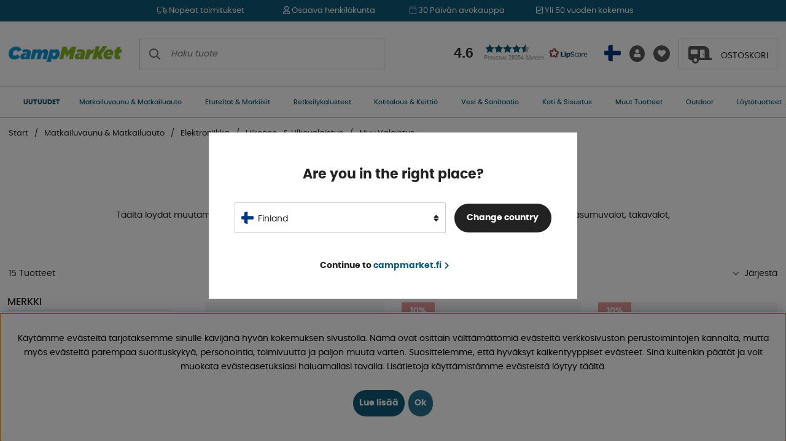

--- FILE ---
content_type: text/html; charset=UTF-8
request_url: https://www.campmarket.fi/fi/matkailuvaunu-matkailuauto/elektroniikka/liikenne-ulkovalaistus/muu-valaistus
body_size: 75577
content:
<!DOCTYPE html>
<html lang='FI'>
	<head>
		<script nonce="8oBnhzV7tZygwSB2iqdtI0crm0P7mdp-ArLTCpKVk5g" type="text/javascript"> var cm_active_categories = [1,2,3,4]; var cm_preactive_categories = []; var blocked_nodes = {}; var observer = new MutationObserver(function (mutations) { for(var i = 0; i < mutations.length; i++) { var _ref = mutations[i]; var addedNodes = _ref.addedNodes; for(var j = 0; j < addedNodes.length; j++) { var node = addedNodes[j]; if (node.nodeType === 1) { var src = node.src || ''; var type = node.type; var consent_type = ''; if (typeof node.attributes.consent_type !== 'undefined' && typeof node.attributes.consent_type.value !== 'undefined') consent_type = node.attributes.consent_type.value; if (blocked_content_type(consent_type)) { if (typeof blocked_nodes[consent_type] === 'undefined') blocked_nodes[consent_type] = []; var clone; if (node.tagName === 'SCRIPT') { clone = node.cloneNode(true); } else { clone = node; } clone.air_prev = node.previousElementSibling; clone.air_next = node.nextElementSibling; clone.air_parent = node.parentElement; blocked_nodes[consent_type].push(clone); if (node.tagName === 'SCRIPT') node.type = 'javascript/blocked'; node.parentElement.removeChild(node); var beforeScriptExecuteListener = function beforeScriptExecuteListener(event) { event.preventDefault(); }; node.addEventListener('beforescriptexecute', beforeScriptExecuteListener); } else { log_node(node, consent_type); } } } } }); observer.observe(document.documentElement, { childList: true, subtree: true }); var blocked_content_type = function blocked_content_type(consent_type) { var blocked = 0; if ((typeof(cm_active_categories) == "undefined" || cm_active_categories.includes(parseInt(consent_type))) && consent_type && !check_consent(consent_type, "") && consent_type > 1) blocked = 1; return blocked; }; var external_nodes = []; var internal_nodes = []; var inline_nodes = []; var log_node = function log_node(node, consent_type) { if (node.tagName === 'SCRIPT') { if (node.src && (node.src.indexOf(window.location.host) <= -1 || node.src.indexOf(window.location.host) > 10)) { external_nodes.push(node.src); } else if (node.src) { internal_nodes.push(node.src); } else { inline_nodes.push(node.innerHTML); } } }; document.addEventListener("DOMContentLoaded", function() { if (document.querySelector('#cookie_consent')) { init_cookie_consent(); } }); document.addEventListener("DOMContentLoaded", function() { let cookie_consent_wrapper = document.querySelector('#cookie_consent_manager_wrapper'); if(cookie_consent_wrapper){ /* If cookiebar is displayed we focus on this */ let cookie_consent = document.querySelector('#cookie_consent'); if(window.getComputedStyle(cookie_consent).display == 'block') { if(window.getComputedStyle(cookie_consent).position != 'fixed') { /* If the cookie bar styling is not yet loaded, we add position fixed to avoid unnecessary scrolling. */ window.cookie_consent.style.position = 'fixed'; } } /* If tabtrapping functions exsist we use them */ if (typeof(addTabTrapping)=== 'function' && typeof(removeTabTrapping)=== 'function'){ addTabTrapping(cookie_consent_wrapper); document.querySelector('#cookie_consent_manage').addEventListener("click", function(event){ removeTabTrapping(cookie_consent_wrapper); addTabTrapping(document.querySelector('#cookie_consent_manager')); }); document.querySelector('#cookie_consent_manager_confirm').addEventListener("click", function(event){ removeTabTrapping(document.querySelector('#cookie_consent_manager')); }); } if(window.getComputedStyle(cookie_consent).display == 'block') { cookie_consent.focus(); } } }); var init_cookie_consent = function init_cookie_consent(force) { var cookie_consent = get_cookie_consent("air_cookie_consent") || ""; var all_signed = 0; var consents = []; if (cookie_consent) { all_signed = 1; consents = JSON.parse(cookie_consent); var elements = document.querySelectorAll('#cookie_consent_manager input[type=checkbox]'); for (let element of elements) { if (typeof(consents[element.value]) == "undefined") all_signed = 0; } } else { var elements = document.querySelectorAll('#cookie_consent_manager input[type=checkbox][prechecked=true]'); for (let element of elements) { element.checked = true; } } if (!all_signed || force) { document.getElementById('cookie_consent').style.display = 'block'; var elements = document.querySelectorAll('#cookie_consent_manager input[type=checkbox]'); for (let element of elements) { if (consents[element.value]) element.checked = consents[element.value]; } init_acm_click_events(); } }; var init_acm_click_events = function() { document.getElementById("cookie_consent_manage").addEventListener("click", function () { let cookie_consent_manager = document.getElementById('cookie_consent_manager'); if (cookie_consent_manager) cookie_consent_manager.style.display = 'block'; let cookie_consent = document.getElementById('cookie_consent'); if (cookie_consent) cookie_consent.classList.add('managing'); document.querySelectorAll(".dimmer2").forEach(item => { item.addEventListener('click', event => { item.classList.add('active') }) }); }); document.getElementById("cookie_consent_manage_rec").addEventListener("click", function () { var elements = document.querySelectorAll('#cookie_consent_manager input[type=checkbox]'); for (let element of elements) { element.checked = true; } document.getElementById("cookie_consent_manager_confirm").dispatchEvent(new Event("click")); }); let cookie_consent_manager_accept = document.getElementById("cookie_consent_manager_accept"); if (cookie_consent_manager_accept) { cookie_consent_manager_accept.addEventListener("click", function () { cm_action(true); }); } document.getElementById("cookie_consent_manager_confirm").addEventListener("click", function () { cm_action(); }); document.querySelectorAll(".cookie_consent_manager_accept_req").forEach(item => { item.addEventListener('click', event => { cm_action(false); }) }); }; var cm_action = function(consent){ let cookie_consent = document.getElementById('cookie_consent'); if (cookie_consent) cookie_consent.style.display = 'none'; let cookie_consent_manager = document.getElementById('cookie_consent_manager'); if (cookie_consent_manager) cookie_consent_manager.style.display = 'none'; document.querySelectorAll(".dimmer2").forEach(item => { item.addEventListener('click', event => { item.classList.remove('active') }) }); var consents = {}; var elements = document.querySelectorAll('#cookie_consent_manager input[type=checkbox]'); for (let element of elements) { consents[element.value] = typeof(consent) !== "undefined" ? consent : element.checked; } consents[1] = true; var cookie_consents = JSON.stringify(consents); set_cookie_consent(cookie_consents); consent_action(cookie_consents); window.dispatchEvent(new Event("acm_change")); }; var set_cookie_consent = function set_cookie_consent(value) { var exdate = new Date(); exdate.setDate(exdate.getDate() + 30); document.cookie = "air_cookie_consent" + "=" + value + "; expires= " + exdate.toUTCString() + "; path=/" + (location.protocol === "https:" ? "; secure" : ""); }; var get_cookie_consent = function get_cookie_consent(name) { var nameEQ = name + "="; var ca = document.cookie.split('; '); for (let c of ca) { if (c.indexOf(nameEQ) === 0) return c.substring(nameEQ.length, c.length); } return null; }; var consent_action = function consent_action(cookie_consent) { var consent_data = JSON.parse(cookie_consent); for(var category_id in consent_data) { if (consent_data[category_id]) { approve_category(category_id); } } }; var approve_category = function(category_id) { if (typeof blocked_nodes[category_id] !== 'undefined') { for (let node of blocked_nodes[category_id]) { if (node.type == "text/javascript") { var script = document.createElement("script"); script.type = "text/javascript"; if (node.src) { script.src = node.src; } else if (node.innerHTML) { script.innerHTML = node.innerHTML; } document.getElementsByTagName("head")[0].appendChild(script); } else if (node.air_prev && node.air_parent) { cm_insertAfter(node, node.air_prev, node.air_parent); } else if (node.air_next && node.air_parent) { node.air_parent.insertBefore(node, node.air_next); } else if (node.air_parent) { node.air_parent.append(node); } } delete blocked_nodes[category_id]; } }; function cm_insertAfter(newNode, existingNode, parent) { parent.insertBefore(newNode, existingNode.nextSibling); } var check_consent = function check_consent(type, cookie_consent) { if (!type) return false; if (!cookie_consent) cookie_consent = get_cookie_consent("air_cookie_consent"); if (!cookie_consent) return (typeof(cm_preactive_categories) == "undefined" || cm_preactive_categories.includes(parseInt(type))); var consents = JSON.parse(cookie_consent); if (typeof(consents[type]) === 'undefined') return false; return consents[type]; }; </script>
		<title>Muu valaistus asuntovaunuun, matkailuautoon | Campmarket</title>
		<meta charset="utf-8" />
		<meta name="description" content="Ulkovalaistus matkailuautoon, asuntovaunuun tai pakettiautoon. Takasumuvalot, takavalot, päiväajovalot tai jarruvalot. Pikatoimitus. 30 päivää avoin osto.">
		<meta name="keywords" content="">
		<meta name="robots" content="INDEX, FOLLOW">
		<meta name="revisit-after" content="14 days" />
		<meta name="distribution" content="global" />
		<meta http-equiv="expires" content="0" />
		<meta name="theme-color" content="#000000" />
		<!-- disables Compatibility view IE -->
		<meta http-equiv="X-UA-Compatible" content="IE=9; IE=8; IE=7; IE=EDGE" />
		<!-- Responsive and mobile friendly stuff -->
		<meta name="HandheldFriendly" content="True" />
		<!--meta name="viewport" content="user-scalable=no, initial-scale=1.0, maximum-scale=5.0, width=device-width"-->
		<meta name="viewport" content="user-scalable=no, width=device-width, initial-scale=1.0" />
		<meta name="apple-mobile-web-app-capable" content="yes" />
		<link rel="canonical" href="https://www.campmarket.fi/fi/matkailuvaunu-matkailuauto/elektroniikka/liikenne-ulkovalaistus/muu-valaistus" />
		<link rel="alternate" hreflang="sv-se" href="https://www.campingvaruhuset.se/sv/husvagn-husbil/el-elektronik/trafik-utvandig-belysning/ovrig-belysning">
<link rel="alternate" hreflang="da-dk" href="https://www.campmarket.dk/dk/campingvogn-og-autocamper/el-elektronik/trafik-og-udvendig-belysning/ovrig-belysning">
<link rel="alternate" hreflang="fi-fi" href="https://www.campmarket.fi/fi/matkailuvaunu-matkailuauto/elektroniikka/liikenne-ulkovalaistus/muu-valaistus">
<link rel="alternate" hreflang="en" href="https://www.campmarket.com/en/caravan-motorhome/electronics/traffic-exterior-lighting/other-lighting">
<link rel="alternate" hreflang="x-default" href="https://www.campmarket.com/en/caravan-motorhome/electronics/traffic-exterior-lighting/other-lighting">
<link rel="alternate" hreflang="no-no" href="https://www.campmarket.no/no/elektronikk/trafikk-utvendig-belysning/ovrig-belysning">

		<meta property="og:url" content="https://www.campmarket.fi/fi/matkailuvaunu-matkailuauto/elektroniikka/liikenne-ulkovalaistus/muu-valaistus"/>
<meta property="og:title" content="Muu Valaistus"/>
<meta property="og:image:width" content="200" />
<meta property="og:image:height" content="200" />
<meta property="og:image" content="https://www.campmarket.fi/bilder/artikelgrupper/702.jpg"/>


		<link rel="apple-touch-icon" sizes="180x180" href="/themes/camping/design/bilder/favicon/apple-touch-icon.png" />
		<link rel="icon" type="image/png" sizes="32x32" href="/themes/camping/design/bilder/favicon/favicon-32x32.png" />
		<link rel="icon" type="image/png" sizes="16x16" href="/themes/camping/design/bilder/favicon/favicon-16x16.png" />
		<!--link rel="manifest" href="/themes/camping/design/bilder/favicon/site.webmanifest"-->
		<link rel="mask-icon" href="/themes/camping/design/bilder/favicon/safari-pinned-tab.svg" color="#5bbad5" />
		<link rel="shortcut icon" href="/themes/camping/design/bilder/favicon/favicon.ico" />
		<meta name="msapplication-TileColor" content="#00aba9" />
		<meta name="msapplication-config" content="/themes/camping/design/bilder/favicon/browserconfig.xml" />
		<meta name="theme-color" content="#ffffff" />

		<link
			rel="preload"
			as="font"
			href="/themes/camping/design/css/webfonts/poppins/poppins-regular-webfont.woff2"
			onload="this.rel='font'"
			crossorigin
		/>
		<link
			rel="preload"
			as="font"
			href="/themes/camping/design/css/webfonts/poppins/poppins-medium-webfont.woff2"
			onload="this.rel='font'"
			crossorigin
		/>
		<link
			rel="preload"
			as="font"
			href="/themes/camping/design/css/webfonts/poppins/poppins-bold-webfont.woff2"
			onload="this.rel='font'"
			crossorigin
		/>
		<link rel="preload" as="font" href="/themes/camping/design/css/webfonts/fa-light-300.woff2" onload="this.rel='font'" crossorigin />
		<link rel="preload" as="font" href="/themes/camping/design/css/webfonts/fa-regular-400.woff2" onload="this.rel='font'" crossorigin />
		<link rel="preload" as="font" href="/themes/camping/design/css/webfonts/fa-solid-900.woff2" onload="this.rel='font'" crossorigin />

		<script type="text/javascript">
			if (/MSIE \d|Trident.*rv:/.test(navigator.userAgent)) {
				document.write(
					'<script src="/themes/air_theme_x/design/script/ie11CustomProperties.js"><\/script><link rel="stylesheet" href="/themes/air_theme_x/design/css/ie.css">'
				);
			}
		</script>

		




<script nonce="8oBnhzV7tZygwSB2iqdtI0crm0P7mdp-ArLTCpKVk5g">/** FILE: /themes/default/design/script/jquery.min.3.4.1.js **/
!function(e,t){"use strict";"object"==typeof module&&"object"==typeof module.exports?module.exports=e.document?t(e,!0):function(e){if(!e.document)throw new Error("jQuery requires a window with a document");return t(e)}:t(e)}("undefined"!=typeof window?window:this,function(C,e){"use strict";var t=[],E=C.document,r=Object.getPrototypeOf,s=t.slice,g=t.concat,u=t.push,i=t.indexOf,n={},o=n.toString,v=n.hasOwnProperty,a=v.toString,l=a.call(Object),y={},m=function(e){return"function"==typeof e&&"number"!=typeof e.nodeType},x=function(e){return null!=e&&e===e.window},c={type:!0,src:!0,nonce:!0,noModule:!0};function b(e,t,n){var r,i,o=(n=n||E).createElement("script");if(o.text=e,t)for(r in c)(i=t[r]||t.getAttribute&&t.getAttribute(r))&&o.setAttribute(r,i);n.head.appendChild(o).parentNode.removeChild(o)}function w(e){return null==e?e+"":"object"==typeof e||"function"==typeof e?n[o.call(e)]||"object":typeof e}var f="3.4.1",k=function(e,t){return new k.fn.init(e,t)},p=/^[\s\uFEFF\xA0]+|[\s\uFEFF\xA0]+$/g;function d(e){var t=!!e&&"length"in e&&e.length,n=w(e);return!m(e)&&!x(e)&&("array"===n||0===t||"number"==typeof t&&0<t&&t-1 in e)}k.fn=k.prototype={jquery:f,constructor:k,length:0,toArray:function(){return s.call(this)},get:function(e){return null==e?s.call(this):e<0?this[e+this.length]:this[e]},pushStack:function(e){var t=k.merge(this.constructor(),e);return t.prevObject=this,t},each:function(e){return k.each(this,e)},map:function(n){return this.pushStack(k.map(this,function(e,t){return n.call(e,t,e)}))},slice:function(){return this.pushStack(s.apply(this,arguments))},first:function(){return this.eq(0)},last:function(){return this.eq(-1)},eq:function(e){var t=this.length,n=+e+(e<0?t:0);return this.pushStack(0<=n&&n<t?[this[n]]:[])},end:function(){return this.prevObject||this.constructor()},push:u,sort:t.sort,splice:t.splice},k.extend=k.fn.extend=function(){var e,t,n,r,i,o,a=arguments[0]||{},s=1,u=arguments.length,l=!1;for("boolean"==typeof a&&(l=a,a=arguments[s]||{},s++),"object"==typeof a||m(a)||(a={}),s===u&&(a=this,s--);s<u;s++)if(null!=(e=arguments[s]))for(t in e)r=e[t],"__proto__"!==t&&a!==r&&(l&&r&&(k.isPlainObject(r)||(i=Array.isArray(r)))?(n=a[t],o=i&&!Array.isArray(n)?[]:i||k.isPlainObject(n)?n:{},i=!1,a[t]=k.extend(l,o,r)):void 0!==r&&(a[t]=r));return a},k.extend({expando:"jQuery"+(f+Math.random()).replace(/\D/g,""),isReady:!0,error:function(e){throw new Error(e)},noop:function(){},isPlainObject:function(e){var t,n;return!(!e||"[object Object]"!==o.call(e))&&(!(t=r(e))||"function"==typeof(n=v.call(t,"constructor")&&t.constructor)&&a.call(n)===l)},isEmptyObject:function(e){var t;for(t in e)return!1;return!0},globalEval:function(e,t){b(e,{nonce:t&&t.nonce})},each:function(e,t){var n,r=0;if(d(e)){for(n=e.length;r<n;r++)if(!1===t.call(e[r],r,e[r]))break}else for(r in e)if(!1===t.call(e[r],r,e[r]))break;return e},trim:function(e){return null==e?"":(e+"").replace(p,"")},makeArray:function(e,t){var n=t||[];return null!=e&&(d(Object(e))?k.merge(n,"string"==typeof e?[e]:e):u.call(n,e)),n},inArray:function(e,t,n){return null==t?-1:i.call(t,e,n)},merge:function(e,t){for(var n=+t.length,r=0,i=e.length;r<n;r++)e[i++]=t[r];return e.length=i,e},grep:function(e,t,n){for(var r=[],i=0,o=e.length,a=!n;i<o;i++)!t(e[i],i)!==a&&r.push(e[i]);return r},map:function(e,t,n){var r,i,o=0,a=[];if(d(e))for(r=e.length;o<r;o++)null!=(i=t(e[o],o,n))&&a.push(i);else for(o in e)null!=(i=t(e[o],o,n))&&a.push(i);return g.apply([],a)},guid:1,support:y}),"function"==typeof Symbol&&(k.fn[Symbol.iterator]=t[Symbol.iterator]),k.each("Boolean Number String Function Array Date RegExp Object Error Symbol".split(" "),function(e,t){n["[object "+t+"]"]=t.toLowerCase()});var h=function(n){var e,d,b,o,i,h,f,g,w,u,l,T,C,a,E,v,s,c,y,k="sizzle"+1*new Date,m=n.document,S=0,r=0,p=ue(),x=ue(),N=ue(),A=ue(),D=function(e,t){return e===t&&(l=!0),0},j={}.hasOwnProperty,t=[],q=t.pop,L=t.push,H=t.push,O=t.slice,P=function(e,t){for(var n=0,r=e.length;n<r;n++)if(e[n]===t)return n;return-1},R="checked|selected|async|autofocus|autoplay|controls|defer|disabled|hidden|ismap|loop|multiple|open|readonly|required|scoped",M="[\\x20\\t\\r\\n\\f]",I="(?:\\\\.|[\\w-]|[^\0-\\xa0])+",W="\\["+M+"*("+I+")(?:"+M+"*([*^$|!~]?=)"+M+"*(?:'((?:\\\\.|[^\\\\'])*)'|\"((?:\\\\.|[^\\\\\"])*)\"|("+I+"))|)"+M+"*\\]",$=":("+I+")(?:\\((('((?:\\\\.|[^\\\\'])*)'|\"((?:\\\\.|[^\\\\\"])*)\")|((?:\\\\.|[^\\\\()[\\]]|"+W+")*)|.*)\\)|)",F=new RegExp(M+"+","g"),B=new RegExp("^"+M+"+|((?:^|[^\\\\])(?:\\\\.)*)"+M+"+$","g"),_=new RegExp("^"+M+"*,"+M+"*"),z=new RegExp("^"+M+"*([>+~]|"+M+")"+M+"*"),U=new RegExp(M+"|>"),X=new RegExp($),V=new RegExp("^"+I+"$"),G={ID:new RegExp("^#("+I+")"),CLASS:new RegExp("^\\.("+I+")"),TAG:new RegExp("^("+I+"|[*])"),ATTR:new RegExp("^"+W),PSEUDO:new RegExp("^"+$),CHILD:new RegExp("^:(only|first|last|nth|nth-last)-(child|of-type)(?:\\("+M+"*(even|odd|(([+-]|)(\\d*)n|)"+M+"*(?:([+-]|)"+M+"*(\\d+)|))"+M+"*\\)|)","i"),bool:new RegExp("^(?:"+R+")$","i"),needsContext:new RegExp("^"+M+"*[>+~]|:(even|odd|eq|gt|lt|nth|first|last)(?:\\("+M+"*((?:-\\d)?\\d*)"+M+"*\\)|)(?=[^-]|$)","i")},Y=/HTML$/i,Q=/^(?:input|select|textarea|button)$/i,J=/^h\d$/i,K=/^[^{]+\{\s*\[native \w/,Z=/^(?:#([\w-]+)|(\w+)|\.([\w-]+))$/,ee=/[+~]/,te=new RegExp("\\\\([\\da-f]{1,6}"+M+"?|("+M+")|.)","ig"),ne=function(e,t,n){var r="0x"+t-65536;return r!=r||n?t:r<0?String.fromCharCode(r+65536):String.fromCharCode(r>>10|55296,1023&r|56320)},re=/([\0-\x1f\x7f]|^-?\d)|^-$|[^\0-\x1f\x7f-\uFFFF\w-]/g,ie=function(e,t){return t?"\0"===e?"\ufffd":e.slice(0,-1)+"\\"+e.charCodeAt(e.length-1).toString(16)+" ":"\\"+e},oe=function(){T()},ae=be(function(e){return!0===e.disabled&&"fieldset"===e.nodeName.toLowerCase()},{dir:"parentNode",next:"legend"});try{H.apply(t=O.call(m.childNodes),m.childNodes),t[m.childNodes.length].nodeType}catch(e){H={apply:t.length?function(e,t){L.apply(e,O.call(t))}:function(e,t){var n=e.length,r=0;while(e[n++]=t[r++]);e.length=n-1}}}function se(t,e,n,r){var i,o,a,s,u,l,c,f=e&&e.ownerDocument,p=e?e.nodeType:9;if(n=n||[],"string"!=typeof t||!t||1!==p&&9!==p&&11!==p)return n;if(!r&&((e?e.ownerDocument||e:m)!==C&&T(e),e=e||C,E)){if(11!==p&&(u=Z.exec(t)))if(i=u[1]){if(9===p){if(!(a=e.getElementById(i)))return n;if(a.id===i)return n.push(a),n}else if(f&&(a=f.getElementById(i))&&y(e,a)&&a.id===i)return n.push(a),n}else{if(u[2])return H.apply(n,e.getElementsByTagName(t)),n;if((i=u[3])&&d.getElementsByClassName&&e.getElementsByClassName)return H.apply(n,e.getElementsByClassName(i)),n}if(d.qsa&&!A[t+" "]&&(!v||!v.test(t))&&(1!==p||"object"!==e.nodeName.toLowerCase())){if(c=t,f=e,1===p&&U.test(t)){(s=e.getAttribute("id"))?s=s.replace(re,ie):e.setAttribute("id",s=k),o=(l=h(t)).length;while(o--)l[o]="#"+s+" "+xe(l[o]);c=l.join(","),f=ee.test(t)&&ye(e.parentNode)||e}try{return H.apply(n,f.querySelectorAll(c)),n}catch(e){A(t,!0)}finally{s===k&&e.removeAttribute("id")}}}return g(t.replace(B,"$1"),e,n,r)}function ue(){var r=[];return function e(t,n){return r.push(t+" ")>b.cacheLength&&delete e[r.shift()],e[t+" "]=n}}function le(e){return e[k]=!0,e}function ce(e){var t=C.createElement("fieldset");try{return!!e(t)}catch(e){return!1}finally{t.parentNode&&t.parentNode.removeChild(t),t=null}}function fe(e,t){var n=e.split("|"),r=n.length;while(r--)b.attrHandle[n[r]]=t}function pe(e,t){var n=t&&e,r=n&&1===e.nodeType&&1===t.nodeType&&e.sourceIndex-t.sourceIndex;if(r)return r;if(n)while(n=n.nextSibling)if(n===t)return-1;return e?1:-1}function de(t){return function(e){return"input"===e.nodeName.toLowerCase()&&e.type===t}}function he(n){return function(e){var t=e.nodeName.toLowerCase();return("input"===t||"button"===t)&&e.type===n}}function ge(t){return function(e){return"form"in e?e.parentNode&&!1===e.disabled?"label"in e?"label"in e.parentNode?e.parentNode.disabled===t:e.disabled===t:e.isDisabled===t||e.isDisabled!==!t&&ae(e)===t:e.disabled===t:"label"in e&&e.disabled===t}}function ve(a){return le(function(o){return o=+o,le(function(e,t){var n,r=a([],e.length,o),i=r.length;while(i--)e[n=r[i]]&&(e[n]=!(t[n]=e[n]))})})}function ye(e){return e&&"undefined"!=typeof e.getElementsByTagName&&e}for(e in d=se.support={},i=se.isXML=function(e){var t=e.namespaceURI,n=(e.ownerDocument||e).documentElement;return!Y.test(t||n&&n.nodeName||"HTML")},T=se.setDocument=function(e){var t,n,r=e?e.ownerDocument||e:m;return r!==C&&9===r.nodeType&&r.documentElement&&(a=(C=r).documentElement,E=!i(C),m!==C&&(n=C.defaultView)&&n.top!==n&&(n.addEventListener?n.addEventListener("unload",oe,!1):n.attachEvent&&n.attachEvent("onunload",oe)),d.attributes=ce(function(e){return e.className="i",!e.getAttribute("className")}),d.getElementsByTagName=ce(function(e){return e.appendChild(C.createComment("")),!e.getElementsByTagName("*").length}),d.getElementsByClassName=K.test(C.getElementsByClassName),d.getById=ce(function(e){return a.appendChild(e).id=k,!C.getElementsByName||!C.getElementsByName(k).length}),d.getById?(b.filter.ID=function(e){var t=e.replace(te,ne);return function(e){return e.getAttribute("id")===t}},b.find.ID=function(e,t){if("undefined"!=typeof t.getElementById&&E){var n=t.getElementById(e);return n?[n]:[]}}):(b.filter.ID=function(e){var n=e.replace(te,ne);return function(e){var t="undefined"!=typeof e.getAttributeNode&&e.getAttributeNode("id");return t&&t.value===n}},b.find.ID=function(e,t){if("undefined"!=typeof t.getElementById&&E){var n,r,i,o=t.getElementById(e);if(o){if((n=o.getAttributeNode("id"))&&n.value===e)return[o];i=t.getElementsByName(e),r=0;while(o=i[r++])if((n=o.getAttributeNode("id"))&&n.value===e)return[o]}return[]}}),b.find.TAG=d.getElementsByTagName?function(e,t){return"undefined"!=typeof t.getElementsByTagName?t.getElementsByTagName(e):d.qsa?t.querySelectorAll(e):void 0}:function(e,t){var n,r=[],i=0,o=t.getElementsByTagName(e);if("*"===e){while(n=o[i++])1===n.nodeType&&r.push(n);return r}return o},b.find.CLASS=d.getElementsByClassName&&function(e,t){if("undefined"!=typeof t.getElementsByClassName&&E)return t.getElementsByClassName(e)},s=[],v=[],(d.qsa=K.test(C.querySelectorAll))&&(ce(function(e){a.appendChild(e).innerHTML="<a id='"+k+"'></a><select id='"+k+"-\r\\' msallowcapture=''><option selected=''></option></select>",e.querySelectorAll("[msallowcapture^='']").length&&v.push("[*^$]="+M+"*(?:''|\"\")"),e.querySelectorAll("[selected]").length||v.push("\\["+M+"*(?:value|"+R+")"),e.querySelectorAll("[id~="+k+"-]").length||v.push("~="),e.querySelectorAll(":checked").length||v.push(":checked"),e.querySelectorAll("a#"+k+"+*").length||v.push(".#.+[+~]")}),ce(function(e){e.innerHTML="<a href='' disabled='disabled'></a><select disabled='disabled'><option/></select>";var t=C.createElement("input");t.setAttribute("type","hidden"),e.appendChild(t).setAttribute("name","D"),e.querySelectorAll("[name=d]").length&&v.push("name"+M+"*[*^$|!~]?="),2!==e.querySelectorAll(":enabled").length&&v.push(":enabled",":disabled"),a.appendChild(e).disabled=!0,2!==e.querySelectorAll(":disabled").length&&v.push(":enabled",":disabled"),e.querySelectorAll("*,:x"),v.push(",.*:")})),(d.matchesSelector=K.test(c=a.matches||a.webkitMatchesSelector||a.mozMatchesSelector||a.oMatchesSelector||a.msMatchesSelector))&&ce(function(e){d.disconnectedMatch=c.call(e,"*"),c.call(e,"[s!='']:x"),s.push("!=",$)}),v=v.length&&new RegExp(v.join("|")),s=s.length&&new RegExp(s.join("|")),t=K.test(a.compareDocumentPosition),y=t||K.test(a.contains)?function(e,t){var n=9===e.nodeType?e.documentElement:e,r=t&&t.parentNode;return e===r||!(!r||1!==r.nodeType||!(n.contains?n.contains(r):e.compareDocumentPosition&&16&e.compareDocumentPosition(r)))}:function(e,t){if(t)while(t=t.parentNode)if(t===e)return!0;return!1},D=t?function(e,t){if(e===t)return l=!0,0;var n=!e.compareDocumentPosition-!t.compareDocumentPosition;return n||(1&(n=(e.ownerDocument||e)===(t.ownerDocument||t)?e.compareDocumentPosition(t):1)||!d.sortDetached&&t.compareDocumentPosition(e)===n?e===C||e.ownerDocument===m&&y(m,e)?-1:t===C||t.ownerDocument===m&&y(m,t)?1:u?P(u,e)-P(u,t):0:4&n?-1:1)}:function(e,t){if(e===t)return l=!0,0;var n,r=0,i=e.parentNode,o=t.parentNode,a=[e],s=[t];if(!i||!o)return e===C?-1:t===C?1:i?-1:o?1:u?P(u,e)-P(u,t):0;if(i===o)return pe(e,t);n=e;while(n=n.parentNode)a.unshift(n);n=t;while(n=n.parentNode)s.unshift(n);while(a[r]===s[r])r++;return r?pe(a[r],s[r]):a[r]===m?-1:s[r]===m?1:0}),C},se.matches=function(e,t){return se(e,null,null,t)},se.matchesSelector=function(e,t){if((e.ownerDocument||e)!==C&&T(e),d.matchesSelector&&E&&!A[t+" "]&&(!s||!s.test(t))&&(!v||!v.test(t)))try{var n=c.call(e,t);if(n||d.disconnectedMatch||e.document&&11!==e.document.nodeType)return n}catch(e){A(t,!0)}return 0<se(t,C,null,[e]).length},se.contains=function(e,t){return(e.ownerDocument||e)!==C&&T(e),y(e,t)},se.attr=function(e,t){(e.ownerDocument||e)!==C&&T(e);var n=b.attrHandle[t.toLowerCase()],r=n&&j.call(b.attrHandle,t.toLowerCase())?n(e,t,!E):void 0;return void 0!==r?r:d.attributes||!E?e.getAttribute(t):(r=e.getAttributeNode(t))&&r.specified?r.value:null},se.escape=function(e){return(e+"").replace(re,ie)},se.error=function(e){throw new Error("Syntax error, unrecognized expression: "+e)},se.uniqueSort=function(e){var t,n=[],r=0,i=0;if(l=!d.detectDuplicates,u=!d.sortStable&&e.slice(0),e.sort(D),l){while(t=e[i++])t===e[i]&&(r=n.push(i));while(r--)e.splice(n[r],1)}return u=null,e},o=se.getText=function(e){var t,n="",r=0,i=e.nodeType;if(i){if(1===i||9===i||11===i){if("string"==typeof e.textContent)return e.textContent;for(e=e.firstChild;e;e=e.nextSibling)n+=o(e)}else if(3===i||4===i)return e.nodeValue}else while(t=e[r++])n+=o(t);return n},(b=se.selectors={cacheLength:50,createPseudo:le,match:G,attrHandle:{},find:{},relative:{">":{dir:"parentNode",first:!0}," ":{dir:"parentNode"},"+":{dir:"previousSibling",first:!0},"~":{dir:"previousSibling"}},preFilter:{ATTR:function(e){return e[1]=e[1].replace(te,ne),e[3]=(e[3]||e[4]||e[5]||"").replace(te,ne),"~="===e[2]&&(e[3]=" "+e[3]+" "),e.slice(0,4)},CHILD:function(e){return e[1]=e[1].toLowerCase(),"nth"===e[1].slice(0,3)?(e[3]||se.error(e[0]),e[4]=+(e[4]?e[5]+(e[6]||1):2*("even"===e[3]||"odd"===e[3])),e[5]=+(e[7]+e[8]||"odd"===e[3])):e[3]&&se.error(e[0]),e},PSEUDO:function(e){var t,n=!e[6]&&e[2];return G.CHILD.test(e[0])?null:(e[3]?e[2]=e[4]||e[5]||"":n&&X.test(n)&&(t=h(n,!0))&&(t=n.indexOf(")",n.length-t)-n.length)&&(e[0]=e[0].slice(0,t),e[2]=n.slice(0,t)),e.slice(0,3))}},filter:{TAG:function(e){var t=e.replace(te,ne).toLowerCase();return"*"===e?function(){return!0}:function(e){return e.nodeName&&e.nodeName.toLowerCase()===t}},CLASS:function(e){var t=p[e+" "];return t||(t=new RegExp("(^|"+M+")"+e+"("+M+"|$)"))&&p(e,function(e){return t.test("string"==typeof e.className&&e.className||"undefined"!=typeof e.getAttribute&&e.getAttribute("class")||"")})},ATTR:function(n,r,i){return function(e){var t=se.attr(e,n);return null==t?"!="===r:!r||(t+="","="===r?t===i:"!="===r?t!==i:"^="===r?i&&0===t.indexOf(i):"*="===r?i&&-1<t.indexOf(i):"$="===r?i&&t.slice(-i.length)===i:"~="===r?-1<(" "+t.replace(F," ")+" ").indexOf(i):"|="===r&&(t===i||t.slice(0,i.length+1)===i+"-"))}},CHILD:function(h,e,t,g,v){var y="nth"!==h.slice(0,3),m="last"!==h.slice(-4),x="of-type"===e;return 1===g&&0===v?function(e){return!!e.parentNode}:function(e,t,n){var r,i,o,a,s,u,l=y!==m?"nextSibling":"previousSibling",c=e.parentNode,f=x&&e.nodeName.toLowerCase(),p=!n&&!x,d=!1;if(c){if(y){while(l){a=e;while(a=a[l])if(x?a.nodeName.toLowerCase()===f:1===a.nodeType)return!1;u=l="only"===h&&!u&&"nextSibling"}return!0}if(u=[m?c.firstChild:c.lastChild],m&&p){d=(s=(r=(i=(o=(a=c)[k]||(a[k]={}))[a.uniqueID]||(o[a.uniqueID]={}))[h]||[])[0]===S&&r[1])&&r[2],a=s&&c.childNodes[s];while(a=++s&&a&&a[l]||(d=s=0)||u.pop())if(1===a.nodeType&&++d&&a===e){i[h]=[S,s,d];break}}else if(p&&(d=s=(r=(i=(o=(a=e)[k]||(a[k]={}))[a.uniqueID]||(o[a.uniqueID]={}))[h]||[])[0]===S&&r[1]),!1===d)while(a=++s&&a&&a[l]||(d=s=0)||u.pop())if((x?a.nodeName.toLowerCase()===f:1===a.nodeType)&&++d&&(p&&((i=(o=a[k]||(a[k]={}))[a.uniqueID]||(o[a.uniqueID]={}))[h]=[S,d]),a===e))break;return(d-=v)===g||d%g==0&&0<=d/g}}},PSEUDO:function(e,o){var t,a=b.pseudos[e]||b.setFilters[e.toLowerCase()]||se.error("unsupported pseudo: "+e);return a[k]?a(o):1<a.length?(t=[e,e,"",o],b.setFilters.hasOwnProperty(e.toLowerCase())?le(function(e,t){var n,r=a(e,o),i=r.length;while(i--)e[n=P(e,r[i])]=!(t[n]=r[i])}):function(e){return a(e,0,t)}):a}},pseudos:{not:le(function(e){var r=[],i=[],s=f(e.replace(B,"$1"));return s[k]?le(function(e,t,n,r){var i,o=s(e,null,r,[]),a=e.length;while(a--)(i=o[a])&&(e[a]=!(t[a]=i))}):function(e,t,n){return r[0]=e,s(r,null,n,i),r[0]=null,!i.pop()}}),has:le(function(t){return function(e){return 0<se(t,e).length}}),contains:le(function(t){return t=t.replace(te,ne),function(e){return-1<(e.textContent||o(e)).indexOf(t)}}),lang:le(function(n){return V.test(n||"")||se.error("unsupported lang: "+n),n=n.replace(te,ne).toLowerCase(),function(e){var t;do{if(t=E?e.lang:e.getAttribute("xml:lang")||e.getAttribute("lang"))return(t=t.toLowerCase())===n||0===t.indexOf(n+"-")}while((e=e.parentNode)&&1===e.nodeType);return!1}}),target:function(e){var t=n.location&&n.location.hash;return t&&t.slice(1)===e.id},root:function(e){return e===a},focus:function(e){return e===C.activeElement&&(!C.hasFocus||C.hasFocus())&&!!(e.type||e.href||~e.tabIndex)},enabled:ge(!1),disabled:ge(!0),checked:function(e){var t=e.nodeName.toLowerCase();return"input"===t&&!!e.checked||"option"===t&&!!e.selected},selected:function(e){return e.parentNode&&e.parentNode.selectedIndex,!0===e.selected},empty:function(e){for(e=e.firstChild;e;e=e.nextSibling)if(e.nodeType<6)return!1;return!0},parent:function(e){return!b.pseudos.empty(e)},header:function(e){return J.test(e.nodeName)},input:function(e){return Q.test(e.nodeName)},button:function(e){var t=e.nodeName.toLowerCase();return"input"===t&&"button"===e.type||"button"===t},text:function(e){var t;return"input"===e.nodeName.toLowerCase()&&"text"===e.type&&(null==(t=e.getAttribute("type"))||"text"===t.toLowerCase())},first:ve(function(){return[0]}),last:ve(function(e,t){return[t-1]}),eq:ve(function(e,t,n){return[n<0?n+t:n]}),even:ve(function(e,t){for(var n=0;n<t;n+=2)e.push(n);return e}),odd:ve(function(e,t){for(var n=1;n<t;n+=2)e.push(n);return e}),lt:ve(function(e,t,n){for(var r=n<0?n+t:t<n?t:n;0<=--r;)e.push(r);return e}),gt:ve(function(e,t,n){for(var r=n<0?n+t:n;++r<t;)e.push(r);return e})}}).pseudos.nth=b.pseudos.eq,{radio:!0,checkbox:!0,file:!0,password:!0,image:!0})b.pseudos[e]=de(e);for(e in{submit:!0,reset:!0})b.pseudos[e]=he(e);function me(){}function xe(e){for(var t=0,n=e.length,r="";t<n;t++)r+=e[t].value;return r}function be(s,e,t){var u=e.dir,l=e.next,c=l||u,f=t&&"parentNode"===c,p=r++;return e.first?function(e,t,n){while(e=e[u])if(1===e.nodeType||f)return s(e,t,n);return!1}:function(e,t,n){var r,i,o,a=[S,p];if(n){while(e=e[u])if((1===e.nodeType||f)&&s(e,t,n))return!0}else while(e=e[u])if(1===e.nodeType||f)if(i=(o=e[k]||(e[k]={}))[e.uniqueID]||(o[e.uniqueID]={}),l&&l===e.nodeName.toLowerCase())e=e[u]||e;else{if((r=i[c])&&r[0]===S&&r[1]===p)return a[2]=r[2];if((i[c]=a)[2]=s(e,t,n))return!0}return!1}}function we(i){return 1<i.length?function(e,t,n){var r=i.length;while(r--)if(!i[r](e,t,n))return!1;return!0}:i[0]}function Te(e,t,n,r,i){for(var o,a=[],s=0,u=e.length,l=null!=t;s<u;s++)(o=e[s])&&(n&&!n(o,r,i)||(a.push(o),l&&t.push(s)));return a}function Ce(d,h,g,v,y,e){return v&&!v[k]&&(v=Ce(v)),y&&!y[k]&&(y=Ce(y,e)),le(function(e,t,n,r){var i,o,a,s=[],u=[],l=t.length,c=e||function(e,t,n){for(var r=0,i=t.length;r<i;r++)se(e,t[r],n);return n}(h||"*",n.nodeType?[n]:n,[]),f=!d||!e&&h?c:Te(c,s,d,n,r),p=g?y||(e?d:l||v)?[]:t:f;if(g&&g(f,p,n,r),v){i=Te(p,u),v(i,[],n,r),o=i.length;while(o--)(a=i[o])&&(p[u[o]]=!(f[u[o]]=a))}if(e){if(y||d){if(y){i=[],o=p.length;while(o--)(a=p[o])&&i.push(f[o]=a);y(null,p=[],i,r)}o=p.length;while(o--)(a=p[o])&&-1<(i=y?P(e,a):s[o])&&(e[i]=!(t[i]=a))}}else p=Te(p===t?p.splice(l,p.length):p),y?y(null,t,p,r):H.apply(t,p)})}function Ee(e){for(var i,t,n,r=e.length,o=b.relative[e[0].type],a=o||b.relative[" "],s=o?1:0,u=be(function(e){return e===i},a,!0),l=be(function(e){return-1<P(i,e)},a,!0),c=[function(e,t,n){var r=!o&&(n||t!==w)||((i=t).nodeType?u(e,t,n):l(e,t,n));return i=null,r}];s<r;s++)if(t=b.relative[e[s].type])c=[be(we(c),t)];else{if((t=b.filter[e[s].type].apply(null,e[s].matches))[k]){for(n=++s;n<r;n++)if(b.relative[e[n].type])break;return Ce(1<s&&we(c),1<s&&xe(e.slice(0,s-1).concat({value:" "===e[s-2].type?"*":""})).replace(B,"$1"),t,s<n&&Ee(e.slice(s,n)),n<r&&Ee(e=e.slice(n)),n<r&&xe(e))}c.push(t)}return we(c)}return me.prototype=b.filters=b.pseudos,b.setFilters=new me,h=se.tokenize=function(e,t){var n,r,i,o,a,s,u,l=x[e+" "];if(l)return t?0:l.slice(0);a=e,s=[],u=b.preFilter;while(a){for(o in n&&!(r=_.exec(a))||(r&&(a=a.slice(r[0].length)||a),s.push(i=[])),n=!1,(r=z.exec(a))&&(n=r.shift(),i.push({value:n,type:r[0].replace(B," ")}),a=a.slice(n.length)),b.filter)!(r=G[o].exec(a))||u[o]&&!(r=u[o](r))||(n=r.shift(),i.push({value:n,type:o,matches:r}),a=a.slice(n.length));if(!n)break}return t?a.length:a?se.error(e):x(e,s).slice(0)},f=se.compile=function(e,t){var n,v,y,m,x,r,i=[],o=[],a=N[e+" "];if(!a){t||(t=h(e)),n=t.length;while(n--)(a=Ee(t[n]))[k]?i.push(a):o.push(a);(a=N(e,(v=o,m=0<(y=i).length,x=0<v.length,r=function(e,t,n,r,i){var o,a,s,u=0,l="0",c=e&&[],f=[],p=w,d=e||x&&b.find.TAG("*",i),h=S+=null==p?1:Math.random()||.1,g=d.length;for(i&&(w=t===C||t||i);l!==g&&null!=(o=d[l]);l++){if(x&&o){a=0,t||o.ownerDocument===C||(T(o),n=!E);while(s=v[a++])if(s(o,t||C,n)){r.push(o);break}i&&(S=h)}m&&((o=!s&&o)&&u--,e&&c.push(o))}if(u+=l,m&&l!==u){a=0;while(s=y[a++])s(c,f,t,n);if(e){if(0<u)while(l--)c[l]||f[l]||(f[l]=q.call(r));f=Te(f)}H.apply(r,f),i&&!e&&0<f.length&&1<u+y.length&&se.uniqueSort(r)}return i&&(S=h,w=p),c},m?le(r):r))).selector=e}return a},g=se.select=function(e,t,n,r){var i,o,a,s,u,l="function"==typeof e&&e,c=!r&&h(e=l.selector||e);if(n=n||[],1===c.length){if(2<(o=c[0]=c[0].slice(0)).length&&"ID"===(a=o[0]).type&&9===t.nodeType&&E&&b.relative[o[1].type]){if(!(t=(b.find.ID(a.matches[0].replace(te,ne),t)||[])[0]))return n;l&&(t=t.parentNode),e=e.slice(o.shift().value.length)}i=G.needsContext.test(e)?0:o.length;while(i--){if(a=o[i],b.relative[s=a.type])break;if((u=b.find[s])&&(r=u(a.matches[0].replace(te,ne),ee.test(o[0].type)&&ye(t.parentNode)||t))){if(o.splice(i,1),!(e=r.length&&xe(o)))return H.apply(n,r),n;break}}}return(l||f(e,c))(r,t,!E,n,!t||ee.test(e)&&ye(t.parentNode)||t),n},d.sortStable=k.split("").sort(D).join("")===k,d.detectDuplicates=!!l,T(),d.sortDetached=ce(function(e){return 1&e.compareDocumentPosition(C.createElement("fieldset"))}),ce(function(e){return e.innerHTML="<a href='#'></a>","#"===e.firstChild.getAttribute("href")})||fe("type|href|height|width",function(e,t,n){if(!n)return e.getAttribute(t,"type"===t.toLowerCase()?1:2)}),d.attributes&&ce(function(e){return e.innerHTML="<input/>",e.firstChild.setAttribute("value",""),""===e.firstChild.getAttribute("value")})||fe("value",function(e,t,n){if(!n&&"input"===e.nodeName.toLowerCase())return e.defaultValue}),ce(function(e){return null==e.getAttribute("disabled")})||fe(R,function(e,t,n){var r;if(!n)return!0===e[t]?t.toLowerCase():(r=e.getAttributeNode(t))&&r.specified?r.value:null}),se}(C);k.find=h,k.expr=h.selectors,k.expr[":"]=k.expr.pseudos,k.uniqueSort=k.unique=h.uniqueSort,k.text=h.getText,k.isXMLDoc=h.isXML,k.contains=h.contains,k.escapeSelector=h.escape;var T=function(e,t,n){var r=[],i=void 0!==n;while((e=e[t])&&9!==e.nodeType)if(1===e.nodeType){if(i&&k(e).is(n))break;r.push(e)}return r},S=function(e,t){for(var n=[];e;e=e.nextSibling)1===e.nodeType&&e!==t&&n.push(e);return n},N=k.expr.match.needsContext;function A(e,t){return e.nodeName&&e.nodeName.toLowerCase()===t.toLowerCase()}var D=/^<([a-z][^\/\0>:\x20\t\r\n\f]*)[\x20\t\r\n\f]*\/?>(?:<\/\1>|)$/i;function j(e,n,r){return m(n)?k.grep(e,function(e,t){return!!n.call(e,t,e)!==r}):n.nodeType?k.grep(e,function(e){return e===n!==r}):"string"!=typeof n?k.grep(e,function(e){return-1<i.call(n,e)!==r}):k.filter(n,e,r)}k.filter=function(e,t,n){var r=t[0];return n&&(e=":not("+e+")"),1===t.length&&1===r.nodeType?k.find.matchesSelector(r,e)?[r]:[]:k.find.matches(e,k.grep(t,function(e){return 1===e.nodeType}))},k.fn.extend({find:function(e){var t,n,r=this.length,i=this;if("string"!=typeof e)return this.pushStack(k(e).filter(function(){for(t=0;t<r;t++)if(k.contains(i[t],this))return!0}));for(n=this.pushStack([]),t=0;t<r;t++)k.find(e,i[t],n);return 1<r?k.uniqueSort(n):n},filter:function(e){return this.pushStack(j(this,e||[],!1))},not:function(e){return this.pushStack(j(this,e||[],!0))},is:function(e){return!!j(this,"string"==typeof e&&N.test(e)?k(e):e||[],!1).length}});var q,L=/^(?:\s*(<[\w\W]+>)[^>]*|#([\w-]+))$/;(k.fn.init=function(e,t,n){var r,i;if(!e)return this;if(n=n||q,"string"==typeof e){if(!(r="<"===e[0]&&">"===e[e.length-1]&&3<=e.length?[null,e,null]:L.exec(e))||!r[1]&&t)return!t||t.jquery?(t||n).find(e):this.constructor(t).find(e);if(r[1]){if(t=t instanceof k?t[0]:t,k.merge(this,k.parseHTML(r[1],t&&t.nodeType?t.ownerDocument||t:E,!0)),D.test(r[1])&&k.isPlainObject(t))for(r in t)m(this[r])?this[r](t[r]):this.attr(r,t[r]);return this}return(i=E.getElementById(r[2]))&&(this[0]=i,this.length=1),this}return e.nodeType?(this[0]=e,this.length=1,this):m(e)?void 0!==n.ready?n.ready(e):e(k):k.makeArray(e,this)}).prototype=k.fn,q=k(E);var H=/^(?:parents|prev(?:Until|All))/,O={children:!0,contents:!0,next:!0,prev:!0};function P(e,t){while((e=e[t])&&1!==e.nodeType);return e}k.fn.extend({has:function(e){var t=k(e,this),n=t.length;return this.filter(function(){for(var e=0;e<n;e++)if(k.contains(this,t[e]))return!0})},closest:function(e,t){var n,r=0,i=this.length,o=[],a="string"!=typeof e&&k(e);if(!N.test(e))for(;r<i;r++)for(n=this[r];n&&n!==t;n=n.parentNode)if(n.nodeType<11&&(a?-1<a.index(n):1===n.nodeType&&k.find.matchesSelector(n,e))){o.push(n);break}return this.pushStack(1<o.length?k.uniqueSort(o):o)},index:function(e){return e?"string"==typeof e?i.call(k(e),this[0]):i.call(this,e.jquery?e[0]:e):this[0]&&this[0].parentNode?this.first().prevAll().length:-1},add:function(e,t){return this.pushStack(k.uniqueSort(k.merge(this.get(),k(e,t))))},addBack:function(e){return this.add(null==e?this.prevObject:this.prevObject.filter(e))}}),k.each({parent:function(e){var t=e.parentNode;return t&&11!==t.nodeType?t:null},parents:function(e){return T(e,"parentNode")},parentsUntil:function(e,t,n){return T(e,"parentNode",n)},next:function(e){return P(e,"nextSibling")},prev:function(e){return P(e,"previousSibling")},nextAll:function(e){return T(e,"nextSibling")},prevAll:function(e){return T(e,"previousSibling")},nextUntil:function(e,t,n){return T(e,"nextSibling",n)},prevUntil:function(e,t,n){return T(e,"previousSibling",n)},siblings:function(e){return S((e.parentNode||{}).firstChild,e)},children:function(e){return S(e.firstChild)},contents:function(e){return"undefined"!=typeof e.contentDocument?e.contentDocument:(A(e,"template")&&(e=e.content||e),k.merge([],e.childNodes))}},function(r,i){k.fn[r]=function(e,t){var n=k.map(this,i,e);return"Until"!==r.slice(-5)&&(t=e),t&&"string"==typeof t&&(n=k.filter(t,n)),1<this.length&&(O[r]||k.uniqueSort(n),H.test(r)&&n.reverse()),this.pushStack(n)}});var R=/[^\x20\t\r\n\f]+/g;function M(e){return e}function I(e){throw e}function W(e,t,n,r){var i;try{e&&m(i=e.promise)?i.call(e).done(t).fail(n):e&&m(i=e.then)?i.call(e,t,n):t.apply(void 0,[e].slice(r))}catch(e){n.apply(void 0,[e])}}k.Callbacks=function(r){var e,n;r="string"==typeof r?(e=r,n={},k.each(e.match(R)||[],function(e,t){n[t]=!0}),n):k.extend({},r);var i,t,o,a,s=[],u=[],l=-1,c=function(){for(a=a||r.once,o=i=!0;u.length;l=-1){t=u.shift();while(++l<s.length)!1===s[l].apply(t[0],t[1])&&r.stopOnFalse&&(l=s.length,t=!1)}r.memory||(t=!1),i=!1,a&&(s=t?[]:"")},f={add:function(){return s&&(t&&!i&&(l=s.length-1,u.push(t)),function n(e){k.each(e,function(e,t){m(t)?r.unique&&f.has(t)||s.push(t):t&&t.length&&"string"!==w(t)&&n(t)})}(arguments),t&&!i&&c()),this},remove:function(){return k.each(arguments,function(e,t){var n;while(-1<(n=k.inArray(t,s,n)))s.splice(n,1),n<=l&&l--}),this},has:function(e){return e?-1<k.inArray(e,s):0<s.length},empty:function(){return s&&(s=[]),this},disable:function(){return a=u=[],s=t="",this},disabled:function(){return!s},lock:function(){return a=u=[],t||i||(s=t=""),this},locked:function(){return!!a},fireWith:function(e,t){return a||(t=[e,(t=t||[]).slice?t.slice():t],u.push(t),i||c()),this},fire:function(){return f.fireWith(this,arguments),this},fired:function(){return!!o}};return f},k.extend({Deferred:function(e){var o=[["notify","progress",k.Callbacks("memory"),k.Callbacks("memory"),2],["resolve","done",k.Callbacks("once memory"),k.Callbacks("once memory"),0,"resolved"],["reject","fail",k.Callbacks("once memory"),k.Callbacks("once memory"),1,"rejected"]],i="pending",a={state:function(){return i},always:function(){return s.done(arguments).fail(arguments),this},"catch":function(e){return a.then(null,e)},pipe:function(){var i=arguments;return k.Deferred(function(r){k.each(o,function(e,t){var n=m(i[t[4]])&&i[t[4]];s[t[1]](function(){var e=n&&n.apply(this,arguments);e&&m(e.promise)?e.promise().progress(r.notify).done(r.resolve).fail(r.reject):r[t[0]+"With"](this,n?[e]:arguments)})}),i=null}).promise()},then:function(t,n,r){var u=0;function l(i,o,a,s){return function(){var n=this,r=arguments,e=function(){var e,t;if(!(i<u)){if((e=a.apply(n,r))===o.promise())throw new TypeError("Thenable self-resolution");t=e&&("object"==typeof e||"function"==typeof e)&&e.then,m(t)?s?t.call(e,l(u,o,M,s),l(u,o,I,s)):(u++,t.call(e,l(u,o,M,s),l(u,o,I,s),l(u,o,M,o.notifyWith))):(a!==M&&(n=void 0,r=[e]),(s||o.resolveWith)(n,r))}},t=s?e:function(){try{e()}catch(e){k.Deferred.exceptionHook&&k.Deferred.exceptionHook(e,t.stackTrace),u<=i+1&&(a!==I&&(n=void 0,r=[e]),o.rejectWith(n,r))}};i?t():(k.Deferred.getStackHook&&(t.stackTrace=k.Deferred.getStackHook()),C.setTimeout(t))}}return k.Deferred(function(e){o[0][3].add(l(0,e,m(r)?r:M,e.notifyWith)),o[1][3].add(l(0,e,m(t)?t:M)),o[2][3].add(l(0,e,m(n)?n:I))}).promise()},promise:function(e){return null!=e?k.extend(e,a):a}},s={};return k.each(o,function(e,t){var n=t[2],r=t[5];a[t[1]]=n.add,r&&n.add(function(){i=r},o[3-e][2].disable,o[3-e][3].disable,o[0][2].lock,o[0][3].lock),n.add(t[3].fire),s[t[0]]=function(){return s[t[0]+"With"](this===s?void 0:this,arguments),this},s[t[0]+"With"]=n.fireWith}),a.promise(s),e&&e.call(s,s),s},when:function(e){var n=arguments.length,t=n,r=Array(t),i=s.call(arguments),o=k.Deferred(),a=function(t){return function(e){r[t]=this,i[t]=1<arguments.length?s.call(arguments):e,--n||o.resolveWith(r,i)}};if(n<=1&&(W(e,o.done(a(t)).resolve,o.reject,!n),"pending"===o.state()||m(i[t]&&i[t].then)))return o.then();while(t--)W(i[t],a(t),o.reject);return o.promise()}});var $=/^(Eval|Internal|Range|Reference|Syntax|Type|URI)Error$/;k.Deferred.exceptionHook=function(e,t){C.console&&C.console.warn&&e&&$.test(e.name)&&C.console.warn("jQuery.Deferred exception: "+e.message,e.stack,t)},k.readyException=function(e){C.setTimeout(function(){throw e})};var F=k.Deferred();function B(){E.removeEventListener("DOMContentLoaded",B),C.removeEventListener("load",B),k.ready()}k.fn.ready=function(e){return F.then(e)["catch"](function(e){k.readyException(e)}),this},k.extend({isReady:!1,readyWait:1,ready:function(e){(!0===e?--k.readyWait:k.isReady)||(k.isReady=!0)!==e&&0<--k.readyWait||F.resolveWith(E,[k])}}),k.ready.then=F.then,"complete"===E.readyState||"loading"!==E.readyState&&!E.documentElement.doScroll?C.setTimeout(k.ready):(E.addEventListener("DOMContentLoaded",B),C.addEventListener("load",B));var _=function(e,t,n,r,i,o,a){var s=0,u=e.length,l=null==n;if("object"===w(n))for(s in i=!0,n)_(e,t,s,n[s],!0,o,a);else if(void 0!==r&&(i=!0,m(r)||(a=!0),l&&(a?(t.call(e,r),t=null):(l=t,t=function(e,t,n){return l.call(k(e),n)})),t))for(;s<u;s++)t(e[s],n,a?r:r.call(e[s],s,t(e[s],n)));return i?e:l?t.call(e):u?t(e[0],n):o},z=/^-ms-/,U=/-([a-z])/g;function X(e,t){return t.toUpperCase()}function V(e){return e.replace(z,"ms-").replace(U,X)}var G=function(e){return 1===e.nodeType||9===e.nodeType||!+e.nodeType};function Y(){this.expando=k.expando+Y.uid++}Y.uid=1,Y.prototype={cache:function(e){var t=e[this.expando];return t||(t={},G(e)&&(e.nodeType?e[this.expando]=t:Object.defineProperty(e,this.expando,{value:t,configurable:!0}))),t},set:function(e,t,n){var r,i=this.cache(e);if("string"==typeof t)i[V(t)]=n;else for(r in t)i[V(r)]=t[r];return i},get:function(e,t){return void 0===t?this.cache(e):e[this.expando]&&e[this.expando][V(t)]},access:function(e,t,n){return void 0===t||t&&"string"==typeof t&&void 0===n?this.get(e,t):(this.set(e,t,n),void 0!==n?n:t)},remove:function(e,t){var n,r=e[this.expando];if(void 0!==r){if(void 0!==t){n=(t=Array.isArray(t)?t.map(V):(t=V(t))in r?[t]:t.match(R)||[]).length;while(n--)delete r[t[n]]}(void 0===t||k.isEmptyObject(r))&&(e.nodeType?e[this.expando]=void 0:delete e[this.expando])}},hasData:function(e){var t=e[this.expando];return void 0!==t&&!k.isEmptyObject(t)}};var Q=new Y,J=new Y,K=/^(?:\{[\w\W]*\}|\[[\w\W]*\])$/,Z=/[A-Z]/g;function ee(e,t,n){var r,i;if(void 0===n&&1===e.nodeType)if(r="data-"+t.replace(Z,"-$&").toLowerCase(),"string"==typeof(n=e.getAttribute(r))){try{n="true"===(i=n)||"false"!==i&&("null"===i?null:i===+i+""?+i:K.test(i)?JSON.parse(i):i)}catch(e){}J.set(e,t,n)}else n=void 0;return n}k.extend({hasData:function(e){return J.hasData(e)||Q.hasData(e)},data:function(e,t,n){return J.access(e,t,n)},removeData:function(e,t){J.remove(e,t)},_data:function(e,t,n){return Q.access(e,t,n)},_removeData:function(e,t){Q.remove(e,t)}}),k.fn.extend({data:function(n,e){var t,r,i,o=this[0],a=o&&o.attributes;if(void 0===n){if(this.length&&(i=J.get(o),1===o.nodeType&&!Q.get(o,"hasDataAttrs"))){t=a.length;while(t--)a[t]&&0===(r=a[t].name).indexOf("data-")&&(r=V(r.slice(5)),ee(o,r,i[r]));Q.set(o,"hasDataAttrs",!0)}return i}return"object"==typeof n?this.each(function(){J.set(this,n)}):_(this,function(e){var t;if(o&&void 0===e)return void 0!==(t=J.get(o,n))?t:void 0!==(t=ee(o,n))?t:void 0;this.each(function(){J.set(this,n,e)})},null,e,1<arguments.length,null,!0)},removeData:function(e){return this.each(function(){J.remove(this,e)})}}),k.extend({queue:function(e,t,n){var r;if(e)return t=(t||"fx")+"queue",r=Q.get(e,t),n&&(!r||Array.isArray(n)?r=Q.access(e,t,k.makeArray(n)):r.push(n)),r||[]},dequeue:function(e,t){t=t||"fx";var n=k.queue(e,t),r=n.length,i=n.shift(),o=k._queueHooks(e,t);"inprogress"===i&&(i=n.shift(),r--),i&&("fx"===t&&n.unshift("inprogress"),delete o.stop,i.call(e,function(){k.dequeue(e,t)},o)),!r&&o&&o.empty.fire()},_queueHooks:function(e,t){var n=t+"queueHooks";return Q.get(e,n)||Q.access(e,n,{empty:k.Callbacks("once memory").add(function(){Q.remove(e,[t+"queue",n])})})}}),k.fn.extend({queue:function(t,n){var e=2;return"string"!=typeof t&&(n=t,t="fx",e--),arguments.length<e?k.queue(this[0],t):void 0===n?this:this.each(function(){var e=k.queue(this,t,n);k._queueHooks(this,t),"fx"===t&&"inprogress"!==e[0]&&k.dequeue(this,t)})},dequeue:function(e){return this.each(function(){k.dequeue(this,e)})},clearQueue:function(e){return this.queue(e||"fx",[])},promise:function(e,t){var n,r=1,i=k.Deferred(),o=this,a=this.length,s=function(){--r||i.resolveWith(o,[o])};"string"!=typeof e&&(t=e,e=void 0),e=e||"fx";while(a--)(n=Q.get(o[a],e+"queueHooks"))&&n.empty&&(r++,n.empty.add(s));return s(),i.promise(t)}});var te=/[+-]?(?:\d*\.|)\d+(?:[eE][+-]?\d+|)/.source,ne=new RegExp("^(?:([+-])=|)("+te+")([a-z%]*)$","i"),re=["Top","Right","Bottom","Left"],ie=E.documentElement,oe=function(e){return k.contains(e.ownerDocument,e)},ae={composed:!0};ie.getRootNode&&(oe=function(e){return k.contains(e.ownerDocument,e)||e.getRootNode(ae)===e.ownerDocument});var se=function(e,t){return"none"===(e=t||e).style.display||""===e.style.display&&oe(e)&&"none"===k.css(e,"display")},ue=function(e,t,n,r){var i,o,a={};for(o in t)a[o]=e.style[o],e.style[o]=t[o];for(o in i=n.apply(e,r||[]),t)e.style[o]=a[o];return i};function le(e,t,n,r){var i,o,a=20,s=r?function(){return r.cur()}:function(){return k.css(e,t,"")},u=s(),l=n&&n[3]||(k.cssNumber[t]?"":"px"),c=e.nodeType&&(k.cssNumber[t]||"px"!==l&&+u)&&ne.exec(k.css(e,t));if(c&&c[3]!==l){u/=2,l=l||c[3],c=+u||1;while(a--)k.style(e,t,c+l),(1-o)*(1-(o=s()/u||.5))<=0&&(a=0),c/=o;c*=2,k.style(e,t,c+l),n=n||[]}return n&&(c=+c||+u||0,i=n[1]?c+(n[1]+1)*n[2]:+n[2],r&&(r.unit=l,r.start=c,r.end=i)),i}var ce={};function fe(e,t){for(var n,r,i,o,a,s,u,l=[],c=0,f=e.length;c<f;c++)(r=e[c]).style&&(n=r.style.display,t?("none"===n&&(l[c]=Q.get(r,"display")||null,l[c]||(r.style.display="")),""===r.style.display&&se(r)&&(l[c]=(u=a=o=void 0,a=(i=r).ownerDocument,s=i.nodeName,(u=ce[s])||(o=a.body.appendChild(a.createElement(s)),u=k.css(o,"display"),o.parentNode.removeChild(o),"none"===u&&(u="block"),ce[s]=u)))):"none"!==n&&(l[c]="none",Q.set(r,"display",n)));for(c=0;c<f;c++)null!=l[c]&&(e[c].style.display=l[c]);return e}k.fn.extend({show:function(){return fe(this,!0)},hide:function(){return fe(this)},toggle:function(e){return"boolean"==typeof e?e?this.show():this.hide():this.each(function(){se(this)?k(this).show():k(this).hide()})}});var pe=/^(?:checkbox|radio)$/i,de=/<([a-z][^\/\0>\x20\t\r\n\f]*)/i,he=/^$|^module$|\/(?:java|ecma)script/i,ge={option:[1,"<select multiple='multiple'>","</select>"],thead:[1,"<table>","</table>"],col:[2,"<table><colgroup>","</colgroup></table>"],tr:[2,"<table><tbody>","</tbody></table>"],td:[3,"<table><tbody><tr>","</tr></tbody></table>"],_default:[0,"",""]};function ve(e,t){var n;return n="undefined"!=typeof e.getElementsByTagName?e.getElementsByTagName(t||"*"):"undefined"!=typeof e.querySelectorAll?e.querySelectorAll(t||"*"):[],void 0===t||t&&A(e,t)?k.merge([e],n):n}function ye(e,t){for(var n=0,r=e.length;n<r;n++)Q.set(e[n],"globalEval",!t||Q.get(t[n],"globalEval"))}ge.optgroup=ge.option,ge.tbody=ge.tfoot=ge.colgroup=ge.caption=ge.thead,ge.th=ge.td;var me,xe,be=/<|&#?\w+;/;function we(e,t,n,r,i){for(var o,a,s,u,l,c,f=t.createDocumentFragment(),p=[],d=0,h=e.length;d<h;d++)if((o=e[d])||0===o)if("object"===w(o))k.merge(p,o.nodeType?[o]:o);else if(be.test(o)){a=a||f.appendChild(t.createElement("div")),s=(de.exec(o)||["",""])[1].toLowerCase(),u=ge[s]||ge._default,a.innerHTML=u[1]+k.htmlPrefilter(o)+u[2],c=u[0];while(c--)a=a.lastChild;k.merge(p,a.childNodes),(a=f.firstChild).textContent=""}else p.push(t.createTextNode(o));f.textContent="",d=0;while(o=p[d++])if(r&&-1<k.inArray(o,r))i&&i.push(o);else if(l=oe(o),a=ve(f.appendChild(o),"script"),l&&ye(a),n){c=0;while(o=a[c++])he.test(o.type||"")&&n.push(o)}return f}me=E.createDocumentFragment().appendChild(E.createElement("div")),(xe=E.createElement("input")).setAttribute("type","radio"),xe.setAttribute("checked","checked"),xe.setAttribute("name","t"),me.appendChild(xe),y.checkClone=me.cloneNode(!0).cloneNode(!0).lastChild.checked,me.innerHTML="<textarea>x</textarea>",y.noCloneChecked=!!me.cloneNode(!0).lastChild.defaultValue;var Te=/^key/,Ce=/^(?:mouse|pointer|contextmenu|drag|drop)|click/,Ee=/^([^.]*)(?:\.(.+)|)/;function ke(){return!0}function Se(){return!1}function Ne(e,t){return e===function(){try{return E.activeElement}catch(e){}}()==("focus"===t)}function Ae(e,t,n,r,i,o){var a,s;if("object"==typeof t){for(s in"string"!=typeof n&&(r=r||n,n=void 0),t)Ae(e,s,n,r,t[s],o);return e}if(null==r&&null==i?(i=n,r=n=void 0):null==i&&("string"==typeof n?(i=r,r=void 0):(i=r,r=n,n=void 0)),!1===i)i=Se;else if(!i)return e;return 1===o&&(a=i,(i=function(e){return k().off(e),a.apply(this,arguments)}).guid=a.guid||(a.guid=k.guid++)),e.each(function(){k.event.add(this,t,i,r,n)})}function De(e,i,o){o?(Q.set(e,i,!1),k.event.add(e,i,{namespace:!1,handler:function(e){var t,n,r=Q.get(this,i);if(1&e.isTrigger&&this[i]){if(r.length)(k.event.special[i]||{}).delegateType&&e.stopPropagation();else if(r=s.call(arguments),Q.set(this,i,r),t=o(this,i),this[i](),r!==(n=Q.get(this,i))||t?Q.set(this,i,!1):n={},r!==n)return e.stopImmediatePropagation(),e.preventDefault(),n.value}else r.length&&(Q.set(this,i,{value:k.event.trigger(k.extend(r[0],k.Event.prototype),r.slice(1),this)}),e.stopImmediatePropagation())}})):void 0===Q.get(e,i)&&k.event.add(e,i,ke)}k.event={global:{},add:function(t,e,n,r,i){var o,a,s,u,l,c,f,p,d,h,g,v=Q.get(t);if(v){n.handler&&(n=(o=n).handler,i=o.selector),i&&k.find.matchesSelector(ie,i),n.guid||(n.guid=k.guid++),(u=v.events)||(u=v.events={}),(a=v.handle)||(a=v.handle=function(e){return"undefined"!=typeof k&&k.event.triggered!==e.type?k.event.dispatch.apply(t,arguments):void 0}),l=(e=(e||"").match(R)||[""]).length;while(l--)d=g=(s=Ee.exec(e[l])||[])[1],h=(s[2]||"").split(".").sort(),d&&(f=k.event.special[d]||{},d=(i?f.delegateType:f.bindType)||d,f=k.event.special[d]||{},c=k.extend({type:d,origType:g,data:r,handler:n,guid:n.guid,selector:i,needsContext:i&&k.expr.match.needsContext.test(i),namespace:h.join(".")},o),(p=u[d])||((p=u[d]=[]).delegateCount=0,f.setup&&!1!==f.setup.call(t,r,h,a)||t.addEventListener&&t.addEventListener(d,a)),f.add&&(f.add.call(t,c),c.handler.guid||(c.handler.guid=n.guid)),i?p.splice(p.delegateCount++,0,c):p.push(c),k.event.global[d]=!0)}},remove:function(e,t,n,r,i){var o,a,s,u,l,c,f,p,d,h,g,v=Q.hasData(e)&&Q.get(e);if(v&&(u=v.events)){l=(t=(t||"").match(R)||[""]).length;while(l--)if(d=g=(s=Ee.exec(t[l])||[])[1],h=(s[2]||"").split(".").sort(),d){f=k.event.special[d]||{},p=u[d=(r?f.delegateType:f.bindType)||d]||[],s=s[2]&&new RegExp("(^|\\.)"+h.join("\\.(?:.*\\.|)")+"(\\.|$)"),a=o=p.length;while(o--)c=p[o],!i&&g!==c.origType||n&&n.guid!==c.guid||s&&!s.test(c.namespace)||r&&r!==c.selector&&("**"!==r||!c.selector)||(p.splice(o,1),c.selector&&p.delegateCount--,f.remove&&f.remove.call(e,c));a&&!p.length&&(f.teardown&&!1!==f.teardown.call(e,h,v.handle)||k.removeEvent(e,d,v.handle),delete u[d])}else for(d in u)k.event.remove(e,d+t[l],n,r,!0);k.isEmptyObject(u)&&Q.remove(e,"handle events")}},dispatch:function(e){var t,n,r,i,o,a,s=k.event.fix(e),u=new Array(arguments.length),l=(Q.get(this,"events")||{})[s.type]||[],c=k.event.special[s.type]||{};for(u[0]=s,t=1;t<arguments.length;t++)u[t]=arguments[t];if(s.delegateTarget=this,!c.preDispatch||!1!==c.preDispatch.call(this,s)){a=k.event.handlers.call(this,s,l),t=0;while((i=a[t++])&&!s.isPropagationStopped()){s.currentTarget=i.elem,n=0;while((o=i.handlers[n++])&&!s.isImmediatePropagationStopped())s.rnamespace&&!1!==o.namespace&&!s.rnamespace.test(o.namespace)||(s.handleObj=o,s.data=o.data,void 0!==(r=((k.event.special[o.origType]||{}).handle||o.handler).apply(i.elem,u))&&!1===(s.result=r)&&(s.preventDefault(),s.stopPropagation()))}return c.postDispatch&&c.postDispatch.call(this,s),s.result}},handlers:function(e,t){var n,r,i,o,a,s=[],u=t.delegateCount,l=e.target;if(u&&l.nodeType&&!("click"===e.type&&1<=e.button))for(;l!==this;l=l.parentNode||this)if(1===l.nodeType&&("click"!==e.type||!0!==l.disabled)){for(o=[],a={},n=0;n<u;n++)void 0===a[i=(r=t[n]).selector+" "]&&(a[i]=r.needsContext?-1<k(i,this).index(l):k.find(i,this,null,[l]).length),a[i]&&o.push(r);o.length&&s.push({elem:l,handlers:o})}return l=this,u<t.length&&s.push({elem:l,handlers:t.slice(u)}),s},addProp:function(t,e){Object.defineProperty(k.Event.prototype,t,{enumerable:!0,configurable:!0,get:m(e)?function(){if(this.originalEvent)return e(this.originalEvent)}:function(){if(this.originalEvent)return this.originalEvent[t]},set:function(e){Object.defineProperty(this,t,{enumerable:!0,configurable:!0,writable:!0,value:e})}})},fix:function(e){return e[k.expando]?e:new k.Event(e)},special:{load:{noBubble:!0},click:{setup:function(e){var t=this||e;return pe.test(t.type)&&t.click&&A(t,"input")&&De(t,"click",ke),!1},trigger:function(e){var t=this||e;return pe.test(t.type)&&t.click&&A(t,"input")&&De(t,"click"),!0},_default:function(e){var t=e.target;return pe.test(t.type)&&t.click&&A(t,"input")&&Q.get(t,"click")||A(t,"a")}},beforeunload:{postDispatch:function(e){void 0!==e.result&&e.originalEvent&&(e.originalEvent.returnValue=e.result)}}}},k.removeEvent=function(e,t,n){e.removeEventListener&&e.removeEventListener(t,n)},k.Event=function(e,t){if(!(this instanceof k.Event))return new k.Event(e,t);e&&e.type?(this.originalEvent=e,this.type=e.type,this.isDefaultPrevented=e.defaultPrevented||void 0===e.defaultPrevented&&!1===e.returnValue?ke:Se,this.target=e.target&&3===e.target.nodeType?e.target.parentNode:e.target,this.currentTarget=e.currentTarget,this.relatedTarget=e.relatedTarget):this.type=e,t&&k.extend(this,t),this.timeStamp=e&&e.timeStamp||Date.now(),this[k.expando]=!0},k.Event.prototype={constructor:k.Event,isDefaultPrevented:Se,isPropagationStopped:Se,isImmediatePropagationStopped:Se,isSimulated:!1,preventDefault:function(){var e=this.originalEvent;this.isDefaultPrevented=ke,e&&!this.isSimulated&&e.preventDefault()},stopPropagation:function(){var e=this.originalEvent;this.isPropagationStopped=ke,e&&!this.isSimulated&&e.stopPropagation()},stopImmediatePropagation:function(){var e=this.originalEvent;this.isImmediatePropagationStopped=ke,e&&!this.isSimulated&&e.stopImmediatePropagation(),this.stopPropagation()}},k.each({altKey:!0,bubbles:!0,cancelable:!0,changedTouches:!0,ctrlKey:!0,detail:!0,eventPhase:!0,metaKey:!0,pageX:!0,pageY:!0,shiftKey:!0,view:!0,"char":!0,code:!0,charCode:!0,key:!0,keyCode:!0,button:!0,buttons:!0,clientX:!0,clientY:!0,offsetX:!0,offsetY:!0,pointerId:!0,pointerType:!0,screenX:!0,screenY:!0,targetTouches:!0,toElement:!0,touches:!0,which:function(e){var t=e.button;return null==e.which&&Te.test(e.type)?null!=e.charCode?e.charCode:e.keyCode:!e.which&&void 0!==t&&Ce.test(e.type)?1&t?1:2&t?3:4&t?2:0:e.which}},k.event.addProp),k.each({focus:"focusin",blur:"focusout"},function(e,t){k.event.special[e]={setup:function(){return De(this,e,Ne),!1},trigger:function(){return De(this,e),!0},delegateType:t}}),k.each({mouseenter:"mouseover",mouseleave:"mouseout",pointerenter:"pointerover",pointerleave:"pointerout"},function(e,i){k.event.special[e]={delegateType:i,bindType:i,handle:function(e){var t,n=e.relatedTarget,r=e.handleObj;return n&&(n===this||k.contains(this,n))||(e.type=r.origType,t=r.handler.apply(this,arguments),e.type=i),t}}}),k.fn.extend({on:function(e,t,n,r){return Ae(this,e,t,n,r)},one:function(e,t,n,r){return Ae(this,e,t,n,r,1)},off:function(e,t,n){var r,i;if(e&&e.preventDefault&&e.handleObj)return r=e.handleObj,k(e.delegateTarget).off(r.namespace?r.origType+"."+r.namespace:r.origType,r.selector,r.handler),this;if("object"==typeof e){for(i in e)this.off(i,t,e[i]);return this}return!1!==t&&"function"!=typeof t||(n=t,t=void 0),!1===n&&(n=Se),this.each(function(){k.event.remove(this,e,n,t)})}});var je=/<(?!area|br|col|embed|hr|img|input|link|meta|param)(([a-z][^\/\0>\x20\t\r\n\f]*)[^>]*)\/>/gi,qe=/<script|<style|<link/i,Le=/checked\s*(?:[^=]|=\s*.checked.)/i,He=/^\s*<!(?:\[CDATA\[|--)|(?:\]\]|--)>\s*$/g;function Oe(e,t){return A(e,"table")&&A(11!==t.nodeType?t:t.firstChild,"tr")&&k(e).children("tbody")[0]||e}function Pe(e){return e.type=(null!==e.getAttribute("type"))+"/"+e.type,e}function Re(e){return"true/"===(e.type||"").slice(0,5)?e.type=e.type.slice(5):e.removeAttribute("type"),e}function Me(e,t){var n,r,i,o,a,s,u,l;if(1===t.nodeType){if(Q.hasData(e)&&(o=Q.access(e),a=Q.set(t,o),l=o.events))for(i in delete a.handle,a.events={},l)for(n=0,r=l[i].length;n<r;n++)k.event.add(t,i,l[i][n]);J.hasData(e)&&(s=J.access(e),u=k.extend({},s),J.set(t,u))}}function Ie(n,r,i,o){r=g.apply([],r);var e,t,a,s,u,l,c=0,f=n.length,p=f-1,d=r[0],h=m(d);if(h||1<f&&"string"==typeof d&&!y.checkClone&&Le.test(d))return n.each(function(e){var t=n.eq(e);h&&(r[0]=d.call(this,e,t.html())),Ie(t,r,i,o)});if(f&&(t=(e=we(r,n[0].ownerDocument,!1,n,o)).firstChild,1===e.childNodes.length&&(e=t),t||o)){for(s=(a=k.map(ve(e,"script"),Pe)).length;c<f;c++)u=e,c!==p&&(u=k.clone(u,!0,!0),s&&k.merge(a,ve(u,"script"))),i.call(n[c],u,c);if(s)for(l=a[a.length-1].ownerDocument,k.map(a,Re),c=0;c<s;c++)u=a[c],he.test(u.type||"")&&!Q.access(u,"globalEval")&&k.contains(l,u)&&(u.src&&"module"!==(u.type||"").toLowerCase()?k._evalUrl&&!u.noModule&&k._evalUrl(u.src,{nonce:u.nonce||u.getAttribute("nonce")}):b(u.textContent.replace(He,""),u,l))}return n}function We(e,t,n){for(var r,i=t?k.filter(t,e):e,o=0;null!=(r=i[o]);o++)n||1!==r.nodeType||k.cleanData(ve(r)),r.parentNode&&(n&&oe(r)&&ye(ve(r,"script")),r.parentNode.removeChild(r));return e}k.extend({htmlPrefilter:function(e){return e.replace(je,"<$1></$2>")},clone:function(e,t,n){var r,i,o,a,s,u,l,c=e.cloneNode(!0),f=oe(e);if(!(y.noCloneChecked||1!==e.nodeType&&11!==e.nodeType||k.isXMLDoc(e)))for(a=ve(c),r=0,i=(o=ve(e)).length;r<i;r++)s=o[r],u=a[r],void 0,"input"===(l=u.nodeName.toLowerCase())&&pe.test(s.type)?u.checked=s.checked:"input"!==l&&"textarea"!==l||(u.defaultValue=s.defaultValue);if(t)if(n)for(o=o||ve(e),a=a||ve(c),r=0,i=o.length;r<i;r++)Me(o[r],a[r]);else Me(e,c);return 0<(a=ve(c,"script")).length&&ye(a,!f&&ve(e,"script")),c},cleanData:function(e){for(var t,n,r,i=k.event.special,o=0;void 0!==(n=e[o]);o++)if(G(n)){if(t=n[Q.expando]){if(t.events)for(r in t.events)i[r]?k.event.remove(n,r):k.removeEvent(n,r,t.handle);n[Q.expando]=void 0}n[J.expando]&&(n[J.expando]=void 0)}}}),k.fn.extend({detach:function(e){return We(this,e,!0)},remove:function(e){return We(this,e)},text:function(e){return _(this,function(e){return void 0===e?k.text(this):this.empty().each(function(){1!==this.nodeType&&11!==this.nodeType&&9!==this.nodeType||(this.textContent=e)})},null,e,arguments.length)},append:function(){return Ie(this,arguments,function(e){1!==this.nodeType&&11!==this.nodeType&&9!==this.nodeType||Oe(this,e).appendChild(e)})},prepend:function(){return Ie(this,arguments,function(e){if(1===this.nodeType||11===this.nodeType||9===this.nodeType){var t=Oe(this,e);t.insertBefore(e,t.firstChild)}})},before:function(){return Ie(this,arguments,function(e){this.parentNode&&this.parentNode.insertBefore(e,this)})},after:function(){return Ie(this,arguments,function(e){this.parentNode&&this.parentNode.insertBefore(e,this.nextSibling)})},empty:function(){for(var e,t=0;null!=(e=this[t]);t++)1===e.nodeType&&(k.cleanData(ve(e,!1)),e.textContent="");return this},clone:function(e,t){return e=null!=e&&e,t=null==t?e:t,this.map(function(){return k.clone(this,e,t)})},html:function(e){return _(this,function(e){var t=this[0]||{},n=0,r=this.length;if(void 0===e&&1===t.nodeType)return t.innerHTML;if("string"==typeof e&&!qe.test(e)&&!ge[(de.exec(e)||["",""])[1].toLowerCase()]){e=k.htmlPrefilter(e);try{for(;n<r;n++)1===(t=this[n]||{}).nodeType&&(k.cleanData(ve(t,!1)),t.innerHTML=e);t=0}catch(e){}}t&&this.empty().append(e)},null,e,arguments.length)},replaceWith:function(){var n=[];return Ie(this,arguments,function(e){var t=this.parentNode;k.inArray(this,n)<0&&(k.cleanData(ve(this)),t&&t.replaceChild(e,this))},n)}}),k.each({appendTo:"append",prependTo:"prepend",insertBefore:"before",insertAfter:"after",replaceAll:"replaceWith"},function(e,a){k.fn[e]=function(e){for(var t,n=[],r=k(e),i=r.length-1,o=0;o<=i;o++)t=o===i?this:this.clone(!0),k(r[o])[a](t),u.apply(n,t.get());return this.pushStack(n)}});var $e=new RegExp("^("+te+")(?!px)[a-z%]+$","i"),Fe=function(e){var t=e.ownerDocument.defaultView;return t&&t.opener||(t=C),t.getComputedStyle(e)},Be=new RegExp(re.join("|"),"i");function _e(e,t,n){var r,i,o,a,s=e.style;return(n=n||Fe(e))&&(""!==(a=n.getPropertyValue(t)||n[t])||oe(e)||(a=k.style(e,t)),!y.pixelBoxStyles()&&$e.test(a)&&Be.test(t)&&(r=s.width,i=s.minWidth,o=s.maxWidth,s.minWidth=s.maxWidth=s.width=a,a=n.width,s.width=r,s.minWidth=i,s.maxWidth=o)),void 0!==a?a+"":a}function ze(e,t){return{get:function(){if(!e())return(this.get=t).apply(this,arguments);delete this.get}}}!function(){function e(){if(u){s.style.cssText="position:absolute;left:-11111px;width:60px;margin-top:1px;padding:0;border:0",u.style.cssText="position:relative;display:block;box-sizing:border-box;overflow:scroll;margin:auto;border:1px;padding:1px;width:60%;top:1%",ie.appendChild(s).appendChild(u);var e=C.getComputedStyle(u);n="1%"!==e.top,a=12===t(e.marginLeft),u.style.right="60%",o=36===t(e.right),r=36===t(e.width),u.style.position="absolute",i=12===t(u.offsetWidth/3),ie.removeChild(s),u=null}}function t(e){return Math.round(parseFloat(e))}var n,r,i,o,a,s=E.createElement("div"),u=E.createElement("div");u.style&&(u.style.backgroundClip="content-box",u.cloneNode(!0).style.backgroundClip="",y.clearCloneStyle="content-box"===u.style.backgroundClip,k.extend(y,{boxSizingReliable:function(){return e(),r},pixelBoxStyles:function(){return e(),o},pixelPosition:function(){return e(),n},reliableMarginLeft:function(){return e(),a},scrollboxSize:function(){return e(),i}}))}();var Ue=["Webkit","Moz","ms"],Xe=E.createElement("div").style,Ve={};function Ge(e){var t=k.cssProps[e]||Ve[e];return t||(e in Xe?e:Ve[e]=function(e){var t=e[0].toUpperCase()+e.slice(1),n=Ue.length;while(n--)if((e=Ue[n]+t)in Xe)return e}(e)||e)}var Ye=/^(none|table(?!-c[ea]).+)/,Qe=/^--/,Je={position:"absolute",visibility:"hidden",display:"block"},Ke={letterSpacing:"0",fontWeight:"400"};function Ze(e,t,n){var r=ne.exec(t);return r?Math.max(0,r[2]-(n||0))+(r[3]||"px"):t}function et(e,t,n,r,i,o){var a="width"===t?1:0,s=0,u=0;if(n===(r?"border":"content"))return 0;for(;a<4;a+=2)"margin"===n&&(u+=k.css(e,n+re[a],!0,i)),r?("content"===n&&(u-=k.css(e,"padding"+re[a],!0,i)),"margin"!==n&&(u-=k.css(e,"border"+re[a]+"Width",!0,i))):(u+=k.css(e,"padding"+re[a],!0,i),"padding"!==n?u+=k.css(e,"border"+re[a]+"Width",!0,i):s+=k.css(e,"border"+re[a]+"Width",!0,i));return!r&&0<=o&&(u+=Math.max(0,Math.ceil(e["offset"+t[0].toUpperCase()+t.slice(1)]-o-u-s-.5))||0),u}function tt(e,t,n){var r=Fe(e),i=(!y.boxSizingReliable()||n)&&"border-box"===k.css(e,"boxSizing",!1,r),o=i,a=_e(e,t,r),s="offset"+t[0].toUpperCase()+t.slice(1);if($e.test(a)){if(!n)return a;a="auto"}return(!y.boxSizingReliable()&&i||"auto"===a||!parseFloat(a)&&"inline"===k.css(e,"display",!1,r))&&e.getClientRects().length&&(i="border-box"===k.css(e,"boxSizing",!1,r),(o=s in e)&&(a=e[s])),(a=parseFloat(a)||0)+et(e,t,n||(i?"border":"content"),o,r,a)+"px"}function nt(e,t,n,r,i){return new nt.prototype.init(e,t,n,r,i)}k.extend({cssHooks:{opacity:{get:function(e,t){if(t){var n=_e(e,"opacity");return""===n?"1":n}}}},cssNumber:{animationIterationCount:!0,columnCount:!0,fillOpacity:!0,flexGrow:!0,flexShrink:!0,fontWeight:!0,gridArea:!0,gridColumn:!0,gridColumnEnd:!0,gridColumnStart:!0,gridRow:!0,gridRowEnd:!0,gridRowStart:!0,lineHeight:!0,opacity:!0,order:!0,orphans:!0,widows:!0,zIndex:!0,zoom:!0},cssProps:{},style:function(e,t,n,r){if(e&&3!==e.nodeType&&8!==e.nodeType&&e.style){var i,o,a,s=V(t),u=Qe.test(t),l=e.style;if(u||(t=Ge(s)),a=k.cssHooks[t]||k.cssHooks[s],void 0===n)return a&&"get"in a&&void 0!==(i=a.get(e,!1,r))?i:l[t];"string"===(o=typeof n)&&(i=ne.exec(n))&&i[1]&&(n=le(e,t,i),o="number"),null!=n&&n==n&&("number"!==o||u||(n+=i&&i[3]||(k.cssNumber[s]?"":"px")),y.clearCloneStyle||""!==n||0!==t.indexOf("background")||(l[t]="inherit"),a&&"set"in a&&void 0===(n=a.set(e,n,r))||(u?l.setProperty(t,n):l[t]=n))}},css:function(e,t,n,r){var i,o,a,s=V(t);return Qe.test(t)||(t=Ge(s)),(a=k.cssHooks[t]||k.cssHooks[s])&&"get"in a&&(i=a.get(e,!0,n)),void 0===i&&(i=_e(e,t,r)),"normal"===i&&t in Ke&&(i=Ke[t]),""===n||n?(o=parseFloat(i),!0===n||isFinite(o)?o||0:i):i}}),k.each(["height","width"],function(e,u){k.cssHooks[u]={get:function(e,t,n){if(t)return!Ye.test(k.css(e,"display"))||e.getClientRects().length&&e.getBoundingClientRect().width?tt(e,u,n):ue(e,Je,function(){return tt(e,u,n)})},set:function(e,t,n){var r,i=Fe(e),o=!y.scrollboxSize()&&"absolute"===i.position,a=(o||n)&&"border-box"===k.css(e,"boxSizing",!1,i),s=n?et(e,u,n,a,i):0;return a&&o&&(s-=Math.ceil(e["offset"+u[0].toUpperCase()+u.slice(1)]-parseFloat(i[u])-et(e,u,"border",!1,i)-.5)),s&&(r=ne.exec(t))&&"px"!==(r[3]||"px")&&(e.style[u]=t,t=k.css(e,u)),Ze(0,t,s)}}}),k.cssHooks.marginLeft=ze(y.reliableMarginLeft,function(e,t){if(t)return(parseFloat(_e(e,"marginLeft"))||e.getBoundingClientRect().left-ue(e,{marginLeft:0},function(){return e.getBoundingClientRect().left}))+"px"}),k.each({margin:"",padding:"",border:"Width"},function(i,o){k.cssHooks[i+o]={expand:function(e){for(var t=0,n={},r="string"==typeof e?e.split(" "):[e];t<4;t++)n[i+re[t]+o]=r[t]||r[t-2]||r[0];return n}},"margin"!==i&&(k.cssHooks[i+o].set=Ze)}),k.fn.extend({css:function(e,t){return _(this,function(e,t,n){var r,i,o={},a=0;if(Array.isArray(t)){for(r=Fe(e),i=t.length;a<i;a++)o[t[a]]=k.css(e,t[a],!1,r);return o}return void 0!==n?k.style(e,t,n):k.css(e,t)},e,t,1<arguments.length)}}),((k.Tween=nt).prototype={constructor:nt,init:function(e,t,n,r,i,o){this.elem=e,this.prop=n,this.easing=i||k.easing._default,this.options=t,this.start=this.now=this.cur(),this.end=r,this.unit=o||(k.cssNumber[n]?"":"px")},cur:function(){var e=nt.propHooks[this.prop];return e&&e.get?e.get(this):nt.propHooks._default.get(this)},run:function(e){var t,n=nt.propHooks[this.prop];return this.options.duration?this.pos=t=k.easing[this.easing](e,this.options.duration*e,0,1,this.options.duration):this.pos=t=e,this.now=(this.end-this.start)*t+this.start,this.options.step&&this.options.step.call(this.elem,this.now,this),n&&n.set?n.set(this):nt.propHooks._default.set(this),this}}).init.prototype=nt.prototype,(nt.propHooks={_default:{get:function(e){var t;return 1!==e.elem.nodeType||null!=e.elem[e.prop]&&null==e.elem.style[e.prop]?e.elem[e.prop]:(t=k.css(e.elem,e.prop,""))&&"auto"!==t?t:0},set:function(e){k.fx.step[e.prop]?k.fx.step[e.prop](e):1!==e.elem.nodeType||!k.cssHooks[e.prop]&&null==e.elem.style[Ge(e.prop)]?e.elem[e.prop]=e.now:k.style(e.elem,e.prop,e.now+e.unit)}}}).scrollTop=nt.propHooks.scrollLeft={set:function(e){e.elem.nodeType&&e.elem.parentNode&&(e.elem[e.prop]=e.now)}},k.easing={linear:function(e){return e},swing:function(e){return.5-Math.cos(e*Math.PI)/2},_default:"swing"},k.fx=nt.prototype.init,k.fx.step={};var rt,it,ot,at,st=/^(?:toggle|show|hide)$/,ut=/queueHooks$/;function lt(){it&&(!1===E.hidden&&C.requestAnimationFrame?C.requestAnimationFrame(lt):C.setTimeout(lt,k.fx.interval),k.fx.tick())}function ct(){return C.setTimeout(function(){rt=void 0}),rt=Date.now()}function ft(e,t){var n,r=0,i={height:e};for(t=t?1:0;r<4;r+=2-t)i["margin"+(n=re[r])]=i["padding"+n]=e;return t&&(i.opacity=i.width=e),i}function pt(e,t,n){for(var r,i=(dt.tweeners[t]||[]).concat(dt.tweeners["*"]),o=0,a=i.length;o<a;o++)if(r=i[o].call(n,t,e))return r}function dt(o,e,t){var n,a,r=0,i=dt.prefilters.length,s=k.Deferred().always(function(){delete u.elem}),u=function(){if(a)return!1;for(var e=rt||ct(),t=Math.max(0,l.startTime+l.duration-e),n=1-(t/l.duration||0),r=0,i=l.tweens.length;r<i;r++)l.tweens[r].run(n);return s.notifyWith(o,[l,n,t]),n<1&&i?t:(i||s.notifyWith(o,[l,1,0]),s.resolveWith(o,[l]),!1)},l=s.promise({elem:o,props:k.extend({},e),opts:k.extend(!0,{specialEasing:{},easing:k.easing._default},t),originalProperties:e,originalOptions:t,startTime:rt||ct(),duration:t.duration,tweens:[],createTween:function(e,t){var n=k.Tween(o,l.opts,e,t,l.opts.specialEasing[e]||l.opts.easing);return l.tweens.push(n),n},stop:function(e){var t=0,n=e?l.tweens.length:0;if(a)return this;for(a=!0;t<n;t++)l.tweens[t].run(1);return e?(s.notifyWith(o,[l,1,0]),s.resolveWith(o,[l,e])):s.rejectWith(o,[l,e]),this}}),c=l.props;for(!function(e,t){var n,r,i,o,a;for(n in e)if(i=t[r=V(n)],o=e[n],Array.isArray(o)&&(i=o[1],o=e[n]=o[0]),n!==r&&(e[r]=o,delete e[n]),(a=k.cssHooks[r])&&"expand"in a)for(n in o=a.expand(o),delete e[r],o)n in e||(e[n]=o[n],t[n]=i);else t[r]=i}(c,l.opts.specialEasing);r<i;r++)if(n=dt.prefilters[r].call(l,o,c,l.opts))return m(n.stop)&&(k._queueHooks(l.elem,l.opts.queue).stop=n.stop.bind(n)),n;return k.map(c,pt,l),m(l.opts.start)&&l.opts.start.call(o,l),l.progress(l.opts.progress).done(l.opts.done,l.opts.complete).fail(l.opts.fail).always(l.opts.always),k.fx.timer(k.extend(u,{elem:o,anim:l,queue:l.opts.queue})),l}k.Animation=k.extend(dt,{tweeners:{"*":[function(e,t){var n=this.createTween(e,t);return le(n.elem,e,ne.exec(t),n),n}]},tweener:function(e,t){m(e)?(t=e,e=["*"]):e=e.match(R);for(var n,r=0,i=e.length;r<i;r++)n=e[r],dt.tweeners[n]=dt.tweeners[n]||[],dt.tweeners[n].unshift(t)},prefilters:[function(e,t,n){var r,i,o,a,s,u,l,c,f="width"in t||"height"in t,p=this,d={},h=e.style,g=e.nodeType&&se(e),v=Q.get(e,"fxshow");for(r in n.queue||(null==(a=k._queueHooks(e,"fx")).unqueued&&(a.unqueued=0,s=a.empty.fire,a.empty.fire=function(){a.unqueued||s()}),a.unqueued++,p.always(function(){p.always(function(){a.unqueued--,k.queue(e,"fx").length||a.empty.fire()})})),t)if(i=t[r],st.test(i)){if(delete t[r],o=o||"toggle"===i,i===(g?"hide":"show")){if("show"!==i||!v||void 0===v[r])continue;g=!0}d[r]=v&&v[r]||k.style(e,r)}if((u=!k.isEmptyObject(t))||!k.isEmptyObject(d))for(r in f&&1===e.nodeType&&(n.overflow=[h.overflow,h.overflowX,h.overflowY],null==(l=v&&v.display)&&(l=Q.get(e,"display")),"none"===(c=k.css(e,"display"))&&(l?c=l:(fe([e],!0),l=e.style.display||l,c=k.css(e,"display"),fe([e]))),("inline"===c||"inline-block"===c&&null!=l)&&"none"===k.css(e,"float")&&(u||(p.done(function(){h.display=l}),null==l&&(c=h.display,l="none"===c?"":c)),h.display="inline-block")),n.overflow&&(h.overflow="hidden",p.always(function(){h.overflow=n.overflow[0],h.overflowX=n.overflow[1],h.overflowY=n.overflow[2]})),u=!1,d)u||(v?"hidden"in v&&(g=v.hidden):v=Q.access(e,"fxshow",{display:l}),o&&(v.hidden=!g),g&&fe([e],!0),p.done(function(){for(r in g||fe([e]),Q.remove(e,"fxshow"),d)k.style(e,r,d[r])})),u=pt(g?v[r]:0,r,p),r in v||(v[r]=u.start,g&&(u.end=u.start,u.start=0))}],prefilter:function(e,t){t?dt.prefilters.unshift(e):dt.prefilters.push(e)}}),k.speed=function(e,t,n){var r=e&&"object"==typeof e?k.extend({},e):{complete:n||!n&&t||m(e)&&e,duration:e,easing:n&&t||t&&!m(t)&&t};return k.fx.off?r.duration=0:"number"!=typeof r.duration&&(r.duration in k.fx.speeds?r.duration=k.fx.speeds[r.duration]:r.duration=k.fx.speeds._default),null!=r.queue&&!0!==r.queue||(r.queue="fx"),r.old=r.complete,r.complete=function(){m(r.old)&&r.old.call(this),r.queue&&k.dequeue(this,r.queue)},r},k.fn.extend({fadeTo:function(e,t,n,r){return this.filter(se).css("opacity",0).show().end().animate({opacity:t},e,n,r)},animate:function(t,e,n,r){var i=k.isEmptyObject(t),o=k.speed(e,n,r),a=function(){var e=dt(this,k.extend({},t),o);(i||Q.get(this,"finish"))&&e.stop(!0)};return a.finish=a,i||!1===o.queue?this.each(a):this.queue(o.queue,a)},stop:function(i,e,o){var a=function(e){var t=e.stop;delete e.stop,t(o)};return"string"!=typeof i&&(o=e,e=i,i=void 0),e&&!1!==i&&this.queue(i||"fx",[]),this.each(function(){var e=!0,t=null!=i&&i+"queueHooks",n=k.timers,r=Q.get(this);if(t)r[t]&&r[t].stop&&a(r[t]);else for(t in r)r[t]&&r[t].stop&&ut.test(t)&&a(r[t]);for(t=n.length;t--;)n[t].elem!==this||null!=i&&n[t].queue!==i||(n[t].anim.stop(o),e=!1,n.splice(t,1));!e&&o||k.dequeue(this,i)})},finish:function(a){return!1!==a&&(a=a||"fx"),this.each(function(){var e,t=Q.get(this),n=t[a+"queue"],r=t[a+"queueHooks"],i=k.timers,o=n?n.length:0;for(t.finish=!0,k.queue(this,a,[]),r&&r.stop&&r.stop.call(this,!0),e=i.length;e--;)i[e].elem===this&&i[e].queue===a&&(i[e].anim.stop(!0),i.splice(e,1));for(e=0;e<o;e++)n[e]&&n[e].finish&&n[e].finish.call(this);delete t.finish})}}),k.each(["toggle","show","hide"],function(e,r){var i=k.fn[r];k.fn[r]=function(e,t,n){return null==e||"boolean"==typeof e?i.apply(this,arguments):this.animate(ft(r,!0),e,t,n)}}),k.each({slideDown:ft("show"),slideUp:ft("hide"),slideToggle:ft("toggle"),fadeIn:{opacity:"show"},fadeOut:{opacity:"hide"},fadeToggle:{opacity:"toggle"}},function(e,r){k.fn[e]=function(e,t,n){return this.animate(r,e,t,n)}}),k.timers=[],k.fx.tick=function(){var e,t=0,n=k.timers;for(rt=Date.now();t<n.length;t++)(e=n[t])()||n[t]!==e||n.splice(t--,1);n.length||k.fx.stop(),rt=void 0},k.fx.timer=function(e){k.timers.push(e),k.fx.start()},k.fx.interval=13,k.fx.start=function(){it||(it=!0,lt())},k.fx.stop=function(){it=null},k.fx.speeds={slow:600,fast:200,_default:400},k.fn.delay=function(r,e){return r=k.fx&&k.fx.speeds[r]||r,e=e||"fx",this.queue(e,function(e,t){var n=C.setTimeout(e,r);t.stop=function(){C.clearTimeout(n)}})},ot=E.createElement("input"),at=E.createElement("select").appendChild(E.createElement("option")),ot.type="checkbox",y.checkOn=""!==ot.value,y.optSelected=at.selected,(ot=E.createElement("input")).value="t",ot.type="radio",y.radioValue="t"===ot.value;var ht,gt=k.expr.attrHandle;k.fn.extend({attr:function(e,t){return _(this,k.attr,e,t,1<arguments.length)},removeAttr:function(e){return this.each(function(){k.removeAttr(this,e)})}}),k.extend({attr:function(e,t,n){var r,i,o=e.nodeType;if(3!==o&&8!==o&&2!==o)return"undefined"==typeof e.getAttribute?k.prop(e,t,n):(1===o&&k.isXMLDoc(e)||(i=k.attrHooks[t.toLowerCase()]||(k.expr.match.bool.test(t)?ht:void 0)),void 0!==n?null===n?void k.removeAttr(e,t):i&&"set"in i&&void 0!==(r=i.set(e,n,t))?r:(e.setAttribute(t,n+""),n):i&&"get"in i&&null!==(r=i.get(e,t))?r:null==(r=k.find.attr(e,t))?void 0:r)},attrHooks:{type:{set:function(e,t){if(!y.radioValue&&"radio"===t&&A(e,"input")){var n=e.value;return e.setAttribute("type",t),n&&(e.value=n),t}}}},removeAttr:function(e,t){var n,r=0,i=t&&t.match(R);if(i&&1===e.nodeType)while(n=i[r++])e.removeAttribute(n)}}),ht={set:function(e,t,n){return!1===t?k.removeAttr(e,n):e.setAttribute(n,n),n}},k.each(k.expr.match.bool.source.match(/\w+/g),function(e,t){var a=gt[t]||k.find.attr;gt[t]=function(e,t,n){var r,i,o=t.toLowerCase();return n||(i=gt[o],gt[o]=r,r=null!=a(e,t,n)?o:null,gt[o]=i),r}});var vt=/^(?:input|select|textarea|button)$/i,yt=/^(?:a|area)$/i;function mt(e){return(e.match(R)||[]).join(" ")}function xt(e){return e.getAttribute&&e.getAttribute("class")||""}function bt(e){return Array.isArray(e)?e:"string"==typeof e&&e.match(R)||[]}k.fn.extend({prop:function(e,t){return _(this,k.prop,e,t,1<arguments.length)},removeProp:function(e){return this.each(function(){delete this[k.propFix[e]||e]})}}),k.extend({prop:function(e,t,n){var r,i,o=e.nodeType;if(3!==o&&8!==o&&2!==o)return 1===o&&k.isXMLDoc(e)||(t=k.propFix[t]||t,i=k.propHooks[t]),void 0!==n?i&&"set"in i&&void 0!==(r=i.set(e,n,t))?r:e[t]=n:i&&"get"in i&&null!==(r=i.get(e,t))?r:e[t]},propHooks:{tabIndex:{get:function(e){var t=k.find.attr(e,"tabindex");return t?parseInt(t,10):vt.test(e.nodeName)||yt.test(e.nodeName)&&e.href?0:-1}}},propFix:{"for":"htmlFor","class":"className"}}),y.optSelected||(k.propHooks.selected={get:function(e){var t=e.parentNode;return t&&t.parentNode&&t.parentNode.selectedIndex,null},set:function(e){var t=e.parentNode;t&&(t.selectedIndex,t.parentNode&&t.parentNode.selectedIndex)}}),k.each(["tabIndex","readOnly","maxLength","cellSpacing","cellPadding","rowSpan","colSpan","useMap","frameBorder","contentEditable"],function(){k.propFix[this.toLowerCase()]=this}),k.fn.extend({addClass:function(t){var e,n,r,i,o,a,s,u=0;if(m(t))return this.each(function(e){k(this).addClass(t.call(this,e,xt(this)))});if((e=bt(t)).length)while(n=this[u++])if(i=xt(n),r=1===n.nodeType&&" "+mt(i)+" "){a=0;while(o=e[a++])r.indexOf(" "+o+" ")<0&&(r+=o+" ");i!==(s=mt(r))&&n.setAttribute("class",s)}return this},removeClass:function(t){var e,n,r,i,o,a,s,u=0;if(m(t))return this.each(function(e){k(this).removeClass(t.call(this,e,xt(this)))});if(!arguments.length)return this.attr("class","");if((e=bt(t)).length)while(n=this[u++])if(i=xt(n),r=1===n.nodeType&&" "+mt(i)+" "){a=0;while(o=e[a++])while(-1<r.indexOf(" "+o+" "))r=r.replace(" "+o+" "," ");i!==(s=mt(r))&&n.setAttribute("class",s)}return this},toggleClass:function(i,t){var o=typeof i,a="string"===o||Array.isArray(i);return"boolean"==typeof t&&a?t?this.addClass(i):this.removeClass(i):m(i)?this.each(function(e){k(this).toggleClass(i.call(this,e,xt(this),t),t)}):this.each(function(){var e,t,n,r;if(a){t=0,n=k(this),r=bt(i);while(e=r[t++])n.hasClass(e)?n.removeClass(e):n.addClass(e)}else void 0!==i&&"boolean"!==o||((e=xt(this))&&Q.set(this,"__className__",e),this.setAttribute&&this.setAttribute("class",e||!1===i?"":Q.get(this,"__className__")||""))})},hasClass:function(e){var t,n,r=0;t=" "+e+" ";while(n=this[r++])if(1===n.nodeType&&-1<(" "+mt(xt(n))+" ").indexOf(t))return!0;return!1}});var wt=/\r/g;k.fn.extend({val:function(n){var r,e,i,t=this[0];return arguments.length?(i=m(n),this.each(function(e){var t;1===this.nodeType&&(null==(t=i?n.call(this,e,k(this).val()):n)?t="":"number"==typeof t?t+="":Array.isArray(t)&&(t=k.map(t,function(e){return null==e?"":e+""})),(r=k.valHooks[this.type]||k.valHooks[this.nodeName.toLowerCase()])&&"set"in r&&void 0!==r.set(this,t,"value")||(this.value=t))})):t?(r=k.valHooks[t.type]||k.valHooks[t.nodeName.toLowerCase()])&&"get"in r&&void 0!==(e=r.get(t,"value"))?e:"string"==typeof(e=t.value)?e.replace(wt,""):null==e?"":e:void 0}}),k.extend({valHooks:{option:{get:function(e){var t=k.find.attr(e,"value");return null!=t?t:mt(k.text(e))}},select:{get:function(e){var t,n,r,i=e.options,o=e.selectedIndex,a="select-one"===e.type,s=a?null:[],u=a?o+1:i.length;for(r=o<0?u:a?o:0;r<u;r++)if(((n=i[r]).selected||r===o)&&!n.disabled&&(!n.parentNode.disabled||!A(n.parentNode,"optgroup"))){if(t=k(n).val(),a)return t;s.push(t)}return s},set:function(e,t){var n,r,i=e.options,o=k.makeArray(t),a=i.length;while(a--)((r=i[a]).selected=-1<k.inArray(k.valHooks.option.get(r),o))&&(n=!0);return n||(e.selectedIndex=-1),o}}}}),k.each(["radio","checkbox"],function(){k.valHooks[this]={set:function(e,t){if(Array.isArray(t))return e.checked=-1<k.inArray(k(e).val(),t)}},y.checkOn||(k.valHooks[this].get=function(e){return null===e.getAttribute("value")?"on":e.value})}),y.focusin="onfocusin"in C;var Tt=/^(?:focusinfocus|focusoutblur)$/,Ct=function(e){e.stopPropagation()};k.extend(k.event,{trigger:function(e,t,n,r){var i,o,a,s,u,l,c,f,p=[n||E],d=v.call(e,"type")?e.type:e,h=v.call(e,"namespace")?e.namespace.split("."):[];if(o=f=a=n=n||E,3!==n.nodeType&&8!==n.nodeType&&!Tt.test(d+k.event.triggered)&&(-1<d.indexOf(".")&&(d=(h=d.split(".")).shift(),h.sort()),u=d.indexOf(":")<0&&"on"+d,(e=e[k.expando]?e:new k.Event(d,"object"==typeof e&&e)).isTrigger=r?2:3,e.namespace=h.join("."),e.rnamespace=e.namespace?new RegExp("(^|\\.)"+h.join("\\.(?:.*\\.|)")+"(\\.|$)"):null,e.result=void 0,e.target||(e.target=n),t=null==t?[e]:k.makeArray(t,[e]),c=k.event.special[d]||{},r||!c.trigger||!1!==c.trigger.apply(n,t))){if(!r&&!c.noBubble&&!x(n)){for(s=c.delegateType||d,Tt.test(s+d)||(o=o.parentNode);o;o=o.parentNode)p.push(o),a=o;a===(n.ownerDocument||E)&&p.push(a.defaultView||a.parentWindow||C)}i=0;while((o=p[i++])&&!e.isPropagationStopped())f=o,e.type=1<i?s:c.bindType||d,(l=(Q.get(o,"events")||{})[e.type]&&Q.get(o,"handle"))&&l.apply(o,t),(l=u&&o[u])&&l.apply&&G(o)&&(e.result=l.apply(o,t),!1===e.result&&e.preventDefault());return e.type=d,r||e.isDefaultPrevented()||c._default&&!1!==c._default.apply(p.pop(),t)||!G(n)||u&&m(n[d])&&!x(n)&&((a=n[u])&&(n[u]=null),k.event.triggered=d,e.isPropagationStopped()&&f.addEventListener(d,Ct),n[d](),e.isPropagationStopped()&&f.removeEventListener(d,Ct),k.event.triggered=void 0,a&&(n[u]=a)),e.result}},simulate:function(e,t,n){var r=k.extend(new k.Event,n,{type:e,isSimulated:!0});k.event.trigger(r,null,t)}}),k.fn.extend({trigger:function(e,t){return this.each(function(){k.event.trigger(e,t,this)})},triggerHandler:function(e,t){var n=this[0];if(n)return k.event.trigger(e,t,n,!0)}}),y.focusin||k.each({focus:"focusin",blur:"focusout"},function(n,r){var i=function(e){k.event.simulate(r,e.target,k.event.fix(e))};k.event.special[r]={setup:function(){var e=this.ownerDocument||this,t=Q.access(e,r);t||e.addEventListener(n,i,!0),Q.access(e,r,(t||0)+1)},teardown:function(){var e=this.ownerDocument||this,t=Q.access(e,r)-1;t?Q.access(e,r,t):(e.removeEventListener(n,i,!0),Q.remove(e,r))}}});var Et=C.location,kt=Date.now(),St=/\?/;k.parseXML=function(e){var t;if(!e||"string"!=typeof e)return null;try{t=(new C.DOMParser).parseFromString(e,"text/xml")}catch(e){t=void 0}return t&&!t.getElementsByTagName("parsererror").length||k.error("Invalid XML: "+e),t};var Nt=/\[\]$/,At=/\r?\n/g,Dt=/^(?:submit|button|image|reset|file)$/i,jt=/^(?:input|select|textarea|keygen)/i;function qt(n,e,r,i){var t;if(Array.isArray(e))k.each(e,function(e,t){r||Nt.test(n)?i(n,t):qt(n+"["+("object"==typeof t&&null!=t?e:"")+"]",t,r,i)});else if(r||"object"!==w(e))i(n,e);else for(t in e)qt(n+"["+t+"]",e[t],r,i)}k.param=function(e,t){var n,r=[],i=function(e,t){var n=m(t)?t():t;r[r.length]=encodeURIComponent(e)+"="+encodeURIComponent(null==n?"":n)};if(null==e)return"";if(Array.isArray(e)||e.jquery&&!k.isPlainObject(e))k.each(e,function(){i(this.name,this.value)});else for(n in e)qt(n,e[n],t,i);return r.join("&")},k.fn.extend({serialize:function(){return k.param(this.serializeArray())},serializeArray:function(){return this.map(function(){var e=k.prop(this,"elements");return e?k.makeArray(e):this}).filter(function(){var e=this.type;return this.name&&!k(this).is(":disabled")&&jt.test(this.nodeName)&&!Dt.test(e)&&(this.checked||!pe.test(e))}).map(function(e,t){var n=k(this).val();return null==n?null:Array.isArray(n)?k.map(n,function(e){return{name:t.name,value:e.replace(At,"\r\n")}}):{name:t.name,value:n.replace(At,"\r\n")}}).get()}});var Lt=/%20/g,Ht=/#.*$/,Ot=/([?&])_=[^&]*/,Pt=/^(.*?):[ \t]*([^\r\n]*)$/gm,Rt=/^(?:GET|HEAD)$/,Mt=/^\/\//,It={},Wt={},$t="*/".concat("*"),Ft=E.createElement("a");function Bt(o){return function(e,t){"string"!=typeof e&&(t=e,e="*");var n,r=0,i=e.toLowerCase().match(R)||[];if(m(t))while(n=i[r++])"+"===n[0]?(n=n.slice(1)||"*",(o[n]=o[n]||[]).unshift(t)):(o[n]=o[n]||[]).push(t)}}function _t(t,i,o,a){var s={},u=t===Wt;function l(e){var r;return s[e]=!0,k.each(t[e]||[],function(e,t){var n=t(i,o,a);return"string"!=typeof n||u||s[n]?u?!(r=n):void 0:(i.dataTypes.unshift(n),l(n),!1)}),r}return l(i.dataTypes[0])||!s["*"]&&l("*")}function zt(e,t){var n,r,i=k.ajaxSettings.flatOptions||{};for(n in t)void 0!==t[n]&&((i[n]?e:r||(r={}))[n]=t[n]);return r&&k.extend(!0,e,r),e}Ft.href=Et.href,k.extend({active:0,lastModified:{},etag:{},ajaxSettings:{url:Et.href,type:"GET",isLocal:/^(?:about|app|app-storage|.+-extension|file|res|widget):$/.test(Et.protocol),global:!0,processData:!0,async:!0,contentType:"application/x-www-form-urlencoded; charset=UTF-8",accepts:{"*":$t,text:"text/plain",html:"text/html",xml:"application/xml, text/xml",json:"application/json, text/javascript"},contents:{xml:/\bxml\b/,html:/\bhtml/,json:/\bjson\b/},responseFields:{xml:"responseXML",text:"responseText",json:"responseJSON"},converters:{"* text":String,"text html":!0,"text json":JSON.parse,"text xml":k.parseXML},flatOptions:{url:!0,context:!0}},ajaxSetup:function(e,t){return t?zt(zt(e,k.ajaxSettings),t):zt(k.ajaxSettings,e)},ajaxPrefilter:Bt(It),ajaxTransport:Bt(Wt),ajax:function(e,t){"object"==typeof e&&(t=e,e=void 0),t=t||{};var c,f,p,n,d,r,h,g,i,o,v=k.ajaxSetup({},t),y=v.context||v,m=v.context&&(y.nodeType||y.jquery)?k(y):k.event,x=k.Deferred(),b=k.Callbacks("once memory"),w=v.statusCode||{},a={},s={},u="canceled",T={readyState:0,getResponseHeader:function(e){var t;if(h){if(!n){n={};while(t=Pt.exec(p))n[t[1].toLowerCase()+" "]=(n[t[1].toLowerCase()+" "]||[]).concat(t[2])}t=n[e.toLowerCase()+" "]}return null==t?null:t.join(", ")},getAllResponseHeaders:function(){return h?p:null},setRequestHeader:function(e,t){return null==h&&(e=s[e.toLowerCase()]=s[e.toLowerCase()]||e,a[e]=t),this},overrideMimeType:function(e){return null==h&&(v.mimeType=e),this},statusCode:function(e){var t;if(e)if(h)T.always(e[T.status]);else for(t in e)w[t]=[w[t],e[t]];return this},abort:function(e){var t=e||u;return c&&c.abort(t),l(0,t),this}};if(x.promise(T),v.url=((e||v.url||Et.href)+"").replace(Mt,Et.protocol+"//"),v.type=t.method||t.type||v.method||v.type,v.dataTypes=(v.dataType||"*").toLowerCase().match(R)||[""],null==v.crossDomain){r=E.createElement("a");try{r.href=v.url,r.href=r.href,v.crossDomain=Ft.protocol+"//"+Ft.host!=r.protocol+"//"+r.host}catch(e){v.crossDomain=!0}}if(v.data&&v.processData&&"string"!=typeof v.data&&(v.data=k.param(v.data,v.traditional)),_t(It,v,t,T),h)return T;for(i in(g=k.event&&v.global)&&0==k.active++&&k.event.trigger("ajaxStart"),v.type=v.type.toUpperCase(),v.hasContent=!Rt.test(v.type),f=v.url.replace(Ht,""),v.hasContent?v.data&&v.processData&&0===(v.contentType||"").indexOf("application/x-www-form-urlencoded")&&(v.data=v.data.replace(Lt,"+")):(o=v.url.slice(f.length),v.data&&(v.processData||"string"==typeof v.data)&&(f+=(St.test(f)?"&":"?")+v.data,delete v.data),!1===v.cache&&(f=f.replace(Ot,"$1"),o=(St.test(f)?"&":"?")+"_="+kt+++o),v.url=f+o),v.ifModified&&(k.lastModified[f]&&T.setRequestHeader("If-Modified-Since",k.lastModified[f]),k.etag[f]&&T.setRequestHeader("If-None-Match",k.etag[f])),(v.data&&v.hasContent&&!1!==v.contentType||t.contentType)&&T.setRequestHeader("Content-Type",v.contentType),T.setRequestHeader("Accept",v.dataTypes[0]&&v.accepts[v.dataTypes[0]]?v.accepts[v.dataTypes[0]]+("*"!==v.dataTypes[0]?", "+$t+"; q=0.01":""):v.accepts["*"]),v.headers)T.setRequestHeader(i,v.headers[i]);if(v.beforeSend&&(!1===v.beforeSend.call(y,T,v)||h))return T.abort();if(u="abort",b.add(v.complete),T.done(v.success),T.fail(v.error),c=_t(Wt,v,t,T)){if(T.readyState=1,g&&m.trigger("ajaxSend",[T,v]),h)return T;v.async&&0<v.timeout&&(d=C.setTimeout(function(){T.abort("timeout")},v.timeout));try{h=!1,c.send(a,l)}catch(e){if(h)throw e;l(-1,e)}}else l(-1,"No Transport");function l(e,t,n,r){var i,o,a,s,u,l=t;h||(h=!0,d&&C.clearTimeout(d),c=void 0,p=r||"",T.readyState=0<e?4:0,i=200<=e&&e<300||304===e,n&&(s=function(e,t,n){var r,i,o,a,s=e.contents,u=e.dataTypes;while("*"===u[0])u.shift(),void 0===r&&(r=e.mimeType||t.getResponseHeader("Content-Type"));if(r)for(i in s)if(s[i]&&s[i].test(r)){u.unshift(i);break}if(u[0]in n)o=u[0];else{for(i in n){if(!u[0]||e.converters[i+" "+u[0]]){o=i;break}a||(a=i)}o=o||a}if(o)return o!==u[0]&&u.unshift(o),n[o]}(v,T,n)),s=function(e,t,n,r){var i,o,a,s,u,l={},c=e.dataTypes.slice();if(c[1])for(a in e.converters)l[a.toLowerCase()]=e.converters[a];o=c.shift();while(o)if(e.responseFields[o]&&(n[e.responseFields[o]]=t),!u&&r&&e.dataFilter&&(t=e.dataFilter(t,e.dataType)),u=o,o=c.shift())if("*"===o)o=u;else if("*"!==u&&u!==o){if(!(a=l[u+" "+o]||l["* "+o]))for(i in l)if((s=i.split(" "))[1]===o&&(a=l[u+" "+s[0]]||l["* "+s[0]])){!0===a?a=l[i]:!0!==l[i]&&(o=s[0],c.unshift(s[1]));break}if(!0!==a)if(a&&e["throws"])t=a(t);else try{t=a(t)}catch(e){return{state:"parsererror",error:a?e:"No conversion from "+u+" to "+o}}}return{state:"success",data:t}}(v,s,T,i),i?(v.ifModified&&((u=T.getResponseHeader("Last-Modified"))&&(k.lastModified[f]=u),(u=T.getResponseHeader("etag"))&&(k.etag[f]=u)),204===e||"HEAD"===v.type?l="nocontent":304===e?l="notmodified":(l=s.state,o=s.data,i=!(a=s.error))):(a=l,!e&&l||(l="error",e<0&&(e=0))),T.status=e,T.statusText=(t||l)+"",i?x.resolveWith(y,[o,l,T]):x.rejectWith(y,[T,l,a]),T.statusCode(w),w=void 0,g&&m.trigger(i?"ajaxSuccess":"ajaxError",[T,v,i?o:a]),b.fireWith(y,[T,l]),g&&(m.trigger("ajaxComplete",[T,v]),--k.active||k.event.trigger("ajaxStop")))}return T},getJSON:function(e,t,n){return k.get(e,t,n,"json")},getScript:function(e,t){return k.get(e,void 0,t,"script")}}),k.each(["get","post"],function(e,i){k[i]=function(e,t,n,r){return m(t)&&(r=r||n,n=t,t=void 0),k.ajax(k.extend({url:e,type:i,dataType:r,data:t,success:n},k.isPlainObject(e)&&e))}}),k._evalUrl=function(e,t){return k.ajax({url:e,type:"GET",dataType:"script",cache:!0,async:!1,global:!1,converters:{"text script":function(){}},dataFilter:function(e){k.globalEval(e,t)}})},k.fn.extend({wrapAll:function(e){var t;return this[0]&&(m(e)&&(e=e.call(this[0])),t=k(e,this[0].ownerDocument).eq(0).clone(!0),this[0].parentNode&&t.insertBefore(this[0]),t.map(function(){var e=this;while(e.firstElementChild)e=e.firstElementChild;return e}).append(this)),this},wrapInner:function(n){return m(n)?this.each(function(e){k(this).wrapInner(n.call(this,e))}):this.each(function(){var e=k(this),t=e.contents();t.length?t.wrapAll(n):e.append(n)})},wrap:function(t){var n=m(t);return this.each(function(e){k(this).wrapAll(n?t.call(this,e):t)})},unwrap:function(e){return this.parent(e).not("body").each(function(){k(this).replaceWith(this.childNodes)}),this}}),k.expr.pseudos.hidden=function(e){return!k.expr.pseudos.visible(e)},k.expr.pseudos.visible=function(e){return!!(e.offsetWidth||e.offsetHeight||e.getClientRects().length)},k.ajaxSettings.xhr=function(){try{return new C.XMLHttpRequest}catch(e){}};var Ut={0:200,1223:204},Xt=k.ajaxSettings.xhr();y.cors=!!Xt&&"withCredentials"in Xt,y.ajax=Xt=!!Xt,k.ajaxTransport(function(i){var o,a;if(y.cors||Xt&&!i.crossDomain)return{send:function(e,t){var n,r=i.xhr();if(r.open(i.type,i.url,i.async,i.username,i.password),i.xhrFields)for(n in i.xhrFields)r[n]=i.xhrFields[n];for(n in i.mimeType&&r.overrideMimeType&&r.overrideMimeType(i.mimeType),i.crossDomain||e["X-Requested-With"]||(e["X-Requested-With"]="XMLHttpRequest"),e)r.setRequestHeader(n,e[n]);o=function(e){return function(){o&&(o=a=r.onload=r.onerror=r.onabort=r.ontimeout=r.onreadystatechange=null,"abort"===e?r.abort():"error"===e?"number"!=typeof r.status?t(0,"error"):t(r.status,r.statusText):t(Ut[r.status]||r.status,r.statusText,"text"!==(r.responseType||"text")||"string"!=typeof r.responseText?{binary:r.response}:{text:r.responseText},r.getAllResponseHeaders()))}},r.onload=o(),a=r.onerror=r.ontimeout=o("error"),void 0!==r.onabort?r.onabort=a:r.onreadystatechange=function(){4===r.readyState&&C.setTimeout(function(){o&&a()})},o=o("abort");try{r.send(i.hasContent&&i.data||null)}catch(e){if(o)throw e}},abort:function(){o&&o()}}}),k.ajaxPrefilter(function(e){e.crossDomain&&(e.contents.script=!1)}),k.ajaxSetup({accepts:{script:"text/javascript, application/javascript, application/ecmascript, application/x-ecmascript"},contents:{script:/\b(?:java|ecma)script\b/},converters:{"text script":function(e){return k.globalEval(e),e}}}),k.ajaxPrefilter("script",function(e){void 0===e.cache&&(e.cache=!1),e.crossDomain&&(e.type="GET")}),k.ajaxTransport("script",function(n){var r,i;if(n.crossDomain||n.scriptAttrs)return{send:function(e,t){r=k("<script>").attr(n.scriptAttrs||{}).prop({charset:n.scriptCharset,src:n.url}).on("load error",i=function(e){r.remove(),i=null,e&&t("error"===e.type?404:200,e.type)}),E.head.appendChild(r[0])},abort:function(){i&&i()}}});var Vt,Gt=[],Yt=/(=)\?(?=&|$)|\?\?/;k.ajaxSetup({jsonp:"callback",jsonpCallback:function(){var e=Gt.pop()||k.expando+"_"+kt++;return this[e]=!0,e}}),k.ajaxPrefilter("json jsonp",function(e,t,n){var r,i,o,a=!1!==e.jsonp&&(Yt.test(e.url)?"url":"string"==typeof e.data&&0===(e.contentType||"").indexOf("application/x-www-form-urlencoded")&&Yt.test(e.data)&&"data");if(a||"jsonp"===e.dataTypes[0])return r=e.jsonpCallback=m(e.jsonpCallback)?e.jsonpCallback():e.jsonpCallback,a?e[a]=e[a].replace(Yt,"$1"+r):!1!==e.jsonp&&(e.url+=(St.test(e.url)?"&":"?")+e.jsonp+"="+r),e.converters["script json"]=function(){return o||k.error(r+" was not called"),o[0]},e.dataTypes[0]="json",i=C[r],C[r]=function(){o=arguments},n.always(function(){void 0===i?k(C).removeProp(r):C[r]=i,e[r]&&(e.jsonpCallback=t.jsonpCallback,Gt.push(r)),o&&m(i)&&i(o[0]),o=i=void 0}),"script"}),y.createHTMLDocument=((Vt=E.implementation.createHTMLDocument("").body).innerHTML="<form></form><form></form>",2===Vt.childNodes.length),k.parseHTML=function(e,t,n){return"string"!=typeof e?[]:("boolean"==typeof t&&(n=t,t=!1),t||(y.createHTMLDocument?((r=(t=E.implementation.createHTMLDocument("")).createElement("base")).href=E.location.href,t.head.appendChild(r)):t=E),o=!n&&[],(i=D.exec(e))?[t.createElement(i[1])]:(i=we([e],t,o),o&&o.length&&k(o).remove(),k.merge([],i.childNodes)));var r,i,o},k.fn.load=function(e,t,n){var r,i,o,a=this,s=e.indexOf(" ");return-1<s&&(r=mt(e.slice(s)),e=e.slice(0,s)),m(t)?(n=t,t=void 0):t&&"object"==typeof t&&(i="POST"),0<a.length&&k.ajax({url:e,type:i||"GET",dataType:"html",data:t}).done(function(e){o=arguments,a.html(r?k("<div>").append(k.parseHTML(e)).find(r):e)}).always(n&&function(e,t){a.each(function(){n.apply(this,o||[e.responseText,t,e])})}),this},k.each(["ajaxStart","ajaxStop","ajaxComplete","ajaxError","ajaxSuccess","ajaxSend"],function(e,t){k.fn[t]=function(e){return this.on(t,e)}}),k.expr.pseudos.animated=function(t){return k.grep(k.timers,function(e){return t===e.elem}).length},k.offset={setOffset:function(e,t,n){var r,i,o,a,s,u,l=k.css(e,"position"),c=k(e),f={};"static"===l&&(e.style.position="relative"),s=c.offset(),o=k.css(e,"top"),u=k.css(e,"left"),("absolute"===l||"fixed"===l)&&-1<(o+u).indexOf("auto")?(a=(r=c.position()).top,i=r.left):(a=parseFloat(o)||0,i=parseFloat(u)||0),m(t)&&(t=t.call(e,n,k.extend({},s))),null!=t.top&&(f.top=t.top-s.top+a),null!=t.left&&(f.left=t.left-s.left+i),"using"in t?t.using.call(e,f):c.css(f)}},k.fn.extend({offset:function(t){if(arguments.length)return void 0===t?this:this.each(function(e){k.offset.setOffset(this,t,e)});var e,n,r=this[0];return r?r.getClientRects().length?(e=r.getBoundingClientRect(),n=r.ownerDocument.defaultView,{top:e.top+n.pageYOffset,left:e.left+n.pageXOffset}):{top:0,left:0}:void 0},position:function(){if(this[0]){var e,t,n,r=this[0],i={top:0,left:0};if("fixed"===k.css(r,"position"))t=r.getBoundingClientRect();else{t=this.offset(),n=r.ownerDocument,e=r.offsetParent||n.documentElement;while(e&&(e===n.body||e===n.documentElement)&&"static"===k.css(e,"position"))e=e.parentNode;e&&e!==r&&1===e.nodeType&&((i=k(e).offset()).top+=k.css(e,"borderTopWidth",!0),i.left+=k.css(e,"borderLeftWidth",!0))}return{top:t.top-i.top-k.css(r,"marginTop",!0),left:t.left-i.left-k.css(r,"marginLeft",!0)}}},offsetParent:function(){return this.map(function(){var e=this.offsetParent;while(e&&"static"===k.css(e,"position"))e=e.offsetParent;return e||ie})}}),k.each({scrollLeft:"pageXOffset",scrollTop:"pageYOffset"},function(t,i){var o="pageYOffset"===i;k.fn[t]=function(e){return _(this,function(e,t,n){var r;if(x(e)?r=e:9===e.nodeType&&(r=e.defaultView),void 0===n)return r?r[i]:e[t];r?r.scrollTo(o?r.pageXOffset:n,o?n:r.pageYOffset):e[t]=n},t,e,arguments.length)}}),k.each(["top","left"],function(e,n){k.cssHooks[n]=ze(y.pixelPosition,function(e,t){if(t)return t=_e(e,n),$e.test(t)?k(e).position()[n]+"px":t})}),k.each({Height:"height",Width:"width"},function(a,s){k.each({padding:"inner"+a,content:s,"":"outer"+a},function(r,o){k.fn[o]=function(e,t){var n=arguments.length&&(r||"boolean"!=typeof e),i=r||(!0===e||!0===t?"margin":"border");return _(this,function(e,t,n){var r;return x(e)?0===o.indexOf("outer")?e["inner"+a]:e.document.documentElement["client"+a]:9===e.nodeType?(r=e.documentElement,Math.max(e.body["scroll"+a],r["scroll"+a],e.body["offset"+a],r["offset"+a],r["client"+a])):void 0===n?k.css(e,t,i):k.style(e,t,n,i)},s,n?e:void 0,n)}})}),k.each("blur focus focusin focusout resize scroll click dblclick mousedown mouseup mousemove mouseover mouseout mouseenter mouseleave change select submit keydown keypress keyup contextmenu".split(" "),function(e,n){k.fn[n]=function(e,t){return 0<arguments.length?this.on(n,null,e,t):this.trigger(n)}}),k.fn.extend({hover:function(e,t){return this.mouseenter(e).mouseleave(t||e)}}),k.fn.extend({bind:function(e,t,n){return this.on(e,null,t,n)},unbind:function(e,t){return this.off(e,null,t)},delegate:function(e,t,n,r){return this.on(t,e,n,r)},undelegate:function(e,t,n){return 1===arguments.length?this.off(e,"**"):this.off(t,e||"**",n)}}),k.proxy=function(e,t){var n,r,i;if("string"==typeof t&&(n=e[t],t=e,e=n),m(e))return r=s.call(arguments,2),(i=function(){return e.apply(t||this,r.concat(s.call(arguments)))}).guid=e.guid=e.guid||k.guid++,i},k.holdReady=function(e){e?k.readyWait++:k.ready(!0)},k.isArray=Array.isArray,k.parseJSON=JSON.parse,k.nodeName=A,k.isFunction=m,k.isWindow=x,k.camelCase=V,k.type=w,k.now=Date.now,k.isNumeric=function(e){var t=k.type(e);return("number"===t||"string"===t)&&!isNaN(e-parseFloat(e))},"function"==typeof define&&define.amd&&define("jquery",[],function(){return k});var Qt=C.jQuery,Jt=C.$;return k.noConflict=function(e){return C.$===k&&(C.$=Jt),e&&C.jQuery===k&&(C.jQuery=Qt),k},e||(C.jQuery=C.$=k),k});
/** FILE: /themes/camping/design/script/skript.js **/
function MM_openBrWindow(theURL,winName,features){window.open(theURL,winName,features);}
function AK_oppnaFonster(bredd,hojd,namnPaFonster,nyUrl){remote=window.open('',namnPaFonster,'width='+bredd+',height='+hojd+',scrollbars=yes,menubar=no,status=no');remote.location.href=nyUrl;}
function SkickaFraga(){var Felmeddelande='';if(document.Kontaktform.Epost.value==''){Felmeddelande=Felmeddelande+'* E-post';}
if(Felmeddelande.length>0){alert('Du har inte fyllt i fÃ¶rljande fÃ¤lt korrekt:'+Felmeddelande);}else{document.Kontaktform.submit();}}
function HamtaData(url,element,anrop){document.getElementById(element).innerHTML="<div align='center'><img src='/bilder/ibutik-a/loading.gif' border='0'></div>";var par=anrop.split('&');var query='';var ensam=new Array(par.length);for(var i=0,len=par.length;i<len;++i){ensam[i]=par[i].split('=');if(i!=len-1){query+=ensam[i][0]+'='+ensam[i][1]+'&';}else{query+=ensam[i][0]+'='+ensam[i][1];}}
var request=window.XMLHttpRequest?new XMLHttpRequest():new ActiveXObject('MSXML2.XMLHTTP.3.0');request.open('POST',url,true);request.setRequestHeader('Content-Type','application/x-www-form-urlencoded');request.onreadystatechange=function(){if(request.readyState==4&&request.status==200){if(request.responseText){document.getElementById(element).innerHTML=request.responseText;}else{document.getElementById(element).innerHTML='Ingen data hittades';}
if(element==='Produktinfo'){if(typeof HamtaData_Klar==='function'){HamtaData_Klar();}}}else{}};request.send(query);}
function HamtaDataSpecial(url,element,anrop){jQuery('#'+element).html("<div align='center'><img src='/bilder/ibutik-a/loading.gif' border='0'></div>");var par=anrop.split('&');var query='';var ensam=new Array(par.length);for(var i=0,len=par.length;i<len;++i){ensam[i]=par[i].split('=');if(i!=len-1){query+=ensam[i][0]+'='+ensam[i][1]+'&';}else{query+=ensam[i][0]+'='+ensam[i][1];}}
var hrefen=url+'?'+query;jQuery.get(hrefen,function(data){jQuery('#'+element).html(data);});return false;}
function HamtaData_Retur(url,anrop){var par=anrop.split('&');var query='';var ensam=new Array(par.length);var retur='';for(var i=0,len=par.length;i<len;++i){ensam[i]=par[i].split('=');if(i!=len-1){query+=ensam[i][0]+'='+ensam[i][1]+'&';}else{query+=ensam[i][0]+'='+ensam[i][1];}}
var anrop_url=url+'?'+query;var req=window.XMLHttpRequest?new XMLHttpRequest():new ActiveXObject('MSXML2.XMLHTTP.3.0');req.open('GET',anrop_url,false);req.send(null);return req.responseText;}
function HamtaData_Filer(url,element){var formData=new FormData();var fileInput=jQuery('#'+element+' input[type="file"]');var counter=1;for(var j=0;j<20;j++){jQuery.each(jQuery(fileInput)[j].files,function(i,file){formData.append('Frifalt_Fil_'+counter,file);counter=counter+1;});}
var input_frifalt='Frifalt_1';var input_frifalt_val=jQuery('#'+element+' #namn').val();var input_telefon='Telefon';var input_telefon_val=jQuery('#'+element+' #phone').val();var input_epost='Epost';var input_epost_val=jQuery('#'+element+' #epost').val();var input_meddelande='Meddelande';var input_meddelande_val=jQuery('#'+element+' #meddelande').val();formData.append(input_frifalt,input_frifalt_val);formData.append(input_telefon,input_telefon_val);formData.append(input_epost,input_epost_val);formData.append(input_meddelande,input_meddelande_val);jQuery('#'+element+' input[type="hidden"]').each(function(){var value=jQuery(this).val();var namn=jQuery(this).attr('name');formData.append(namn,value);});jQuery.ajax({url:url,type:'POST',data:formData,cache:false,async:false,contentType:false,processData:false,success:function(data){jQuery('#ProduktinfoOvrigt').html(data);}});}
function ShowHide(element){if(document.getElementById(element).style.visibility=='visible'){document.getElementById(element).style.display='none';document.getElementById(element).style.visibility='hidden';}else{document.getElementById(element).style.display='block';document.getElementById(element).style.visibility='visible';}}
function Filtera_Tecken(el,typ){if(typ=='s'){el.value=el.value.replace(/[^0-9]/g,'');}else if(typ=='sb'){el.value=el.value.replace(/[^0-9a-zA-Z]/g,'');}}
function imageError(img){const parentLi=img.parentElement.parentElement;const imageFallback=parentLi.querySelector('.img-fallback');img.parentElement.style.display='none';imageFallback.classList.remove('hide');}
/** FILE: /includes/AIR_ibutik_Arbetsyta.js **/
function AIR_debugTillConsole(dataAttLogga){if(window.console!=undefined){console.log(arguments.callee.caller.toString()+' : '+dataAttLogga);}}function AIR_modalDialogruta(txtTitel,txtText,intPxX,intPxY){if(!(txtTitel)){txtTitel='Info!';}if(!(txtText)){txtText='?';}txtText='<div class=\'AIR_Modalbox\'>'+txtText+'</div>';if(!(intPxX)){intPxX=500;}if(!(intPxY)){intPxY=300;}if(typeof(Modalbox)!=='undefined'){Modalbox.show(txtText,{title:txtTitel,width:intPxX,height:intPxY});}else{AIR_debugTillConsole('Funktionen krÃ¤ver Modalbox fÃ¶r popup-utskrift');}}function kontrolleraAntalsFalt(frm)
{var antalet=jQuery("[name='"+frm+"'] [name='antal']").val();if(antalet=="")
{jQuery("[name='"+frm+"'] [name='antal']").css('border','2px solid #EE0000');}
else
{jQuery("[name='"+frm+"'] [name='antal']").css('border','1px solid #f1f1f1');}}function validate_contracts(location,form,callback){var valid=summarize_contracts(form);var uri='funk=validate_contracts&location='+location,xhr=new XMLHttpRequest();if(xhr){uri+="&data="+document[form].querySelector("input[name='contract_data_json']").value;xhr.open('POST','/shop');xhr.setRequestHeader('Content-Type','application/x-www-form-urlencoded');xhr.onreadystatechange=function(){if(xhr.readyState===XMLHttpRequest.DONE)
{if(xhr.status===200){valid=parseInt(xhr.responseText);}
if(typeof callback==='function'){callback(valid);}}};xhr.send(encodeURI(uri));}
else{callback(valid);}}function summarize_contracts(form){var all_contracts=document[form].querySelectorAll('input[type="checkbox"][data-component="contract"]');var required_contracts=document[form].querySelectorAll('input[type="checkbox"][data-component="contract"]:required');var all_radio_contracts=document[form].querySelectorAll(".contract_radio_wrapper");var contracts={};var valid=1;for(var i=0;i<all_contracts.length;i++)
{if(!all_contracts[i].required||(all_contracts[i].required&&all_contracts[i].checked))
{if(!all_contracts.hasOwnProperty(i)&&typeof(all_contracts[i])!=='undefined')continue;var revision=all_contracts[i].getAttribute('data-revision');var contract=all_contracts[i].getAttribute('data-id');contracts[contract]={revision:revision,signed:all_contracts[i].checked?1:0};}}
for(var i=0;i<required_contracts.length;i++)
{if(!required_contracts.hasOwnProperty(i)&&typeof(required_contracts[i])!=='undefined')continue;var revision=required_contracts[i].getAttribute('data-revision');var contract=required_contracts[i].getAttribute('data-id');if(!contracts[contract])
{contracts[contract]={revision:revision,signed:0};valid=0;}}
if(all_radio_contracts.length>0){for(var r=0;r<all_radio_contracts.length;r++){var this_elem=all_radio_contracts[r];var checked_elem=document.querySelector("input[type=\"radio\"][name=\""+this_elem.dataset.for+"\"]:checked");if(checked_elem!==null){contracts[this_elem.dataset.id]={revision:this_elem.dataset.revision,signed:checked_elem.value,radio_contract:"1"};}}}
document[form].querySelector("input[name='contract_data_json']").value=JSON.stringify(contracts);return valid;}/*! * JavaScript Cookie v2.2.0 * https://github.com/js-cookie/js-cookie * * Copyright 2006, 2015 Klaus Hartl & Fagner Brack * Released under the MIT license */!function(e){var n=!1;if("function"==typeof define&&define.amd&&(define(e),n=!0),"object"==typeof exports&&(module.exports=e(),n=!0),!n){var o=window.Cookies,t=window.Cookies=e();t.noConflict=function(){return window.Cookies=o,t}}}(function(){function e(){for(var e=0,n={};e<arguments.length;e++){var o=arguments[e];for(var t in o)n[t]=o[t]}return n}return function n(o){function t(n,r,i){var c;if("undefined"!=typeof document){if(arguments.length>1){if("number"==typeof(i=e({path:"/"},t.defaults,i)).expires){var a=new Date;a.setMilliseconds(a.getMilliseconds()+864e5*i.expires),i.expires=a}i.expires=i.expires?i.expires.toUTCString():"";try{c=JSON.stringify(r),/^[\{\[]/.test(c)&&(r=c)}catch(e){}r=o.write?o.write(r,n):encodeURIComponent(String(r)).replace(/%(23|24|26|2B|3A|3C|3E|3D|2F|3F|40|5B|5D|5E|60|7B|7D|7C)/g,decodeURIComponent),n=(n=(n=encodeURIComponent(String(n))).replace(/%(23|24|26|2B|5E|60|7C)/g,decodeURIComponent)).replace(/[\(\)]/g,escape);var s="";for(var f in i)i[f]&&(s+="; "+f,!0!==i[f]&&(s+="="+i[f]));return document.cookie=n+"="+r+s}n||(c={});for(var p=document.cookie?document.cookie.split("; "):[],d=/(%[0-9A-Z]{2})+/g,u=0;u<p.length;u++){var l=p[u].split("="),C=l.slice(1).join("=");this.json||'"'!==C.charAt(0)||(C=C.slice(1,-1));try{var g=l[0].replace(d,decodeURIComponent);if(C=o.read?o.read(C,g):o(C,g)||C.replace(d,decodeURIComponent),this.json)try{C=JSON.parse(C)}catch(e){}if(n===g){c=C;break}n||(c[g]=C)}catch(e){}}return c}}return t.set=t,t.get=function(e){return t.call(t,e)},t.getJSON=function(){return t.apply({json:!0},[].slice.call(arguments))},t.defaults={},t.remove=function(n,o){t(n,"",e(o,{expires:-1}))},t.withConverter=n,t}(function(){})});</script><style nonce="8oBnhzV7tZygwSB2iqdtI0crm0P7mdp-ArLTCpKVk5g">/** FILE: /themes/camping/design/css/flexboxgrid.css **/
.container-fluid{margin-right:auto;margin-left:auto;padding-right:var(--gutter);padding-left:var(--gutter)}.row{box-sizing:border-box;display:-ms-flexbox;display:-webkit-box;display:flex;-ms-flex:0 1 auto;-webkit-box-flex:0;flex:0 1 auto;-ms-flex-direction:row;-webkit-box-orient:horizontal;-webkit-box-direction:normal;flex-direction:row;-ms-flex-wrap:wrap;flex-wrap:wrap;margin-right:calc(var(--gutter)*-1);margin-left:calc(var(--gutter)*-1)}.row.reverse{-ms-flex-direction:row-reverse;-webkit-box-orient:horizontal;-webkit-box-direction:reverse;flex-direction:row-reverse}.col.reverse{-ms-flex-direction:column-reverse;-webkit-box-orient:vertical;-webkit-box-direction:reverse;flex-direction:column-reverse}.col-xs,.col-xs-1,.col-xs-2,.col-xs-3,.col-xs-4,.col-xs-5,.col-xs-6,.col-xs-7,.col-xs-8,.col-xs-9,.col-xs-10,.col-xs-11,.col-xs-12{box-sizing:border-box;-ms-flex:0 0 auto;-webkit-box-flex:0;flex:0 0 auto;padding-right:var(--gutter);padding-left:var(--gutter)}.col-xs{-webkit-flex-grow:1;-ms-flex-positive:1;-webkit-box-flex:1;flex-grow:1;-ms-flex-preferred-size:0;flex-basis:0;max-width:100%}.col-xs-1{-ms-flex-preferred-size:8.333%;flex-basis:8.333%;max-width:8.333%}.col-xs-2{-ms-flex-preferred-size:16.6667%;flex-basis:16.6667%;max-width:16.6667%}.col-xs-3{-ms-flex-preferred-size:25%;flex-basis:25%;max-width:25%}.col-xs-4{-ms-flex-preferred-size:33.333%;flex-basis:33.333%;max-width:33.333%}.col-xs-5{-ms-flex-preferred-size:41.6667%;flex-basis:41.6667%;max-width:41.6667%}.col-xs-6{-ms-flex-preferred-size:50%;flex-basis:50%;max-width:50%}.col-xs-7{-ms-flex-preferred-size:58.333%;flex-basis:58.333%;max-width:58.333%}.col-xs-8{-ms-flex-preferred-size:66.6667%;flex-basis:66.6667%;max-width:66.6667%}.col-xs-9{-ms-flex-preferred-size:75%;flex-basis:75%;max-width:75%}.col-xs-10{-ms-flex-preferred-size:83.333%;flex-basis:83.333%;max-width:83.333%}.col-xs-11{-ms-flex-preferred-size:91.6667%;flex-basis:91.6667%;max-width:91.6667%}.col-xs-12{-ms-flex-preferred-size:100%;flex-basis:100%;max-width:100%}.col-xs-offset-1{margin-left:8.333%}.col-xs-offset-2{margin-left:16.6667%}.col-xs-offset-3{margin-left:25%}.col-xs-offset-4{margin-left:33.333%}.col-xs-offset-5{margin-left:41.6667%}.col-xs-offset-6{margin-left:50%}.col-xs-offset-7{margin-left:58.333%}.col-xs-offset-8{margin-left:66.6667%}.col-xs-offset-9{margin-left:75%}.col-xs-offset-10{margin-left:83.333%}.col-xs-offset-11{margin-left:91.6667%}.start-xs{-ms-flex-pack:start;-webkit-box-pack:start;justify-content:flex-start;text-align:left;text-align:start}.center-xs{-ms-flex-pack:center;-webkit-box-pack:center;justify-content:center;text-align:center}.end-xs{-ms-flex-pack:end;-webkit-box-pack:end;justify-content:flex-end;text-align:right;text-align:end}.top-xs{-ms-flex-align:start;-webkit-box-align:start;align-items:flex-start}.middle-xs{-ms-flex-align:center;-webkit-box-align:center;align-items:center}.bottom-xs{-ms-flex-align:end;-webkit-box-align:end;align-items:flex-end}.around-xs{-ms-flex-pack:distribute;justify-content:space-around}.between-xs{-ms-flex-pack:justify;-webkit-box-pack:justify;justify-content:space-between}.first-xs{-ms-flex-order:-1;-webkit-box-ordinal-group:0;order:-1}.last-xs{-ms-flex-order:1;-webkit-box-ordinal-group:2;order:1}@media only screen and (min-width:48.01em){.container{width:46rem}.col-sm,.col-sm-1,.col-sm-2,.col-sm-3,.col-sm-4,.col-sm-5,.col-sm-6,.col-sm-7,.col-sm-8,.col-sm-9,.col-sm-10,.col-sm-11,.col-sm-12{box-sizing:border-box;-ms-flex:0 0 auto;-webkit-box-flex:0;flex:0 0 auto;padding-right:var(--gutter);padding-left:var(--gutter)}.col-sm{-webkit-flex-grow:1;-ms-flex-positive:1;-webkit-box-flex:1;flex-grow:1;-ms-flex-preferred-size:0;flex-basis:0;max-width:100%}.col-sm-1{-ms-flex-preferred-size:8.333%;flex-basis:8.333%;max-width:8.333%}.col-sm-2{-ms-flex-preferred-size:16.6667%;flex-basis:16.6667%;max-width:16.6667%}.col-sm-3{-ms-flex-preferred-size:25%;flex-basis:25%;max-width:25%}.col-sm-4{-ms-flex-preferred-size:33.333%;flex-basis:33.333%;max-width:33.333%}.col-sm-5{-ms-flex-preferred-size:41.6667%;flex-basis:41.6667%;max-width:41.6667%}.col-sm-6{-ms-flex-preferred-size:50%;flex-basis:50%;max-width:50%}.col-sm-7{-ms-flex-preferred-size:58.333%;flex-basis:58.333%;max-width:58.333%}.col-sm-8{-ms-flex-preferred-size:66.6667%;flex-basis:66.6667%;max-width:66.6667%}.col-sm-9{-ms-flex-preferred-size:75%;flex-basis:75%;max-width:75%}.col-sm-10{-ms-flex-preferred-size:83.333%;flex-basis:83.333%;max-width:83.333%}.col-sm-11{-ms-flex-preferred-size:91.6667%;flex-basis:91.6667%;max-width:91.6667%}.col-sm-12{-ms-flex-preferred-size:100%;flex-basis:100%;max-width:100%}.col-sm-offset-1{margin-left:8.333%}.col-sm-offset-2{margin-left:16.6667%}.col-sm-offset-3{margin-left:25%}.col-sm-offset-4{margin-left:33.333%}.col-sm-offset-5{margin-left:41.6667%}.col-sm-offset-6{margin-left:50%}.col-sm-offset-7{margin-left:58.333%}.col-sm-offset-8{margin-left:66.6667%}.col-sm-offset-9{margin-left:75%}.col-sm-offset-10{margin-left:83.333%}.col-sm-offset-11{margin-left:91.6667%}.start-sm{-ms-flex-pack:start;-webkit-box-pack:start;justify-content:flex-start;text-align:start}.center-sm{-ms-flex-pack:center;-webkit-box-pack:center;justify-content:center;text-align:center}.end-sm{-ms-flex-pack:end;-webkit-box-pack:end;justify-content:flex-end;text-align:end}.top-sm{-ms-flex-align:start;-webkit-box-align:start;align-items:flex-start}.middle-sm{-ms-flex-align:center;-webkit-box-align:center;align-items:center}.bottom-sm{-ms-flex-align:end;-webkit-box-align:end;align-items:flex-end}.around-sm{-ms-flex-pack:distribute;justify-content:space-around}.between-sm{-ms-flex-pack:justify;-webkit-box-pack:justify;justify-content:space-between}.first-sm{-ms-flex-order:-1;-webkit-box-ordinal-group:0;order:-1}.last-sm{-ms-flex-order:1;-webkit-box-ordinal-group:2;order:1}}@media only screen and (min-width:62em){.container{width:61rem}.col-md,.col-md-1,.col-md-2,.col-md-3,.col-md-4,.col-md-5,.col-md-6,.col-md-7,.col-md-8,.col-md-9,.col-md-10,.col-md-11,.col-md-12{box-sizing:border-box;-ms-flex:0 0 auto;-webkit-box-flex:0;flex:0 0 auto;padding-right:var(--gutter);padding-left:var(--gutter)}.col-md{-webkit-flex-grow:1;-ms-flex-positive:1;-webkit-box-flex:1;flex-grow:1;-ms-flex-preferred-size:0;flex-basis:0;max-width:100%}.col-md-1{-ms-flex-preferred-size:8.333%;flex-basis:8.333%;max-width:8.333%}.col-md-2{-ms-flex-preferred-size:16.6667%;flex-basis:16.6667%;max-width:16.6667%}.col-md-3{-ms-flex-preferred-size:25%;flex-basis:25%;max-width:25%}.col-md-4{-ms-flex-preferred-size:33.333%;flex-basis:33.333%;max-width:33.333%}.col-md-5{-ms-flex-preferred-size:41.6667%;flex-basis:41.6667%;max-width:41.6667%}.col-md-6{-ms-flex-preferred-size:50%;flex-basis:50%;max-width:50%}.col-md-7{-ms-flex-preferred-size:58.333%;flex-basis:58.333%;max-width:58.333%}.col-md-8{-ms-flex-preferred-size:66.6667%;flex-basis:66.6667%;max-width:66.6667%}.col-md-9{-ms-flex-preferred-size:75%;flex-basis:75%;max-width:75%}.col-md-10{-ms-flex-preferred-size:83.333%;flex-basis:83.333%;max-width:83.333%}.col-md-11{-ms-flex-preferred-size:91.6667%;flex-basis:91.6667%;max-width:91.6667%}.col-md-12{-ms-flex-preferred-size:100%;flex-basis:100%;max-width:100%}.col-md-offset-1{margin-left:8.333%}.col-md-offset-2{margin-left:16.6667%}.col-md-offset-3{margin-left:25%}.col-md-offset-4{margin-left:33.333%}.col-md-offset-5{margin-left:41.6667%}.col-md-offset-6{margin-left:50%}.col-md-offset-7{margin-left:58.333%}.col-md-offset-8{margin-left:66.6667%}.col-md-offset-9{margin-left:75%}.col-md-offset-10{margin-left:83.333%}.col-md-offset-11{margin-left:91.6667%}.start-md{-ms-flex-pack:start;-webkit-box-pack:start;justify-content:flex-start;text-align:start}.center-md{-ms-flex-pack:center;-webkit-box-pack:center;justify-content:center;text-align:center}.end-md{-ms-flex-pack:end;-webkit-box-pack:end;justify-content:flex-end;text-align:end}.top-md{-ms-flex-align:start;-webkit-box-align:start;align-items:flex-start}.middle-md{-ms-flex-align:center;-webkit-box-align:center;align-items:center}.bottom-md{-ms-flex-align:end;-webkit-box-align:end;align-items:flex-end}.around-md{-ms-flex-pack:distribute;justify-content:space-around}.between-md{-ms-flex-pack:justify;-webkit-box-pack:justify;justify-content:space-between}.first-md{-ms-flex-order:-1;-webkit-box-ordinal-group:0;order:-1}.last-md{-ms-flex-order:1;-webkit-box-ordinal-group:2;order:1}}@media only screen and (min-width:75em){.container{width:71rem}.col-lg,.col-lg-1,.col-lg-2,.col-lg-3,.col-lg-4,.col-lg-5,.col-lg-6,.col-lg-7,.col-lg-8,.col-lg-9,.col-lg-10,.col-lg-11,.col-lg-12{box-sizing:border-box;-ms-flex:0 0 auto;-webkit-box-flex:0;flex:0 0 auto;padding-right:var(--gutter);padding-left:var(--gutter)}.col-lg{-webkit-flex-grow:1;-ms-flex-positive:1;-webkit-box-flex:1;flex-grow:1;-ms-flex-preferred-size:0;flex-basis:0;max-width:100%}.col-lg-1{-ms-flex-preferred-size:8.333%;flex-basis:8.333%;max-width:8.333%}.col-lg-2{-ms-flex-preferred-size:16.6667%;flex-basis:16.6667%;max-width:16.6667%}.col-lg-3{-ms-flex-preferred-size:25%;flex-basis:25%;max-width:25%}.col-lg-4{-ms-flex-preferred-size:33.333%;flex-basis:33.333%;max-width:33.333%}.col-lg-5{-ms-flex-preferred-size:41.6667%;flex-basis:41.6667%;max-width:41.6667%}.col-lg-6{-ms-flex-preferred-size:50%;flex-basis:50%;max-width:50%}.col-lg-7{-ms-flex-preferred-size:58.333%;flex-basis:58.333%;max-width:58.333%}.col-lg-8{-ms-flex-preferred-size:66.6667%;flex-basis:66.6667%;max-width:66.6667%}.col-lg-9{-ms-flex-preferred-size:75%;flex-basis:75%;max-width:75%}.col-lg-10{-ms-flex-preferred-size:83.333%;flex-basis:83.333%;max-width:83.333%}.col-lg-11{-ms-flex-preferred-size:91.6667%;flex-basis:91.6667%;max-width:91.6667%}.col-lg-12{-ms-flex-preferred-size:100%;flex-basis:100%;max-width:100%}.col-lg-offset-1{margin-left:8.333%}.col-lg-offset-2{margin-left:16.6667%}.col-lg-offset-3{margin-left:25%}.col-lg-offset-4{margin-left:33.333%}.col-lg-offset-5{margin-left:41.6667%}.col-lg-offset-6{margin-left:50%}.col-lg-offset-7{margin-left:58.333%}.col-lg-offset-8{margin-left:66.6667%}.col-lg-offset-9{margin-left:75%}.col-lg-offset-10{margin-left:83.333%}.col-lg-offset-11{margin-left:91.6667%}.start-lg{-ms-flex-pack:start;-webkit-box-pack:start;justify-content:flex-start;text-align:start}.center-lg{-ms-flex-pack:center;-webkit-box-pack:center;justify-content:center;text-align:center}.end-lg{-ms-flex-pack:end;-webkit-box-pack:end;justify-content:flex-end;text-align:end}.top-lg{-ms-flex-align:start;-webkit-box-align:start;align-items:flex-start}.middle-lg{-ms-flex-align:center;-webkit-box-align:center;align-items:center}.bottom-lg{-ms-flex-align:end;-webkit-box-align:end;align-items:flex-end}.around-lg{-ms-flex-pack:distribute;justify-content:space-around}.between-lg{-ms-flex-pack:justify;-webkit-box-pack:justify;justify-content:space-between}.first-lg{-ms-flex-order:-1;-webkit-box-ordinal-group:0;order:-1}.last-lg{-ms-flex-order:1;-webkit-box-ordinal-group:2;order:1}}
/** FILE: /themes/camping/design/css/cookie_consent.css **/
#cookie_consent{position:fixed;bottom:0;width:100%;text-align:center;padding:30px 20px 40px;color:#000;z-index:10;-webkit-box-shadow:0 1px 20px 0 rgba(0,66,122,.44);box-shadow:0 1px 20px 0 rgba(0,66,122,.44);background:#fff}#cookie_consent_manager_text{padding-bottom:30px}#cookie_consent_manager{position:fixed;top:40%;left:50%;-webkit-transform:translate(-50%,-50%);-ms-transform:translate(-50%,-50%);-o-transform:translate(-50%,-50%);-moz-transform:translate(-50%,-50%);transform:translate(-50%,-50%);max-width:640px;height:60vh;overflow-y:scroll;padding:40px;background:#fff;color:#222;z-index:1000;-webkit-box-shadow:2px 0 9px 0 rgba(25,25,25,0.3);box-shadow:2px 0 9px 0 rgba(25,25,25,0.3);font-size:13px;line-height:20px}#cookie_consent_text{margin-bottom:25px}.cc_ingress{font-size:14px;margin-bottom:15px}#cookie_consent_text p{color:#000;margin-bottom:16px;line-height:20px}.consentInput{display:-webkit-box;display:-moz-box;display:-ms-flexbox;display:-webkit-flex;display:flex;-webkit-align-items:center;-ms-flex-align:center;align-items:center;-webkit-flex-wrap:wrap;-ms-flex-wrap:wrap;flex-wrap:wrap;margin-bottom:15px;font-size:15px;font-weight:bold}.consentInput input[type="checkbox"]{position:relative;top:-1px}#cookie_consent_manager_accept,#cookie_consent_manager_confirm{display:block}.cookie_consent_manager_block{margin-bottom:20px}.cookie_manager_head{font-size:18px;font-weight:900;display:block;margin-bottom:10px}.cc_head{font-size:24px}#cookie_consent_manager_wrapper .Knapp_Generell{padding:10px;border:1px solid;margin:0 auto;width:-moz-min-content;width:fit-content;cursor:pointer}.acm_category_heading{font-size:16px}@media screen and (max-width:48em){#cookie_consent_manager{width:90%}}
/** FILE: /themes/camping/design/css/air_head.css **/
html,body{margin:0;padding:0;height:100%;width:100%}body{position:absolute;overflow-x:hidden;-webkit-overflow-scrolling:touch;-webkit-font-smoothing:antialiased;-moz-osx-font-smoothing:grayscale}#main{position:relative;min-height:60vh}.preloader{align-items:center;background:var(--base-background1);display:flex;height:100vh;justify-content:center;left:0;position:absolute;top:0;transition:opacity 0.3s linear;width:100%;z-index:9999}.preloader i{font-size:40px;color:var(--base-color6);margin-top:-40px}img,iframe:not(#nets-checkout-iframe){max-width:100%;height:auto;border:0}img[data-src]{opacity:0}figure{margin:0}#bodywrapper{background:var(--base-background1);color:var(--base-color1);min-height:100%}.flexbox{display:-webkit-box;display:-moz-box;display:-moz-box;display:-ms-flexbox;display:-webkit-flex;display:flex}.flexboxWrap{-webkit-flex-wrap:wrap;-ms-flex-wrap:wrap;flex-wrap:wrap}.upper,.footer{width:100%}@font-face{font-family:'poppinsregular';font-style:normal;font-weight:400;font-display:swap;src:local('Poppins Regular'),local('poppinsregular'),url('/themes/camping/design/css/webfonts/poppins/poppins-regular-webfont.woff2') format('woff2'),url('/themes/camping/design/css/webfonts/poppins/poppins-regular-webfont.woff') format('woff'),url('/themes/camping/design/css/webfonts/poppins/Poppins-Regular.ttf') format('truetype')}@font-face{font-family:'poppinsregular';font-style:normal;font-weight:500;font-display:swap;src:local('Poppins Medium'),local('poppinsmedium'),url('/themes/camping/design/css/webfonts/poppins/poppins-medium-webfont.woff2') format('woff2'),url('/themes/camping/design/css/webfonts/poppins/poppins-medium-webfont.woff') format('woff'),url('/themes/camping/design/css/webfonts/poppins/Poppins-Medium.ttf') format('truetype')}@font-face{font-family:'poppinsregular';font-style:normal;font-weight:700;font-display:swap;src:local('Poppins Bold'),local('poppinsbold'),url('/themes/camping/design/css/webfonts/poppins/poppins-bold-webfont.woff2') format('woff2'),url('/themes/camping/design/css/webfonts/poppins/poppins-bold-webfont.woff') format('woff'),url('/themes/camping/design/css/webfonts/poppins/Poppins-Bold.ttf') format('truetype')}.wrap{margin:0 auto;max-width:1400px}.w-100{width:100%}.box,.box-first,.box-large,.box-nested,.box-row{padding:1rem}.box,.box-first,.box-large,.box-nested,.box-row{position:relative;min-height:1rem;margin-bottom:0}.hide{display:none!important}.hide{display:none!important}.relative{position:relative}@media screen and (min-width:48.01em){.desktop-lg{display:block!important}.desktop-lg-f{display:flex!important}.mobile-xs,.mobile-xs-f,.only-mobile{display:none!important}}@media screen and (max-width:48em){.box,.box-first,.box-large,.box-nested,.box-row{padding:0.5rem;min-height:0.5rem}.desktop-lg,.desktop-lg-f,.only-desktop{display:none!important}.mobile-xs{display:block!important}.mobile-xs-f{display:flex!important}.mobile-padd-md-T{padding-top:calc(var(--gutter)*2)}}@media screen and (min-width:62.01em){.tablet-sm{display:block!important}.only-tablet{display:none!important}}@media screen and (max-width:62em){.tablet-sm{display:none!important}.only-tablet{display:block!important}}.gutter-xs-B{margin-bottom:.33em;margin-bottom:calc(var(--gutter)/3)}.gutter-sm-B{margin-bottom:.5em;margin-bottom:calc(var(--gutter)/2)}.gutter-md-B{margin-bottom:var(--gutter)}.gutter-lg-B{margin-bottom:1.5em;margin-bottom:calc(1.5*var(--gutter))}.gutter-xs-T{margin-top:.33em;margin-top:calc(var(--gutter)/3)}.gutter-sm-T{margin-top:.5em;margin-top:calc(var(--gutter)/2)}.gutter-md-T{margin-top:var(--gutter)}.gutter-lg-T{margin-top:1.5em;margin-top:calc(1.5*var(--gutter))}.padd-md-L{padding-left:var(--gutter);padding-right:0}.padd-md-R{padding-right:var(--gutter);padding-left:0}body,select{font-size:14px}body,textarea,input{font-family:'poppinsregular',sans-serif}body,textarea,input,button{line-height:1.65}a{text-decoration:none}ul{padding:0;margin:0}.notList ul,.notList ol{padding:0;margin:0;list-style:none;display:flex}.defaultLists ul{padding:0 0 0 1.5em;margin:unset;list-style:disc}*,*::before,*::after{-webkit-box-sizing:border-box;-moz-box-sizing:border-box;box-sizing:border-box}body,textarea,input,a{color:var(--base-color1)}.invertTextColor *{color:var(--base-color7)}.lowlight{color:var(--lowlight-color1)}*::-moz-selection{background:#3fadd8;color:#ffffff;background:var(--cta-background2);color:var(--cta-color2)}*::selection{background:#3fadd8;color:#ffffff;background:var(--cta-background2);color:var(--cta-color2)}.text-xxs{font-size:0.7rem}.text-xs{font-size:0.8rem}.text-s{font-size:0.9rem}.text-n{font-size:1rem}.text-l{font-size:1.1rem}.text-xl{font-size:1.2rem}.text-xxl{font-size:1.4rem}.text-xxxl{font-size:1.8rem}@media screen and (max-width:48em){.xs-text-xxs{font-size:0.7rem}.xs-text-xs{font-size:0.8rem}.xs-text-s{font-size:0.9rem}.xs-text-n{font-size:1rem}.xs-text-l{font-size:1.1rem}.xs-text-xl{font-size:1.2rem}.xs-text-xxl{font-size:1.4rem}.xs-text-xxxl{font-size:1.8rem}}.font-s{font-weight:300}.font-n{font-weight:400}.font-l{font-weight:600}.font-xl{font-weight:800}.text-uppercase{text-transform:uppercase}.text-lowercase{text-transform:lowercase}.text-underline{text-decoration:underline}.text-pointer{cursor:pointer}.bg-base-1{background:var(--base-background1)}.bg-base-2{background:var(--base-background2)}.bg-base-3{background:var(--base-background3)}.bg-base-4{background:var(--base-background4)}.bg-base-5{background:var(--base-background5)}.bg-base-6{background:var(--base-background6)}.bg-base-7{background:var(--base-background7)}.bg-brand-1{background:var(--theme-background1);color:var(--theme-color1)}.bg-brand-2{background:var(--theme-background2);color:var(--theme-color2)}.bg-brand-3{background:var(--theme-background3);color:var(--theme-color3)}.above-header,.under-header{background:var(--theme-color1);color:var(--theme-background1);width:100%;max-width:100%;overflow:hidden;white-space:nowrap;text-overflow:ellipsis}.above-header a,.under-header a{color:var(--theme-color1)}.header-wrapper{width:100%;flex-direction:column;position:relative;z-index:5}.header-wrapper,.header{background:var(--base-background1);color:var(--base-color1)}.header{width:100%}.sokrutanWrap,#search-wrapper,#search-input{width:100%}.header-right i{padding:7px;border-radius:50%;font-size:13px;color:var(--base-background1);background:var(--base-color2)}.country-icon{display:flex;align-items:center;padding:0 0 4px var(--gutter)}.country-icon[data-lang] i{display:inline-block;color:transparent}.country-icon[data-lang="SV"] i{background-image:url(/themes/camping/design/bilder/flags/se.svg)}.country-icon[data-lang="DK"] i{background-image:url(/themes/camping/design/bilder/flags/dk.svg)}.country-icon[data-lang="NO"] i{background-image:url(/themes/camping/design/bilder/flags/no.svg)}.country-icon[data-lang="FI"] i{background-image:url(/themes/camping/design/bilder/flags/fi.svg)}.country-icon[data-lang="EE"] i{background-image:url(/themes/camping/design/bilder/flags/ee.svg)}.country-icon[data-lang="LV"] i{background-image:url(/themes/camping/design/bilder/flags/lv.svg)}.country-icon[data-lang="LT"] i{background-image:url(/themes/camping/design/bilder/flags/lt.svg)}.country-icon[data-lang="PL"] i{background-image:url(/themes/camping/design/bilder/flags/pl.svg)}.country-icon[data-lang="DE"] i{background-image:url(/themes/camping/design/bilder/flags/de.svg)}.country-icon[data-lang="NL"] i{background-image:url(/themes/camping/design/bilder/flags/nl.svg)}.country-icon[data-lang="BE"] i{background-image:url(/themes/camping/design/bilder/flags/be.svg)}.country-icon[data-lang="FR"] i{background-image:url(/themes/camping/design/bilder/flags/fr.svg)}.country-icon[data-lang="ES"] i{background-image:url(/themes/camping/design/bilder/flags/es.svg)}.country-icon[data-lang="PT"] i{background-image:url(/themes/camping/design/bilder/flags/pt.svg)}.country-icon[data-lang="CZ"] i{background-image:url(/themes/camping/design/bilder/flags/cz.svg)}.country-icon[data-lang="SK"] i{background-image:url(/themes/camping/design/bilder/flags/sk.svg)}.country-icon[data-lang="AT"] i{background-image:url(/themes/camping/design/bilder/flags/at.svg)}.country-icon[data-lang="SI"] i{background-image:url(/themes/camping/design/bilder/flags/si.svg)}.country-icon[data-lang="IT"] i{background-image:url(/themes/camping/design/bilder/flags/it.svg)}.country-icon[data-lang="HR"] i{background-image:url(/themes/camping/design/bilder/flags/hr.svg)}.country-icon[data-lang="LU"] i{background-image:url(/themes/camping/design/bilder/flags/lu.svg)}.country-icon i{}.country-icon img{height:26px;width:26px;border-radius:50%}.Onskelista_count:not([data-count="0"]) i{font-weight:900}.pluppText,.Varukorg .AIRvarukorg-Qty{display:inline-block;width:17px;height:17px;min-width:17px;line-height:19px;font-size:11px;font-weight:700;text-align:center;-webkit-border-radius:50%;-moz-border-radius:50%;border-radius:50%;color:var(--theme-color2);background:var(--theme-background2)}.pluppText{position:absolute;top:-6px;right:-2px;font-size:0;width:10px;height:10px;min-width:10px;opacity:1;transition:200ms ease-in-out opacity}.wishlist-header[data-count="0"] .pluppText{opacity:0}@media screen and (min-width:62.01em){.header-animation{position:fixed;width:100%;transition:-webkit-transform 400ms;transition:transform 400ms;background:var(--base-background1)}.header-at-top .header-animation{transform:translateY(0)}.header-unstick .header-animation{transform:translateY(-200px)}.dummy-header{margin:0;width:100%;height:193px;background:var(--base-background1)}.header{margin-top:calc(2*var(--gutter));margin-bottom:calc(2*var(--gutter))}.header-right{height:50px;padding-left:0}.header-right>*{height:50px;line-height:50px}.header-right i,.country-icon{transition:200ms ease-in-out opacity;cursor:pointer}.header-right i:hover,.country-icon:hover{opacity:0.7}.main-menu{color:var(--theme-color1);background:var(--theme-background1);border-top:var(--border-std);border-bottom:var(--border-std)}.main-menu-wrap>ul{display:flex!important;justify-content:space-between;align-items:center;width:100%;padding:13px 0}.menu .main-menu-wrap li span{text-transform:none}.main-menu-wrap li.lvl1>span{font-weight:500;padding:13px 5px;padding-left:calc(var(--gutter) * 0.5);padding-right:calc(var(--gutter) * 0.5);white-space:nowrap;text-overflow:ellipsis;cursor:pointer}.main-menu-wrap>ul>li.expand>ul{display:block}.under-header{display:none}}@media screen and (min-width:1401px){.header .logo,.main-menu-wrap li.lvl1:first-child>span{padding-left:0}#kundvagn,.header-right,.main-menu-wrap li.lvl1:last-child>span{padding-right:0}}@media screen and (min-width:62.01em) and (max-width:1400px){.main-menu-wrap li.lvl1 span,.main-menu-wrap .lvl1.menu__item--news a{font-size:11px}.main-menu-wrap li.lvl1>span{padding:7px 2px;padding-left:calc(var(--gutter) * 0.5);padding-right:calc(var(--gutter) * 0.5)}}@media screen and (max-width:62em){#header{width:100%;max-width:100%;margin:0;padding:0;z-index:56;border-bottom:1px solid var(--border-std1)}.above-header{order:2}.above-header>.row,.under-header>.row{width:100%;max-width:100vw;margin:0}.above-header .container-fluid,.under-header .container-fluid{display:flex;justify-content:flex-start;flex-direction:row;flex-wrap:nowrap;width:100%;max-width:100vw;overflow:hidden}.header{position:fixed;order:1;padding:0;z-index:60;border-bottom:1px solid var(--base-background1);padding-bottom:calc(var(--gutter) * 0.5)}.header-unstick .header{border-bottom-color:#ddd}.mobilenav-icon.only-tablet{display:flex!important;order:1;padding-left:calc(1 * var(--gutter))}.header>div{margin:0;width:100%;flex-basis:100%;max-width:100vw;padding-top:calc(0.5 * var(--gutter))}.header>div>div{padding:0;text-align:center}.logo{height:20px;order:2}.logo img{max-height:20px;margin:0;margin-left:var(--gutter);width:auto}.sokrutan{order:4}.header-right{order:3}.header-right i{padding:6px;font-size:10px}.header-right .padd-md-L{padding-left:calc(0.8 * var(--gutter))}#kundvagn{padding-right:calc(1 * var(--gutter))}.country-icon{padding-bottom:0}.country-icon img{height:21px;width:21px}.dummy-header{height:90px;width:100%;max-width:100vw;margin:0}.main-menu-wrap>ul>li.expand>ul>li{display:inline-block!important}.main-menu-wrap>ul>li.expand i{pointer-events:none}}.sokrutanWrap{z-index:57}.sokrutanWrap *:focus{outline:none}input[type='text'].Sokfalt{width:100%;height:40px;line-height:40px;padding:0 20px;border:var(--border-std);border-radius:0;background:var(--base-background1);font-size:16px;font-weight:200;text-align:center;-webkit-appearance:none}.Sokknapp{display:none}.Sokknapp,.LSS_Input:after{width:40px;height:40px;line-height:40px;top:0;bottom:0;left:0.5em;color:#666}.Sokknapp::after,.LSS_Input::after{font-family:"Font Awesome 5 Pro";content:"\f002";font-size:18px;text-align:center;position:absolute;top:0;left:0;margin:auto;z-index:1}.LSS_Input>label>span{display:none}.LSS_Container{position:relative}#lblTerm{display:none}#suggest-area{display:none;position:absolute;width:100%;background:var(--base-background1);border:1px solid var(--border-color1);box-shadow:var(--box-shadow1)}#LSS_Sok_Form #search-input:focus{background:var(--base-background2);border-color:var(--base-background2)}#LSS_Sok_Form:focus + #suggest-area{display:block}@media screen and (min-width:62.1em){#search-input,.LSS_Input::after{height:50px!important;line-height:50px!important}.LSS_Input::after{z-index:2;width:50px;cursor:pointer}#search-input{padding:0 50px 0 50px!important}.Sokknapp:hover{color:var(--theme-background1)
background:var(--theme-color1)}.Sokknapp::after{left:5px}}@media screen and (max-width:62em){#search-input{width:calc(100% - (1 * var(--gutter)));margin:0 calc(var(--gutter) / 2)}.Sokknapp::after,.LSS_Input::after{left:calc(var(--gutter) / 2)}.header .LSS_Container{margin:0;margin-top:calc(0.5 * var(--gutter))}}.header-right .fa-caravan{display:block;position:relative;width:40px;height:30px;background:transparent}.header-right .fa-caravan::before{position:absolute;top:20px;bottom:0;left:0;right:0;margin:auto;content:" ";width:38px;height:29px;display:inline-block;background-image:url(/themes/camping/design/bilder/caravan-solid.svg)}.Varukorg .AIRvarukorg-Qty{opacity:0}#kundvagn{position:relative;white-space:nowrap}#kundvagn .Cart{z-index:5;position:relative}.Varukorg{-ms-flex-align:center;-webkit-box-align:center;align-items:center;justify-content:flex-end}.AIRvarukorg-Sum,.AIRvarukorg-Qty{margin-right:.5em;margin-right:calc(var(--gutter)/2)}@media screen and (min-width:62.01em){#kundvagn{border:1px solid var(--border-color1);height:50px;display:flex;align-items:middle;padding:0 var(--gutter);margin-left:var(--gutter);transition:200ms ease-in-out all}#kundvagn:hover{background:var(--base-background2)}.header-right .fa-caravan:hover{opacity:1}.Varukorg{align-items:baseline}.Varukorg>.fa-shopping-cart{order:1;margin:0}.Varukorg>.AIRvarukorg-Qty{order:2;position:absolute;top:-10px;left:45px}.AIRvarukorg-Title{text-transform:uppercase;margin:5px 0 0 var(--gutter)}.Varukorg>.AIRvarukorg-Sum{order:3;margin:5px 0 0 var(--gutter)}}@media screen and (max-width:62em){.Varukorg{padding-left:var(--gutter)}.header-right .fa-caravan{padding:0}.header-right .fa-caravan::before{top:1px;width:26px;height:20px}.Varukorg .AIRvarukorg-Qty{position:absolute;z-index:1;top:-1px;right:6px;width:16px;height:16px;min-width:16px;line-height:19px;font-size:11px}.AIRvarukorg-Sum{display:none!important}}.canvas-module{position:fixed;max-height:500px;max-width:500px;text-align:left;top:0;margin:auto;left:0;bottom:0;z-index:61;background:var(--base-background1);color:var(--base-color1);border:1px solid var(--border-color1);right:0;display:none}.canvas-right-module,.canvas-left-module{position:fixed;width:400px;max-width:100%;height:100%;text-align:left;top:0;bottom:0;z-index:61;background:var(--base-background1);border-left:1px solid var(--border-color1);-webkit-overflow-scrolling:touch;overflow-y:scroll;-webkit-overflow-scrolling:touch;transition:none}.canvas-right-module::-webkit-scrollbar,.canvas-left-module::-webkit-scrollbar{display:none}.canvas-right-module{right:0;-webkit-transform:translateX(100%);transform:translateX(100%)}.canvas-left-module{left:0;-webkit-transform:translateX(-100%);transform:translateX(-100%)}@media only screen and (max-width:48em){.canvas-right-module,.canvas-left-module{width:100%}.canvas-module-xs{position:fixed;height:100%;width:100%;text-align:left;top:0;margin:auto;left:0;bottom:0;z-index:61;background:var(--base-background1);color:var(--base-color1);right:0;display:none;overflow-y:auto;overflow-x:hidden}body[class*="modal-open"] #header{z-index:61}body[class*="modal-open"] #dimmer.active,body[class*="modal-open"] .overlay.active{}.canvas-right-module-xs,.canvas-left-module-xs{position:fixed;width:100%;height:100%;text-align:left;top:0;bottom:0;z-index:61;background:var(--base-background1);color:var(--base-color1);-webkit-overflow-scrolling:touch;overflow-y:auto;-webkit-overflow-scrolling:touch;transition:none;-ms-overflow-style:-ms-autohiding-scrollbar}.canvas-right-module-xs{right:0;-webkit-transform:translateX(100%);transform:translateX(100%)}.canvas-left-module-xs{left:0;-webkit-transform:translateX(-100%);transform:translateX(-100%)}.canvas-right-module-xs::-webkit-scrollbar,.canvas-left-module-xs::-webkit-scrollbar{display:none}}@media screen and (max-width:62em){.canvas-left-module-xs.main-menu{position:fixed;width:100%;height:100%;text-align:left;top:0;bottom:0;z-index:61;background:var(--base-background1);color:var(--base-color1);-webkit-overflow-scrolling:touch;overflow-y:auto;-webkit-overflow-scrolling:touch;transition:none;-ms-overflow-style:-ms-autohiding-scrollbar}.canvas-left-module-xs.main-menu{left:0;-webkit-transform:translateX(-100%);transform:translateX(-100%)}.canvas-left-module-xs.main-menu::-webkit-scrollbar{display:none}}.breadcrumbwrapper:empty{margin:0}.breadcrumbs,.select-ul-li{list-style:none;margin:0;padding:0}.breadcrumbs li{display:inline-block}.breadcrumbs li:after{content:"/";margin-right:.5em;margin-left:.5em;margin-right:calc(var(--gutter)/2);margin-left:calc(var(--gutter)/2)}.breadcrumbs li:last-child:after{content:""}.breadcrumbs li:only-child{display:none}.breadcrumbs a:hover{text-decoration:underline}@-webkit-keyframes air-loading{0%{-webkit-transform:rotate(0deg);transform:rotate(0deg)}100%{-webkit-transform:rotate(360deg);transform:rotate(360deg)}}@keyframes air-loading{0%{-webkit-transform:rotate(0deg);transform:rotate(0deg)}100%{-webkit-transform:rotate(360deg);transform:rotate(360deg)}}.loadingAnimation{position:relative}.loadingAnimation::before{content:" ";position:absolute;top:0;left:0;width:100%;height:100%;background:var(--base-background1)}.loadingAnimation::after{font-family:"Font Awesome 5 Pro";content:'\f1ce';position:absolute;top:50%;left:50%;transform:translate(-50%,-50%);font-size:14px;line-height:normal;color:var(--base-color1);margin:-0.5rem 0 0 -0.5rem;-webkit-animation:air-loading 1s linear infinite;animation:air-loading 1s linear infinite}.loaderbox{background-size:400% 400%;color:transparent;background-color:#d6dde024}.select-ul-li ul{display:none}a.skip-link{position:absolute;top:-100%;left:0;background:var(--base-background7);color:var(--base-color7);padding:var(--gutter);box-shadow:var(--box-shadow1);z-index:100}a.skip-link:focus{top:0}.tooltip{position:relative}.tooltip .tooltiptext{visibility:hidden;position:absolute}.PT_PrisNormal,.PrisBOLD,.price-campaign,.pris_kassan_kampanj,.pris_kassan,#AIRvarukorg-Wrap .price-ordinary{color:#c72f2f!important}#AIRvarukorg-Wrap .price-type-campaign .price-ordinary{color:#222222!important}
/** FILE: /themes/camping/design/css/air_variables.css **/
:root{--gutter:14px;--max-width:1400px;--base-background1:#fff;--base-color1:#222222;--base-background2:#F6F6F6;--base-color2:#585858;--base-background3:#eee;--base-color3:#333;--base-background4:#ddd;--base-color4:#333;--base-background5:#666;--base-color5:#f2f2f2;--base-background6:#585858;--base-color6:#f2f2f2;--base-background7:#222222;--base-color7:#fff;--theme-background1:#fff;--theme-color1:#0f5b7a;--theme-background2:#82B919;--theme-color2:#fff;--theme-background3:#ddd;--theme-color3:#222222;--success-color:#82B919;--warning-color:#ff9a00;--danger-color:#be1924;--info-color:#0f5b7a;--lowlight-color1:#666;--sale-color1:#EA9797;--sale-bagde-background1:#EA9797;--sale-bagde-color1:#fff;--news-color1:#82B919;--news-bagde-background1:#82B919;--news-bagde-color1:#fff;--cta-background1:#0f5b7a;--cta-color1:#fff;--cta-background2:#3FADD8;--cta-color2:#fff;--border-std:1px solid #cccccc;--border-color1:#cccccc;--border-marked:#999;--border-radius1:0;--border-radius2:0;--border-radiusbtn:25px;--box-shadow1:0 8px 16px -10px rgb(0 0 0 / 34%)}
/** FILE: /themes/camping/design/css/air_menu.css **/
.menu ul,.menu li{list-style:none;display:inline-block}.menu li a{display:inline-block}.menu ul li ul{display:none}.menu.menu-full-width li{width:100%}.menuShowMore{position:relative;display:block;width:auto;font-size:0.7em;font-weight:500;letter-spacing:0.7px;text-transform:uppercase;padding-top:0.2em;padding-bottom:0.1em;padding-left:2.3em;padding-right:1em;margin-top:1.1em;margin-bottom:var(--gutter);transition:150ms ease-in-out all;border-radius:50px;background:var(--news-bagde-background1);color:var(--news-bagde-color1)}.menuShowMore::before{display:inline;font-family:"Font Awesome 5 Pro";content:"\f078";pointer-events:none;position:absolute;left:1em;top:0.1em;transition:150ms ease-in-out all;-webkit-transform:rotate(0);-moz-transform:rotate(0);-o-transform:rotate(0);transform:rotate(0)}.menuShowMore.open::before{-webkit-transform:rotate(180deg);-moz-transform:rotate(180deg);-o-transform:rotate(180deg);transform:rotate(180deg)}@media screen and (min-width:62.01em){.menu li a{padding:.5em;padding:calc(var(--gutter)/2);text-transform:uppercase}.menu.main-menu{border-bottom:var(--border-std)}.main-menu-wrap .lvl1>a:hover{text-decoration:underline}.main-menu.menu .Close{display:none}.main-menu .wrap{position:relative}.menu ul li ul li{width:100%}.menu ul li ul li a{padding:0}.menu>div>ul>li>ul{position:absolute;background:var(--base-background4);color:var(--base-color4);width:calc(100% - 2em);left:1rem;z-index:7;padding:1rem}.main-menu-wrap>ul>li>ul>li{flex:0 1 31%;text-align:left;border-bottom:var(--border-std);margin-left:2%;position:relative}.main-menu-wrap>ul>li>ul>li>a{padding-top:.5em;padding-bottom:.5em;padding-top:9px;padding-bottom:5px;font-weight:500;display:block;transition:300ms ease-in-out all}.main-menu-wrap .lvl2 a,.menu__item--news a{position:relative}.main-menu-wrap .lvl2 a::after,.menu__item--news a::after{content:'';position:absolute;width:100%;height:3px;bottom:0;left:0;background-color:var(--cta-background2);-webkit-transform:scaleX(0);-moz-transform:scaleX(0);-ms-transform:scaleX(0);-o-transform:scaleX(0);transform:scaleX(0);transform-origin:bottom right;transition:transform 0.3s}.main-menu-wrap .lvl2 a:hover::after,.menu__item--news a:hover::after{transform-origin:bottom left;-webkit-transform:scaleX(1);-moz-transform:scaleX(1);-ms-transform:scaleX(1);-o-transform:scaleX(1);transform:scaleX(1)}.main-menu-wrap>ul>li>ul>li>ul{display:block;margin-bottom:.5em;margin-bottom:calc(var(--gutter)/2)}.main-menu-wrap>ul>li>ul>li>ul>li{font-size:0.9rem}.main-menu-wrap>ul>li>ul>li>ul>li>a{font-weight:400;font-size:0.9rem}.lvl3-wrapper.toLong{max-height:164px;overflow:hidden;transition:150ms ease-in-out all}.lvl3-wrapper.toLong.open{max-height:234px;overflow:auto}.lvl3-wrapper ul.child-ul{display:block}.menu .lvl3-wrapper a{font-size:0.9em;padding:0;font-weight:400;text-transform:initial;transition:150ms ease-in-out all}.main-menu-wrap .lvl2 .lvl3-wrapper a::after{background:var(--base-color2)}.main-menu-wrap>ul>li:hover>a{text-decoration:underline}.main-menu-wrap>ul>li>ul{column-count:4;z-index:2;position:absolute;left:0;right:0;width:100%;max-height:200vh;min-height:365px;overflow-y:auto;overflow-x:hidden;border:1px solid var(--base-background2);background:var(--base-background2);margin-top:0;padding:calc(var(--gutter) * 1.3);padding-right:25%;padding-left:calc(var(--gutter) * 1.3);box-shadow:var(--box-shadow1)}li.lvl2.banner{position:absolute;top:0;right:0;width:23%;height:100%;border-bottom:none;display:flex-start;align-items:center;padding:var(--gutter);margin:0;margin-right:calc(var(--gutter) * 1.3)}li.lvl2.banner a{display:flex;margin:0}li.lvl2.banner img{height:max-content}.scrollMenu{position:relative}.main-menu-wrap>ul>li.scrollMenu:hover>ul{width:200px}.main-menu-wrap>ul>li.scrollMenu:hover>ul li{flex:100%}.main-menu-wrap>ul>li.scrollMenu>ul>li>a{font-weight:normal}}@media screen and (max-width:62em){.lvl2.have_children i,.lvl3-wrapper,.menuShowMore{display:none}.main-menu .close-header{border-bottom:var(--border-std)}.main-menu.menu nav{position:relative}#main-menu ul{display:block}.main-menu.menu ul,.main-menu.menu li{width:100%}.menu.main-menu li li,.menu.main-menu .open li,.main-menu.menu ul.open li.active-parent>ul>li:not(.active),.main-menu.menu .parent-category,.main-menu.menu li.active-parent>a,.main-menu.menu li.active-parent>i{display:none}.main-menu.menu ul.open>li.active,.menu.main-menu .open li.active>ul>li,.main-menu.menu .active>ul>li.parent-category{display:block}.main-menu.menu ul li{font-size:16px;position:relative}.main-menu.menu ul li.orphan a{text-decoration:underline;background:var(--base-background2);color:var(--base-color2)}.main-menu.menu ul li.active_child>a{text-decoration:underline}.main-menu.menu ul li.active_child.active>a{text-decoration:none}.main-menu.menu ul li.checked>a{text-decoration:underline}.main-menu.menu ul li.active>span{font-weight:700;background:var(--base-background1)!important;color:var(--base-color2)}.main-menu.menu ul li a,.main-menu.menu ul li span{display:inline-block;width:100%}.main-menu.menu ul .lvl1:nth-child(even)>span,.main-menu.menu ul .lvl2:nth-child(odd)>a{background:var(--base-background2)}.main-menu.menu ul .lvl2.banner:nth-child(odd)>a{background:var(--base-background1)}.main-menu.menu ul li a,.main-menu.menu ul li span,.main-menu.menu ul li i{padding:var(--gutter);padding-bottom:calc(0.8 * var(--gutter))}.menu.main-menu li li{display:none}.menu.main-menu .open li{display:none}.main-menu.menu ul>li.active.lvl1>ul{padding-bottom:calc(var(--gutter) * 2)}.main-menu .arrow{position:absolute;right:0;text-align:center;border-left:var(--border-std);background-color:transparent;color:var(--base-color2);cursor:pointer}.main-menu .arrow:after{font-family:"Font Awesome 5 Pro";content:"\f054";font-style:normal}.main-menu.menu ul li i{position:absolute;top:0;right:0;width:37px;margin:7px;padding-top:4px;padding-bottom:2px;font-weight:700;text-align:center;border-radius:50%;border:1px solid #b9b9b982}.main-menu.menu ul li.lvl2 i{width:36px;padding-top:6px;padding-bottom:2px;margin-right:11px}.main-menu.menu ul li i:after{font-family:"Font Awesome 5 Pro";content:"\f054";font-style:normal}.main-menu.menu ul li.active>i:after{content:"\f060";padding-right:0.3rem;color:var(--base-color2)}.main-menu.menu ul li.active>i{width:100%;background-color:transparent;text-align:right;border-color:transparent}li.lvl2.banner{text-align:center}.main-menu.menu ul.active li.active a{background:var(--base-background2);color:var(--base-color2)}.main-menu.menu ul li.active-parent>i{width:100%;background-color:transparent;text-align:right}.main-menu.menu ul .lvl1.mobile-search i{height:100%;padding-top:17px}.main-menu.menu ul .lvl1.mobile-search i::after{content:""!important}}.Varum_Grupperad{padding:2em 0;box-sizing:border-box;display:-ms-flexbox;display:-webkit-box;display:flex;-ms-flex:0 1 auto;-webkit-box-flex:0;flex:0 1 auto;-ms-flex-direction:row;-webkit-box-orient:horizontal;-webkit-box-direction:normal;flex-direction:row;-ms-flex-wrap:wrap;flex-wrap:wrap;margin-right:-1rem;margin-left:-1rem}.Varum_Grupperad>div{box-sizing:border-box;-ms-flex:0 0 auto;-webkit-box-flex:0;flex:0 0 auto;padding-right:1rem;padding-left:1rem}.Varum_Grupperad ul{list-style:none}.Varum_Grupperad h2{border-bottom:var(--border-std)}.menu__item--news a{color:var(--theme-color1);text-transform:uppercase!important;font-weight:600!important;padding:0!important}.menu__item--news a:hover{text-decoration:none!important}@media screen and (max-width:62em){.Varum_Grupperad>div{-ms-flex-preferred-size:50%;flex-basis:50%;max-width:50%}.menu__item--news a{font-size:16px;padding:var(--gutter)!important}}@media screen and (min-width:62.01em){.Varum_Grupperad>div{-ms-flex-preferred-size:25%;flex-basis:25%;max-width:25%}}
/** FILE: /themes/camping/design/css/webfonts/custom.min.css **/
.fa,.fab,.fad,.fal,.far,.fas{-moz-osx-font-smoothing:grayscale;-webkit-font-smoothing:antialiased;display:inline-block;font-style:normal;font-variant:normal;text-rendering:auto;line-height:1}.fa-lg{font-size:1.33333em;line-height:.75em;vertical-align:-.0667em}.fa-xs{font-size:.75em}.fa-sm{font-size:.875em}.fa-1x{font-size:1em}.fa-2x{font-size:2em}.fa-3x{font-size:3em}.fa-4x{font-size:4em}.fa-5x{font-size:5em}.fa-6x{font-size:6em}.fa-7x{font-size:7em}.fa-8x{font-size:8em}.fa-9x{font-size:9em}.fa-10x{font-size:10em}.fa-fw{text-align:center;width:1.25em}.fa-ul{list-style-type:none;margin-left:2.5em;padding-left:0}.fa-ul>li{position:relative}.fa-li{left:-2em;position:absolute;text-align:center;width:2em;line-height:inherit}.fa-border{border:.08em solid #eee;border-radius:.1em;padding:.2em .25em .15em}.fa-pull-left{float:left}.fa-pull-right{float:right}.fa.fa-pull-left,.fab.fa-pull-left,.fal.fa-pull-left,.far.fa-pull-left,.fas.fa-pull-left{margin-right:.3em}.fa.fa-pull-right,.fab.fa-pull-right,.fal.fa-pull-right,.far.fa-pull-right,.fas.fa-pull-right{margin-left:.3em}.fa-circle-notch:before{content:'\f1ce'}.fa-spin{-webkit-animation:fa-spin 2s linear infinite;animation:fa-spin 2s linear infinite}.fa-pulse{-webkit-animation:fa-spin 1s steps(8) infinite;animation:fa-spin 1s steps(8) infinite}@-webkit-keyframes fa-spin{0%{-webkit-transform:rotate(0deg);transform:rotate(0deg)}to{-webkit-transform:rotate(1turn);transform:rotate(1turn)}}@keyframes fa-spin{0%{-webkit-transform:rotate(0deg);transform:rotate(0deg)}to{-webkit-transform:rotate(1turn);transform:rotate(1turn)}}.fa-rotate-90{-ms-filter:"progid:DXImageTransform.Microsoft.BasicImage(rotation=1)";-webkit-transform:rotate(90deg);transform:rotate(90deg)}.fa-rotate-180{-ms-filter:"progid:DXImageTransform.Microsoft.BasicImage(rotation=2)";-webkit-transform:rotate(180deg);transform:rotate(180deg)}.fa-rotate-270{-ms-filter:"progid:DXImageTransform.Microsoft.BasicImage(rotation=3)";-webkit-transform:rotate(270deg);transform:rotate(270deg)}.fa-flip-horizontal{-ms-filter:"progid:DXImageTransform.Microsoft.BasicImage(rotation=0, mirror=1)";-webkit-transform:scaleX(-1);transform:scaleX(-1)}.fa-flip-vertical{-webkit-transform:scaleY(-1);transform:scaleY(-1)}.fa-flip-both,.fa-flip-horizontal.fa-flip-vertical,.fa-flip-vertical{-ms-filter:"progid:DXImageTransform.Microsoft.BasicImage(rotation=2, mirror=1)"}.fa-flip-both,.fa-flip-horizontal.fa-flip-vertical{-webkit-transform:scale(-1);transform:scale(-1)}:root .fa-flip-both,:root .fa-flip-horizontal,:root .fa-flip-vertical,:root .fa-rotate-90,:root .fa-rotate-180,:root .fa-rotate-270{-webkit-filter:none;filter:none}.fa-stack{display:inline-block;height:2em;line-height:2em;position:relative;vertical-align:middle;width:2.5em}.fa-stack-1x,.fa-stack-2x{left:0;position:absolute;text-align:center;width:100%}.fa-stack-1x{line-height:inherit}.fa-stack-2x{font-size:2em}.fa-inverse{color:#fff}.fa-shopping-cart:before{content:"\f07a"}.fa-heart:before{content:"\f004"}.fa-user:before{content:"\f007"}.fa-check:before{content:"\f00c"}.fa-search:before{content:"\f002"}.fa-bars:before{content:"\f0c9"}.fa-chevron-up:before{content:"\f077"}.fa-chevron-down:before{content:"\f078"}.fa-arrow-left:before{content:"\f060"}.fa-chevron-circle-down:before{content:"\f13a"}.fa-chevron-circle-left:before{content:"\f137"}.fa-chevron-circle-right:before{content:"\f138"}.fa-chevron-circle-up:before{content:"\f139"}.fa-chevron-double-down:before{content:"\f322"}.fa-chevron-double-left:before{content:"\f323"}.fa-chevron-double-right:before{content:"\f324"}.fa-chevron-double-up:before{content:"\f325"}.fa-chevron-left:before{content:"\f053"}.fa-chevron-right:before{content:"\f054"}.fa-times:before{content:"\f00d"}.fa-times-circle:before{content:"\f057"}.fad.fa-star:after{content:"\10f005"}.fa-star:before{content:"\f005"}.fa-plus:before{content:"\f067"}.fa-minus:before{content:"\f068"}.fa-thumbs-down:before{content:"\f165"}.fa-thumbs-up:before{content:"\f164"}.fa-envelope:before{content:"\f0e0"}.fa-twitter:before{content:"\f099"}.fa-facebook:before{content:"\f09a"}.fa-instagram:before{content:"\f16d"}.fa-pinterest:before{content:"\f0d2"}.fa-facebook-f:before{content:"\f39e"}.fa-truck:before{content:"\f0d1"}.fa-undo:before{content:"\f0e2"}.fa-clock:before{content:"\f017"}.fa-sliders-h:before{content:"\f1de"}.fa-check-square:before{content:"\f14a"}.fa-calendar:before{content:"\f133"}.fa-globe:before{content:"\f0ac"}.fa-phone:before{content:"\f095"}.fa-home:before{content:"\f015"}.betyg_siffra:before,.betyg_siffra:after{content:"\f005"}.fa-sort-amount-down-alt:before{content:"\f884"}.fa-hashtag:before{content:"\f292"}.fa-bolt:before{content:"\f0e7"}@font-face{font-family:"Font Awesome 5 Brands";font-style:normal;font-weight:normal;src:url(/themes/air_theme_x/design/css/webfonts/fa-brands-400.eot);src:url(/themes/air_theme_x/design/css/webfonts/fa-brands-400.eot?#iefix) format("embedded-opentype"),url(/themes/air_theme_x/design/css/webfonts/fa-brands-400.woff2) format("woff2"),url(/themes/air_theme_x/design/css/webfonts/fa-brands-400.woff) format("woff"),url(/themes/air_theme_x/design/css/webfonts/fa-brands-400.ttf) format("truetype"),url(/themes/air_theme_x/design/css/webfonts/fa-brands-400.svg#fontawesome) format("svg")}.fab{font-family:"Font Awesome 5 Brands"}@font-face{font-family:"Font Awesome 5 Pro";font-style:normal;font-weight:300;src:url(/themes/air_theme_x/design/css/webfonts/fa-light-300.eot);src:url(/themes/air_theme_x/design/css/webfonts/fa-light-300.eot?#iefix) format("embedded-opentype"),url(/themes/air_theme_x/design/css/webfonts/fa-light-300.woff2) format("woff2"),url(/themes/air_theme_x/design/css/webfonts/fa-light-300.woff) format("woff"),url(/themes/air_theme_x/design/css/webfonts/fa-light-300.ttf) format("truetype"),url(/themes/air_theme_x/design/css/webfonts/fa-light-300.svg#fontawesome) format("svg")}.fal{font-weight:300}@font-face{font-family:"Font Awesome 5 Pro";font-style:normal;font-weight:400;src:url(/themes/air_theme_x/design/css/webfonts/fa-regular-400.eot);src:url(/themes/air_theme_x/design/css/webfonts/fa-regular-400.eot?#iefix) format("embedded-opentype"),url(/themes/air_theme_x/design/css/webfonts/fa-regular-400.woff2) format("woff2"),url(/themes/air_theme_x/design/css/webfonts/fa-regular-400.woff) format("woff"),url(/themes/air_theme_x/design/css/webfonts/fa-regular-400.ttf) format("truetype"),url(/themes/air_theme_x/design/css/webfonts/fa-regular-400.svg#fontawesome) format("svg")}.fal,.far{font-family:"Font Awesome 5 Pro"}.far{font-weight:400}@font-face{font-family:"Font Awesome 5 Pro";font-style:normal;font-weight:900;src:url(/themes/air_theme_x/design/css/webfonts/fa-solid-900.eot);src:url(/themes/air_theme_x/design/css/webfonts/fa-solid-900.eot?#iefix) format("embedded-opentype"),url(/themes/air_theme_x/design/css/webfonts/fa-solid-900.woff2) format("woff2"),url(/themes/air_theme_x/design/css/webfonts/fa-solid-900.woff) format("woff"),url(/themes/air_theme_x/design/css/webfonts/fa-solid-900.ttf) format("truetype"),url(/themes/air_theme_x/design/css/webfonts/fa-solid-900.svg#fontawesome) format("svg")}.fa,.fas,.betyg_siffra{font-family:"Font Awesome 5 Pro";font-weight:900}
/** FILE: /themes/camping/design/css/air.search.css **/
#suggest-area ul li{list-style:none;line-height:30px;padding-left:var(--gutter);padding-right:var(--gutter)}#suggest-area ul li a{width:100%;display:block}#suggest-area ul li a::before:not(#suggest-area .lss-grid ul li a::before){font-family:'Font Awesome 5 Pro';content:'\f002';font-weight:200;margin-right:5px;position:absolute;right:2rem}#suggest-area .lss-grid ul li a::after{font-family:'Font Awesome 5 Pro';content:'\f35d';font-weight:500;margin-right:5px;position:absolute;right:.5rem}#suggest-area ul li a span.suggest-hl{font-weight:bold}#suggest-no-result{padding:0 var(--gutter)}.elastic--title,.search-history-header{font-weight:600;margin-top:calc(var(--gutter) / 2);margin-left:var(--gutter);margin-right:var(--gutter);border-bottom:1px solid var(--border-color1);line-height:30px;display:block}#suggest-result>.elastic--btn.btn{padding:0;margin:var(--gutter);width:calc(100% - (var(--gutter) * 2))}#suggest-result>.elastic--btn.btn a{height:50px;line-height:50px;padding:0;margin:0}.search-history-header{display:-ms-flexbox;display:-webkit-box;display:flex}#search-history-clear{font-weight:normal;color:var(--danger-color);display:-ms-flexbox;display:-webkit-box;display:flex;font-size:12px}#search-history-clear:before{content:'-';margin:0 calc(var(--gutter) / 2);color:var(--base-color1)}#search-history-clear:after{font-family:'Font Awesome 5 Pro';content:'\f00d';font-weight:200;color:var(--danger-color);margin-left:5px;font-size:8px;height:12px;border:1px solid var(--danger-color);border-radius:20px;line-height:11px;width:12px;text-align:center;margin-top:9px}.search-popular-li a:before{font-family:'Font Awesome 5 Pro';content:'\f005';font-weight:200;margin-right:5px}.search-history-li a:before{font-family:'Font Awesome 5 Pro';content:'\f017';font-weight:200;margin-right:5px}.LSS_Input:after{z-index:5}.matched-group-wrapper{-ms-flex-align:center;-webkit-box-align:center;align-items:center;-ms-flex-pack:center;-webkit-box-pack:center;justify-content:center;text-align:center;display:-ms-flexbox;display:-webkit-box;display:flex;flex-wrap:wrap}.matched-group-wrapper{margin-bottom:calc(var(--gutter) * 2)}ul.matched-group-wrapper,ul.matched-group-wrapper li{list-style:none}.matched-group-title{display:-ms-flexbox;display:-webkit-box;display:flex;-ms-flex-align:center;-webkit-box-align:center;align-items:center;-ms-flex-pack:center;-webkit-box-pack:center;justify-content:center;text-align:center;order:1;margin:0.5em;padding:0.5em 1em 0.4em;cursor:pointer;font-size:1.2em;border-radius:4em;color:var(--base-color1);background:var(--base-background2);border:1px solid var(--base-background2);font-weight:bold}.matched-group-title *{cursor:pointer}.matched-group-title:hover{background:var(--theme-background2);color:var(--theme-color2);border:1px solid var(--theme-background2)}.matched-group-title span{font-size:0.9em;margin-left:3px}.matched-group-title.active{background:var(--base-color1);color:var(--base-background2);border:1px solid var(--base-color1)}.matched-group-item-wrapper,.matched-group-item-wrap.active{-ms-flex-align:flex-start;-webkit-box-align:flex-start;align-items:flex-start;-ms-flex-pack:center;-webkit-box-pack:center;justify-content:center;display:-ms-flexbox;display:-webkit-box;display:flex;width:100%;flex-flow:wrap}.matched-group-item-wrap.active{margin-top:calc(var(--gutter) * 2)}.matched-group-item-wrap{display:none;order:2}.matched-group-item{display:-ms-flexbox;display:-webkit-box;display:flex;margin:calc(var(--gutter) / 2);font-size:0.9em}.matched-group-link.btn{font-weight:400}@media screen and (min-width:62.01em){#suggest-area{max-height:80vh;overflow:auto;width:80%;left:50%;transform:translate(-50%,1px)}#search-wrapper input#search-input:hover,#search-wrapper input#search-input:focus{background:var(--base-background2)}.matched-group-item a,#suggest-area ul li{transition:200ms ease-in-out all}#suggest-area .lss-grid ul li{font-size:15px;padding:1rem;margin-bottom:0.5rem;border-radius:15px;position:relative}#suggest-area .lss-grid ul li:hover::after{content:'';width:60%;background:var(--cta-background1);height:3.5px;position:absolute;bottom:15px;left:5px;margin-inline:0.5em}.lss-grid .suggest-hl{font-weight:unset!important}}@media screen and (max-width:62em){#search-input{padding-left:40px!important;height:40px!important;line-height:41px!important}#suggest-area{height:95vh;overflow:auto;border:none;border-bottom:var(--border-std);text-align:left}#suggest-result{padding-bottom:90px}.matched-group-item-wrapper,.matched-group-item-wrap.active{justify-content:start}#suggest-result>.elastic--btn.btn{position:fixed;top:calc(33vh + 85px - 50px);left:0;margin-top:0;box-shadow:var(--box-shadow1);z-index:1}#suggest-result .elastic--btn.btn::before{content:' ';position:absolute;top:-10px;left:-1em;width:100vw;height:70px;background:#fff;z-index:-1}.matched-group-title{font-size:1em}.matched-group-item-wrap.active{margin-top:calc(var(--gutter))}.lss-tabs{display:grid;grid-template-columns:repeat(2,1fr);font-size:18px;margin-top:10px;text-align:center}.lss-tabs li{padding:0.5rem;font-weight:500;text-decoration:underline}.lss-tabs li.active{background:rgb(239,239,239);border-radius:15px 15px 0 0;font-weight:900;text-decoration:unset}.products-active .categories-brands-wrapper,.products-active .lss-pages-wrapper{display:none}.products-active .lss-products-wrapper{padding-top:0.5rem}.products-active .lss-products-wrapper,.categories-brands-wrapper,.lss-pages-wrapper{background-color:rgb(239,239,239);margin:auto;justify-content:center}.products-active .PT_Wrapper_All{gap:1rem;padding-bottom:1rem}.products-active .PT_Wrapper{margin:0;background:#fff;border-radius:20px;max-width:95%;margin:auto}.products-active .PT_Bildruta{width:100px;height:100px;padding-bottom:unset}.products-active .PT_Bildruta img{border-radius:15px}.products-active .PT_lower{display:flex;width:100%;justify-content:space-between}.products-active .PT_Faktainfo{width:40%;justify-content:flex-end}.products-active .PT_Faktaruta{max-width:70%}.products-active .PT_PriceWrap{width:100%;display:flex;justify-content:flex-end;font-size:14px!important;padding:0}.products-active .PT_Wrapper>.box{flex-flow:row;gap:1rem}.products-active .PT_btn{display:none}.categories-active .lss-products-wrapper,.brands-active .lss-pages-wrapper,.categories-active .lss-pages-wrapper{display:none}.categories-active .categories-brands-wrapper div:nth-child(2){display:none}.categories-active .categories-brands-wrapper ul li,.brands-active .LSS_Varumarken a,.info-active .LSS_Pages li{font-size:18px;border:1px solid #ccc;padding:1rem;margin-bottom:0.5rem;border-radius:15px;position:relative;background:#fff}.brands-active .LSS_Varumarken li{padding:0!important}.brands-active .LSS_Varumarken a{display:flex;justify-content:space-between;align-items:center}.brands-active .LSS_Varumarken a::after{font-family:'Font Awesome 5 Pro';content:'\f35d';font-weight:500;margin-right:5px}.brands-active .lss-products-wrapper{display:none}.brands-active .categories-brands-wrapper div:nth-child(1){display:none}.brands-active .lss-grid{margin:0}.info-active .lss-grid{margin:0}.info-active .lss-products-wrapper,.info-active .categories-brands-wrapper div:nth-child(1),.info-active .categories-brands-wrapper div:nth-child(2){display:none}.lss-pages-wrapper{padding-bottom:1rem}.lss-pages-wrapper h2{margin-top:0;padding-top:1rem}.lss-grid .result-btn{text-transform:uppercase;position:fixed!important;width:300px;margin-bottom:1rem;bottom:0}.lss-products-wrapper .result-btn{z-index:10;left:50%;transform:translateX(-50%)}.lss-grid .ikoner{left:-16px;top:5px;display:flex!important;flex-direction:row!important;gap:.3rem}.lss-grid .procent2,.lss-grid .IkonBadge{font-size:11px!important;padding:0!important;padding-inline:4px!important;white-space:nowrap!important}}@media screen and (min-width:993px){.lss-grid{display:grid;grid-template-columns:70% 30%;gap:20px}.lss-grid .PT_Wrapper_All{display:grid;grid-template-columns:repeat(3,1fr);gap:0.5rem}.lss-grid .PT_Wrapper{max-width:100%}.lss-grid .PT_Wrapper.col-xs-12.row-margin-top{border:1px solid #eee}.lss-grid .PT_PriceWrap{width:50%}.lss-grid .categories-brands-wrapper{align-content:flex-start}.lss-tabs{display:none}.lss-products-wrapper .result-btn{display:none}}.lss-grid .LSS_Varumarken{display:flex;flex-direction:column;gap:1rem;padding-bottom:1rem}.lss-grid .LSS_Varumarken img{width:150px}.lss-grid .result-btn{text-transform:uppercase;position:sticky;width:300px;bottom:1rem}.aw-close-btn{width:24px;height:24px;position:absolute;top:15px;text-align:center;right:15px;cursor:pointer;z-index:4;display:flex;justify-content:center;align-items:center;border-radius:50%;background-color:#cfcfcf;color:#fff;border:1px solid #afafaf;transition:background-color 150ms ease-in-out}.aw-close-btn::before{font-family:'Font Awesome 5 Pro';content:'\f00d';font-size:20px;font-weight:200}</style>



		<script type="text/javascript">
(function(i,s,o,g,r,a,m){i['GoogleAnalyticsObject']=r;i[r]=i[r]||function(){ (i[r].q=i[r].q||[]).push(arguments)},i[r].l=1*new Date();a=s.createElement(o), m=s.getElementsByTagName(o)[0];a.async=1;a.src=g;m.parentNode.insertBefore(a,m) })(window,document,'script','https://www.google-analytics.com/analytics.js','ga');
ga('create', 'UA-8693203-3');
ga('require', 'ec');
</script>
		
		<script nonce="8oBnhzV7tZygwSB2iqdtI0crm0P7mdp-ArLTCpKVk5g">setTimeout(() => { document.getElementById('pertento-style-opacity')?.remove() }, 500);</script>
 <style id="pertento-style-opacity">body { opacity: 0; }</style>

<!-- TrustBox script -->
<script nonce="8oBnhzV7tZygwSB2iqdtI0crm0P7mdp-ArLTCpKVk5g" type="text/javascript" src="//widget.trustpilot.com/bootstrap/v5/tp.widget.bootstrap.min.js" async></script>
<!-- End TrustBox script --><!-- Facebook Pixel Code -->
<script nonce="8oBnhzV7tZygwSB2iqdtI0crm0P7mdp-ArLTCpKVk5g" consent_type="3">
  !function(f,b,e,v,n,t,s)
  {if(f.fbq)return;n=f.fbq=function(){n.callMethod?
  n.callMethod.apply(n,arguments):n.queue.push(arguments)};
  if(!f._fbq)f._fbq=n;n.push=n;n.loaded=!0;n.version='2.0';
  n.queue=[];t=b.createElement(e);t.async=!0;
  t.src=v;s=b.getElementsByTagName(e)[0];
  s.parentNode.insertBefore(t,s)}(window, document,'script',
  'https://connect.facebook.net/en_US/fbevents.js');
  fbq('init', '2286918285043020');
</script>
<noscript consent_type="3"><img height="1" width="1" style="display:none"
  src="https://www.facebook.com/tr?id= 2286918285043020&ev=PageView&noscript=1"
 consent_type="3"/></noscript>
<!-- End Facebook Pixel Code --><script nonce="8oBnhzV7tZygwSB2iqdtI0crm0P7mdp-ArLTCpKVk5g" id="mcjs">!function(c,h,i,m,p){m=c.createElement(h),p=c.getElementsByTagName(h)[0],m.async=1,m.src=i,p.parentNode.insertBefore(m,p)}(document,"script","https://chimpstatic.com/mcjs-connected/js/users/b0a0cb6198a4fc48f6239111b/808265ed42c80e3a47caaa235.js");</script><script nonce="8oBnhzV7tZygwSB2iqdtI0crm0P7mdp-ArLTCpKVk5g" async src="https://www.googletagmanager.com/gtag/js?id=G-XYVM175ZGM"></script>
<script nonce="8oBnhzV7tZygwSB2iqdtI0crm0P7mdp-ArLTCpKVk5g">
  window.dataLayer = window.dataLayer || [];
  function gtag(){dataLayer.push(arguments);}
 if (document.cookie.split(';').find(cookie => cookie.includes('air_cookie_consent'))) {
    gtag(
 "consent",
  "default", {
  "ad_storage": check_consent("3") ? "granted" : "denied",
  "analytics_storage": check_consent("2") ? "granted" : "denied",
  "ad_user_data": check_consent("3") ? "granted" : "denied",
  "ad_personalization": check_consent("3") ? "granted" : "denied",
    }); 
 }
else {
  gtag("consent", "default", { 
      "ad_storage":  "denied",
      "analytics_storage": "denied",
      "ad_user_data": "denied",
      "ad_personalization": "denied",
    });
}
 gtag('js', new Date());

 var event_id = Math.random().toString(36).substring(2, 15);

 gtag('config', 'G-XYVM175ZGM', {
  send_page_view: false
});

gtag('set', 'user_properties',{
  'user_domain': 'https://www.campmarket.fi',
  'user_logged_in': 'false',
  'user_pricelist': '1',

});

gtag('event', 'page_view',{
 event_id: event_id,
       send_to: "G-XYVM175ZGM"
});

</script>
<script nonce="8oBnhzV7tZygwSB2iqdtI0crm0P7mdp-ArLTCpKVk5g" defer id="pertentoScript"  src="https://app.pertento.ai/pertentoRuntime.js?website-id=2796" consent_type="3"></script>
	</head>
	<body>
		<a class="skip-link" href="#main">Scroll to main <i class="fal fa-chevron-down"></i></a>
		
		
		<div id="bodywrapper" class="flexbox flexboxWrap">
			<div class="upper gutter-lg-B">
				<header id="header" class="header-wrapper flexbox">
					<div class="header-animation">
						<div class="above-header tablet-sm">
							<div class="row">
<div class=" col-xs-12 center-xs gutter-sm-T gutter-sm-B">
<div class="row wrap center-xs container-fluid text-xs middle-xs">
<div class="col-xs-12 col-sm-3 col-md-2"><span class="fal fa-truck"></span> Nopeat toimitukset</div>
<div class="col-xs-12 col-sm-3 col-md-2"><span class="far fa-user"></span> Osaava henkil&#246;kunta</div>
<div class="col-xs-12 col-sm-3 col-md-2"><i class="fal fa-calendar"></i> 30 P&#228;iv&#228;n avokauppa</div>
<div class="col-xs-12 col-sm-3 col-md-2"><i class="far fa-check-square"></i> Yli 50 vuoden kokemus</div>
</div>
</div>
</div>
						</div>
						<div class="header wrap container-fluid">
							<div class="row middle-xs start-xs relative">
								<div class="col-xs-1 col-sm-1 col-md-1 col-lg-1 mobilenav-icon only-tablet middle-xs center-xs">
									<i class="fas fa-bars text-xxl"></i>
								</div>
								<div class="col-xs-4 col-sm-4 col-md-2 col-lg-2 logo flexbox middle-xs">
									<a href="/" class="flexbox middle-xs center-xs">
										<img src="/themes/camping/design/bilder/Logo_campmarket.png" srcset="/img/themes/camping/design/bilder/Logo_campmarket.png?w=240 240w, /img/themes/camping/design/bilder/Logo_campmarket.png?w=180 180w, /img/themes/camping/design/bilder/Logo_campmarket.png?w=140 140w, /img/themes/camping/design/bilder/Logo_campmarket.png?w=100 100w" sizes="(min-width:1400px) 240px, (min-width:990px) 16vw, 33vw" width="240" height="49" alt="Campmarket">
									</a>
								</div>
								<div class="col-xs-12 col-sm-12 col-md-3 col-lg-4 sokrutan start-xs flexbox">
									<div class="sokrutanWrap">
										<div id="search-wrapper">
	<form action="/shop" method="get" name="LSS_Sok" id="LSS_Sok_Form" autocomplete="off">
		<input type="hidden" name="funk" value="gor_sokning">
		<div class="LSS_Container">
			<div class="LSS_Input">
				<input type="text" aria-label="" name="term" id="search-input" class="search-input" value="" placeholder="Haku tuote">
			</div>
			<input type="submit" value="" id="Sokknapp" class="Sokknapp">
		</div>
	</form>
	<div id="suggest-area">
		<span id="suggest-close"><div class="close"></div></span>
		<div id="suggest-init">
			
				<div id="search-history"></div>
			
			<div id="search-popular">
				
			</div>
			<div id="search-trending">
				
			</div>
		</div>
		<div id="suggest-result"></div>
	</div>
	<script>
		var search_url = '/shop';
		var search_param = 'term';
		var full_search_url = '/shop?funk=gor_sokning&term=';
		var search_texts = {"history": "Historia", "clear": "Tyhjennä suodatin"};
		var search_param = 'term';
		var search_history_count = '5';
		var search_ajaxload = '';
		var suggest_highlight = '1';
	</script>
	<script src="/themes/default/design/script/air.search.js"></script>
	<script >
	const handleLssTabs = (second) => {
	const lssTabs = document.querySelectorAll('.lss-tabs li');
	const contentToUpdate = document.querySelector('.activemobile');

	lssTabs.forEach((tab) => {
		tab.addEventListener('click', function () {
			lssTabs.forEach((tab) => {
				tab.classList.remove('active');
			});

			this.classList.add('active');

			const tabClass = this.classList[0].split('lss-tabs__')[1];

			contentToUpdate.classList.remove('products-active', 'categories-active', 'brands-active', 'info-active');
			contentToUpdate.classList.add(`${tabClass}-active`);
		});
	});
};

if (document.getElementById('search-input')) {
	document.getElementById('search-input').addEventListener('keyup', (e) => {
		if (event.key !== 'Escape') {
			setTimeout(() => {
				handleLssTabs();
				closeBtnSearch();
			}, 1500);
			show();
		}
	});
	document.getElementById('search-input').addEventListener('focus', () => {
		setTimeout(() => {
			handleLssTabs();
		}, 1500);
	});
}

const closeBtnSearch = () => {
    const lssSearchClose = document.querySelector('.aw-close-btn');
    const suggestArea = document.querySelector('#suggest-area');

    const closeSuggestArea = () => {
			suggestArea.style.display = 'none';
			document.activeElement.blur();
    };

    if (lssSearchClose) {
        lssSearchClose.addEventListener('click', closeSuggestArea);
    }

    document.addEventListener('keydown', function(event) {
        if (event.key === 'Escape') {
            closeSuggestArea();
        }
    });
};

	function show() {
		if (document.getElementById("search-input").value !== "") {
			document.getElementById("suggest-init").style.display = "none";
		} else {
			document.getElementById("suggest-init").style.display = "block";
		}

		document.getElementById("suggest-area").style.display = "block";
	}
</script>

</div><div id="LSS_Result" style="display:none;"></div>
									</div>
								</div>
								<div class="col-xs-7 col-sm-7 col-md-7 col-lg-6 header-right flexbox end-xs middle-xs">
									<span class="col-xs tablet-sm" style="padding: 0">
										<div class="lipscore-service-review-badge-small-short lipscore-no-border lipscore-no-separator" data-ls-widget-height="45px" data-ls-widget-width="245"></div>
									</span>
									<span class="padd-md-L country-icon" data-lang='FI'>
										<i class="fas fa-globe"></i>
										<!--img src="/themes/camping/design/bilder/flags/se.svg"-->
									</span>

																		
									
									<div class="padd-md-L inloggning pointer" aria-label="Inloggning" role="button"><i class="fas fa-user"></i></div>
									

									<a
										class="padd-md-L Onskelista_count wishlist-header pointer"
										data-count="0"
										aria-label='Toivelista'
										href="/shop?funk=Onskelista"
									>
										<span class="plupp relative"
											><i class="fas fa-heart"></i
											><span class="Antal_Artiklar_I_Onskelistan pluppText">0</span></span
										>
									</a>
									<div id="kundvagn" class="flexbox middle-xs">
										<div class="Varukorg flexbox">
											<i class="fas fa-caravan"></i>
											<span class="AIRvarukorg-Qty"></span>
											<span class="AIRvarukorg-Sum"></span>
											<span class="AIRvarukorg-Title tablet-sm">Ostoskori</span>
										</div>
									</div>
								</div>
							</div>
						</div>
						<nav id="main-menu" class="menu main-menu left-xs left-sm center-md canvas-left-module-xs">
							<div class="wrap">
								<div class="Close close-header middle-xs">
									<span class="font-l text-l">
										Menu 
									</span>
								</div>
								<div class="main-menu-wrap">
									<ul>
										<!--li class="lvl1 only-tablet mobile-search"><span class="placeholderLink search-icon"><i class="fal fa-search "></i></span></li-->
										<li class=" lvl1 " > <span></span> </li> <li class=" lvl1 menu__item--news " > <a href="/fi/uutuudet">Uutuudet<i class="arrow"></i></a> </li> <li class=" lvl1 have_children active_child active " > <span>Matkailuvaunu & Matkailuauto</span> <i class="arrow"></i> <ul class="child-ul 0"> <li class=" lvl2 have_children " > <a href="/fi/matkailuvaunu-matkailuauto/koriosat">Koriosat</a> <i class="arrow"></i> <div class="lvl3-wrapper toLong styledScrollbar" data-categoriesSize="11"> <ul class="child-ul 1"> <li class=" lvl3 " > <a href="/fi/matkailuvaunu-matkailuauto/koriosat/taustapeilit">Taustapeilit</a> </li> <li class=" lvl3 " > <a href="/fi/matkailuvaunu-matkailuauto/koriosat/alusta-tarvikkeet">Alusta Tarvikkeet</a> </li> <li class=" lvl3 " > <a href="/fi/matkailuvaunu-matkailuauto/koriosat/polkupyoratelineet">Polkupyörätelineet</a> </li> <li class=" lvl3 " > <a href="/fi/matkailuvaunu-matkailuauto/koriosat/vanteet-p246lykapselit">Vanteet & P&#246;lykapselit</a> </li> <li class=" lvl3 " > <a href="/fi/matkailuvaunu-matkailuauto/koriosat/asennetut-askelmat">Asennetut Askelmat</a> </li> <li class=" lvl3 " > <a href="/fi/matkailuvaunu-matkailuauto/koriosat/mover-kytkentaapu">Mover/Kytkentäapu</a> </li> <li class=" lvl3 " > <a href="/fi/matkailuvaunu-matkailuauto/koriosat/ajokiilat">Ajokiilat</a> </li> <li class=" lvl3 " > <a href="/fi/matkailuvaunu-matkailuauto/koriosat/tukijalat">Tukijalat</a> </li> <li class=" lvl3 " > <a href="/fi/matkailuvaunu-matkailuauto/koriosat/nokkapy246r228t">Nokkapy&#246;r&#228;t</a> </li> <li class=" lvl3 " > <a href="/fi/matkailuvaunu-matkailuauto/koriosat/k228228nt246levyt">K&#228;&#228;nt&#246;levyt</a> </li> <li class=" lvl3 " > <a href="/fi/matkailuvaunu-matkailuauto/koriosat/muut-tuotteet-8">Muut Tuotteet</a> </li> </ul> </div> <button class="menuShowMore show" data-more="Näytä lisää" data-less="Näytä vähemmän">Näytä lisää</button> </li> <li class=" lvl2 have_children active_child active " > <a href="/fi/matkailuvaunu-matkailuauto/elektroniikka">Elektroniikka</a> <i class="arrow"></i> <div class="lvl3-wrapper toLong styledScrollbar" data-categoriesSize="11"> <ul class="child-ul 1"> <li class=" lvl3 " > <a href="/fi/matkailuvaunu-matkailuauto/elektroniikka/aurinkopaneelit">Aurinkopaneelit</a> </li> <li class=" lvl3 " > <a href="/fi/matkailuvaunu-matkailuauto/elektroniikka/tv-kuva-aani">TV, Kuva & Ääni</a> </li> <li class=" lvl3 " > <a href="/fi/matkailuvaunu-matkailuauto/elektroniikka/sisavalaistus">Sisävalaistus</a> </li> <li class=" lvl3 active_child " > <a href="/fi/matkailuvaunu-matkailuauto/elektroniikka/liikenne-ulkovalaistus">Liikenne- & Ulkovalaistus</a> </li> <li class=" lvl3 " > <a href="/fi/matkailuvaunu-matkailuauto/elektroniikka/akut-muuntimet">Akut & Muuntimet</a> </li> <li class=" lvl3 " > <a href="/fi/matkailuvaunu-matkailuauto/elektroniikka/pistorasiat-katkaisijat-lis228varusteet">Pistorasiat/Katkaisijat & Lisävarusteet</a> </li> <li class=" lvl3 " > <a href="/fi/matkailuvaunu-matkailuauto/elektroniikka/liitantakaapelit">Liitäntäkaapelit</a> </li> <li class=" lvl3 " > <a href="/fi/matkailuvaunu-matkailuauto/elektroniikka/sahkokeskukset-sahkogeneraattorit">Sähkökeskukset & Sähkögeneraattorit</a> </li> <li class=" lvl3 " > <a href="/fi/matkailuvaunu-matkailuauto/elektroniikka/internet-wifi">Internet & WiFi</a> </li> <li class=" lvl3 " > <a href="/fi/matkailuvaunu-matkailuauto/elektroniikka/alykkaat-apuvalineet">Älykkäät Apuvälineet</a> </li> <li class=" lvl3 " > <a href="/fi/matkailuvaunu-matkailuauto/elektroniikka/muut-sahkotuotteet">Muut Sähkötuotteet</a> </li> </ul> </div> <button class="menuShowMore show" data-more="Näytä lisää" data-less="Näytä vähemmän">Näytä lisää</button> </li> <li class=" lvl2 have_children " > <a href="/fi/matkailuvaunu-matkailuauto/l228mmitys-ilmastointi">Lämmitys & Ilmastointi</a> <i class="arrow"></i> <div class="lvl3-wrapper toLong styledScrollbar" data-categoriesSize="8"> <ul class="child-ul 1"> <li class=" lvl3 " > <a href="/fi/matkailuvaunu-matkailuauto/l228mmitys-ilmastointi/ilmastointi">Ilmastointi</a> </li> <li class=" lvl3 " > <a href="/fi/matkailuvaunu-matkailuauto/l228mmitys-ilmastointi/jaakaapit-kylmalaukut">Jääkaapit & Kylmälaukut</a> </li> <li class=" lvl3 " > <a href="/fi/matkailuvaunu-matkailuauto/l228mmitys-ilmastointi/tuulettimet-kamiinat">Tuulettimet & Kamiinat</a> </li> <li class=" lvl3 " > <a href="/fi/matkailuvaunu-matkailuauto/l228mmitys-ilmastointi/alde">Alde</a> </li> <li class=" lvl3 " > <a href="/fi/matkailuvaunu-matkailuauto/l228mmitys-ilmastointi/primus">Primus</a> </li> <li class=" lvl3 " > <a href="/fi/matkailuvaunu-matkailuauto/l228mmitys-ilmastointi/truma">Truma</a> </li> <li class=" lvl3 " > <a href="/fi/matkailuvaunu-matkailuauto/l228mmitys-ilmastointi/pyyhekuivaimet">Pyyhekuivaimet</a> </li> <li class=" lvl3 " > <a href="/fi/matkailuvaunu-matkailuauto/l228mmitys-ilmastointi/asennusmateriaalit-l228mmitykselle">Asennusmateriaalit Lämmitykselle</a> </li> </ul> </div> <button class="menuShowMore show" data-more="Näytä lisää" data-less="Näytä vähemmän">Näytä lisää</button> </li> <li class=" lvl2 have_children " > <a href="/fi/matkailuvaunu-matkailuauto/kaasu-tarvikkeet">Kaasu & Tarvikkeet</a> <i class="arrow"></i> <div class="lvl3-wrapper toLong styledScrollbar" data-categoriesSize="8"> <ul class="child-ul 1"> <li class=" lvl3 " > <a href="/fi/matkailuvaunu-matkailuauto/kaasu-tarvikkeet/kaasuliitokset">Kaasuliitokset</a> </li> <li class=" lvl3 " > <a href="/fi/matkailuvaunu-matkailuauto/kaasu-tarvikkeet/paineenalennusventtiilit">Paineenalennusventtiilit</a> </li> <li class=" lvl3 " > <a href="/fi/matkailuvaunu-matkailuauto/kaasu-tarvikkeet/vuodonilmaisimet">Vuodonilmaisimet</a> </li> <li class=" lvl3 " > <a href="/fi/matkailuvaunu-matkailuauto/kaasu-tarvikkeet/kaasu-venttiilit">Kaasu Venttiilit</a> </li> <li class=" lvl3 " > <a href="/fi/matkailuvaunu-matkailuauto/kaasu-tarvikkeet/kaasuletkut">Kaasuletkut</a> </li> <li class=" lvl3 " > <a href="/fi/matkailuvaunu-matkailuauto/kaasu-tarvikkeet/kaasun-saatimet-tarvikkeet">Kaasun Säätimet & Tarvikkeet</a> </li> <li class=" lvl3 " > <a href="/fi/matkailuvaunu-matkailuauto/kaasu-tarvikkeet/kaasun-ulostulo">Kaasun Ulostulo</a> </li> <li class=" lvl3 " > <a href="/fi/matkailuvaunu-matkailuauto/kaasu-tarvikkeet/muut-tuotteet-4">Muut Tuotteet</a> </li> </ul> </div> <button class="menuShowMore show" data-more="Näytä lisää" data-less="Näytä vähemmän">Näytä lisää</button> </li> <li class=" lvl2 have_children " > <a href="/fi/matkailuvaunu-matkailuauto/koriosat-2">Koriosat</a> <i class="arrow"></i> <div class="lvl3-wrapper toLong styledScrollbar" data-categoriesSize="12"> <ul class="child-ul 1"> <li class=" lvl3 " > <a href="/fi/matkailuvaunu-matkailuauto/koriosat-2/kattoluukut">Kattoluukut</a> </li> <li class=" lvl3 " > <a href="/fi/matkailuvaunu-matkailuauto/koriosat-2/ikkunat">Ikkunat</a> </li> <li class=" lvl3 " > <a href="/fi/matkailuvaunu-matkailuauto/koriosat-2/liimat-tiivisteet">Liimat & Tiivisteet</a> </li> <li class=" lvl3 " > <a href="/fi/matkailuvaunu-matkailuauto/koriosat-2/luukut">Luukut</a> </li> <li class=" lvl3 " > <a href="/fi/matkailuvaunu-matkailuauto/koriosat-2/vetokahvat">Vetokahvat</a> </li> <li class=" lvl3 " > <a href="/fi/matkailuvaunu-matkailuauto/koriosat-2/tikkaat">Tikkaat</a> </li> <li class=" lvl3 " > <a href="/fi/matkailuvaunu-matkailuauto/koriosat-2/rakennusmateriaalit">Rakennusmateriaalit</a> </li> <li class=" lvl3 " > <a href="/fi/matkailuvaunu-matkailuauto/koriosat-2/kattokotelot-kattotelineet">Kattotelineet</a> </li> <li class=" lvl3 " > <a href="/fi/matkailuvaunu-matkailuauto/koriosat-2/kattoventtiilit">Kattoventtiilit</a> </li> <li class=" lvl3 " > <a href="/fi/matkailuvaunu-matkailuauto/koriosat-2/ilmastointiritilat">Ilmastointiritilät</a> </li> <li class=" lvl3 " > <a href="/fi/matkailuvaunu-matkailuauto/koriosat-2/oljyt-tarvikkeet">Öljyt & tarvikkeet</a> </li> <li class=" lvl3 " > <a href="/fi/matkailuvaunu-matkailuauto/koriosat-2/muut-tuotteet-5">Muut Tuotteet</a> </li> </ul> </div> <button class="menuShowMore show" data-more="Näytä lisää" data-less="Näytä vähemmän">Näytä lisää</button> </li> <li class=" lvl2 have_children " > <a href="/fi/matkailuvaunu-matkailuauto/lukot-varusteet">Lukot & Varusteet</a> <i class="arrow"></i> <div class="lvl3-wrapper toLong styledScrollbar" data-categoriesSize="10"> <ul class="child-ul 1"> <li class=" lvl3 " > <a href="/fi/matkailuvaunu-matkailuauto/lukot-varusteet/ulko-oven-lukot">Ulko-oven Lukot</a> </li> <li class=" lvl3 " > <a href="/fi/matkailuvaunu-matkailuauto/lukot-varusteet/sis228ovien-luukkujen-lukot">Sis&#228;ovien & Luukkujen Lukot</a> </li> <li class=" lvl3 " > <a href="/fi/matkailuvaunu-matkailuauto/lukot-varusteet/oven-aukipitimet">Oven Aukipitimet</a> </li> <li class=" lvl3 " > <a href="/fi/matkailuvaunu-matkailuauto/lukot-varusteet/koukut-ripustimet">Koukut & Ripustimet</a> </li> <li class=" lvl3 " > <a href="/fi/matkailuvaunu-matkailuauto/lukot-varusteet/kaapinaukipitimet-ovisalvat">Kaapinaukipitimet & Ovisalvat</a> </li> <li class=" lvl3 " > <a href="/fi/matkailuvaunu-matkailuauto/lukot-varusteet/turvalukot-2">Turvalukot</a> </li> <li class=" lvl3 " > <a href="/fi/matkailuvaunu-matkailuauto/lukot-varusteet/lukkosylinterit-tarvikkeet">Lukkosylinterit & Tarvikkeet</a> </li> <li class=" lvl3 " > <a href="/fi/matkailuvaunu-matkailuauto/lukot-varusteet/saranat">Saranat</a> </li> <li class=" lvl3 " > <a href="/fi/matkailuvaunu-matkailuauto/lukot-varusteet/asennusv228lineet">Asennusv&#228;lineet</a> </li> <li class=" lvl3 " > <a href="/fi/matkailuvaunu-matkailuauto/lukot-varusteet/ikkunan-lukot">Ikkunan Lukot</a> </li> </ul> </div> <button class="menuShowMore show" data-more="Näytä lisää" data-less="Näytä vähemmän">Näytä lisää</button> </li> <li class=" lvl2 have_children " > <a href="/fi/matkailuvaunu-matkailuauto/tekstiilimatot-paalliset">Tekstiilimatot & Päälliset</a> <i class="arrow"></i> <div class="lvl3-wrapper styledScrollbar" data-categoriesSize="6"> <ul class="child-ul 1"> <li class=" lvl3 " > <a href="/fi/matkailuvaunu-matkailuauto/tekstiilimatot-paalliset/eristysmatot">Eristysmatot</a> </li> <li class=" lvl3 " > <a href="/fi/matkailuvaunu-matkailuauto/tekstiilimatot-paalliset/istuinsuojat">Istuinsuojat</a> </li> <li class=" lvl3 " > <a href="/fi/matkailuvaunu-matkailuauto/tekstiilimatot-paalliset/rengas-aisasuoja">Rengas- & Aisasuoja</a> </li> <li class=" lvl3 " > <a href="/fi/matkailuvaunu-matkailuauto/tekstiilimatot-paalliset/suojat">Suojat</a> </li> <li class=" lvl3 " > <a href="/fi/matkailuvaunu-matkailuauto/tekstiilimatot-paalliset/ohjaamon-matot">Ohjaamon Matot</a> </li> <li class=" lvl3 " > <a href="/fi/matkailuvaunu-matkailuauto/tekstiilimatot-paalliset/pimennysverhot">Pimennysverhot</a> </li> </ul> </div> </li> <li class=" lvl2 have_children " > <a href="/fi/matkailuvaunu-matkailuauto/pakettiautot-retkeilyautot">Pakettiautot & Retkeilyautot</a> <i class="arrow"></i> <div class="lvl3-wrapper toLong styledScrollbar" data-categoriesSize="8"> <ul class="child-ul 1"> <li class=" lvl3 " > <a href="/fi/matkailuvaunu-matkailuauto/pakettiautot-retkeilyautot/alusta">Alusta</a> </li> <li class=" lvl3 " > <a href="/fi/matkailuvaunu-matkailuauto/pakettiautot-retkeilyautot/takatalli">Takatalli</a> </li> <li class=" lvl3 " > <a href="/fi/matkailuvaunu-matkailuauto/pakettiautot-retkeilyautot/kori">Kori</a> </li> <li class=" lvl3 " > <a href="/fi/matkailuvaunu-matkailuauto/pakettiautot-retkeilyautot/markiisit-3">Markiisit</a> </li> <li class=" lvl3 " > <a href="/fi/matkailuvaunu-matkailuauto/pakettiautot-retkeilyautot/tekstiili">Eristysmatot</a> </li> <li class=" lvl3 " > <a href="/fi/matkailuvaunu-matkailuauto/pakettiautot-retkeilyautot/rakennusmateriaalit-vani">Rakennusmateriaalit Vani</a> </li> <li class=" lvl3 " > <a href="/fi/matkailuvaunu-matkailuauto/pakettiautot-retkeilyautot/teltat-2">Teltat Van</a> </li> <li class=" lvl3 " > <a href="/fi/matkailuvaunu-matkailuauto/pakettiautot-retkeilyautot/muut-tuotteet-11">Muut tuotteet</a> </li> </ul> </div> <button class="menuShowMore show" data-more="Näytä lisää" data-less="Näytä vähemmän">Näytä lisää</button> </li> <li class=" lvl2 banner"> <a href="#" title="l&#228;nk"></a><a href="#" title="l&#228;nk"><img width="327" height="343" src="/dokument/bibliotek/Image/Rectangle-51.jpg" alt="markiskampanj" /></a><a href="#" title="l&#228;nk"></a> </li> </ul> </li> <li class=" lvl1 have_children " > <span>Etuteltat & Markiisit</span> <i class="arrow"></i> <ul class="child-ul 0"> <li class=" lvl2 have_children " > <a href="/fi/etuteltta-markiisit/asuntovaunun-etuteltat">Asuntovaunun Etuteltat</a> <i class="arrow"></i> <div class="lvl3-wrapper styledScrollbar" data-categoriesSize="7"> <ul class="child-ul 1"> <li class=" lvl3 " > <a href="/fi/etuteltta-markiisit/asuntovaunun-etuteltat/a-mitta-teltat">A-mitta Teltat</a> </li> <li class=" lvl3 " > <a href="/fi/etuteltta-markiisit/asuntovaunun-etuteltat/ilmateltat-">Ilmateltat </a> </li> <li class=" lvl3 " > <a href="/fi/etuteltta-markiisit/asuntovaunun-etuteltat/villa-teltta">Villa Teltta</a> </li> <li class=" lvl3 " > <a href="/fi/etuteltta-markiisit/asuntovaunun-etuteltat/matka-teltat">Matka Teltat</a> </li> <li class=" lvl3 " > <a href="/fi/etuteltta-markiisit/asuntovaunun-etuteltat/erikoisteltat">Erikoisteltat</a> </li> <li class=" lvl3 " > <a href="/fi/etuteltta-markiisit/asuntovaunun-etuteltat/yleisteltat">Yleisteltat</a> </li> <li class=" lvl3 " > <a href="/fi/etuteltta-markiisit/asuntovaunun-etuteltat/talviteltat">Talviteltat</a> </li> </ul> </div> </li> <li class=" lvl2 have_children " > <a href="/fi/etuteltta-markiisit/matkailuauton-teltat">Matkailuauton Teltat</a> <i class="arrow"></i> <div class="lvl3-wrapper styledScrollbar" data-categoriesSize="2"> <ul class="child-ul 1"> <li class=" lvl3 " > <a href="/fi/etuteltta-markiisit/matkailuauton-teltat/ilmateltat-matkailuautoihin">Ilmateltat matkailuautoihin</a> </li> <li class=" lvl3 " > <a href="/fi/etuteltta-markiisit/matkailuauton-teltat/matkailuauto-teltat">Matkailuauto Teltat</a> </li> </ul> </div> </li> <li class=" lvl2 have_children " > <a href="/fi/etuteltta-markiisit/markiisit">Markiisit</a> <i class="arrow"></i> <div class="lvl3-wrapper styledScrollbar" data-categoriesSize="5"> <ul class="child-ul 1"> <li class=" lvl3 " > <a href="/fi/etuteltta-markiisit/markiisit/matkailuvaunu-markiisit">Matkailuvaunu Markiisit</a> </li> <li class=" lvl3 " > <a href="/fi/etuteltta-markiisit/markiisit/matkailuauto-markiisit">Matkailuauto Markiisit</a> </li> <li class=" lvl3 " > <a href="/fi/etuteltta-markiisit/markiisit/ikkuna-markiisit">Ikkuna Markiisit</a> </li> <li class=" lvl3 " > <a href="/fi/etuteltta-markiisit/markiisit/talvimarkiisit">Talvimarkiisit</a> </li> <li class=" lvl3 " > <a href="/fi/etuteltta-markiisit/markiisit/ovimarkiisit">Ovimarkiisit</a> </li> </ul> </div> </li> <li class=" lvl2 have_children " > <a href="/fi/etuteltta-markiisit/etutelttamatot">Etutelttamatot</a> <i class="arrow"></i> <div class="lvl3-wrapper styledScrollbar" data-categoriesSize="3"> <ul class="child-ul 1"> <li class=" lvl3 " > <a href="/fi/etuteltta-markiisit/etutelttamatot/leveys-25m">Leveys 2,5m</a> </li> <li class=" lvl3 " > <a href="/fi/etuteltta-markiisit/etutelttamatot/leveys-30m">Leveys 3,0m</a> </li> <li class=" lvl3 " > <a href="/fi/etuteltta-markiisit/etutelttamatot/leveys-35m">Leveys 3,5m</a> </li> </ul> </div> </li> <li class=" lvl2 have_children " > <a href="/fi/etuteltta-markiisit/tarvikkeet-varaosat">Tarvikkeet - Varaosat</a> <i class="arrow"></i> <div class="lvl3-wrapper styledScrollbar" data-categoriesSize="7"> <ul class="child-ul 1"> <li class=" lvl3 " > <a href="/fi/etuteltta-markiisit/tarvikkeet-varaosat/a-mitta-teltat-lisavarusteet">A-MITTA TELTAT LISÄVARUSTEET</a> </li> <li class=" lvl3 " > <a href="/fi/etuteltta-markiisit/tarvikkeet-varaosat/ilmateltta-lis228varusteet">Ilmateltta Lisävarusteet</a> </li> <li class=" lvl3 " > <a href="/fi/etuteltta-markiisit/tarvikkeet-varaosat/sailytystaskut-helmasuojat">Säilytystaskut & Helmasuojat</a> </li> <li class=" lvl3 " > <a href="/fi/etuteltta-markiisit/tarvikkeet-varaosat/runko-osat">Runko-osat</a> </li> <li class=" lvl3 " > <a href="/fi/etuteltta-markiisit/tarvikkeet-varaosat/etuteltta-tarvikkeet">Etuteltta Tarvikkeet</a> </li> <li class=" lvl3 " > <a href="/fi/etuteltta-markiisit/tarvikkeet-varaosat/puhdistus-huolto-2">Puhdistus & Huolto</a> </li> <li class=" lvl3 " > <a href="/fi/etuteltta-markiisit/tarvikkeet-varaosat/isabella-original">Isabella Original</a> </li> </ul> </div> </li> <li class=" lvl2 have_children " > <a href="/fi/etuteltta-markiisit/tuulensuojat">Tuulensuojat</a> <i class="arrow"></i> <div class="lvl3-wrapper styledScrollbar" data-categoriesSize="1"> <ul class="child-ul 1"> <li class=" lvl3 " > <a href="/fi/etuteltta-markiisit/tuulensuojat/tarvikkeet-tuulensuojat">Tarvikkeet Tuulensuojat</a> </li> </ul> </div> </li> <li class=" lvl2 " > <a href="/fi/etuteltta-markiisit/laajennukset-annex">Laajennukset / Annex</a> </li> <li class=" lvl2 " > <a href="/fi/etuteltta-markiisit/s228ilytys-suihkuteltta">S&#228;ilytys- & Suihkuteltta</a> </li> <li class=" lvl2 " > <a href="/fi/etuteltta-markiisit/teltta">Muut Teltat</a> </li> <li class=" lvl2 " > <a href="/fi/etuteltta-markiisit/s228ilytystarvikkeet">S&#228;ilytystarvikkeet</a> </li> <li class=" lvl2 " > <a href="/fi/etuteltta-markiisit/katokset">Katokset</a> </li> <li class=" lvl2 banner"> <a href="#" title="l&#228;nk"></a><a href="#" title="l&#228;nk"><img width="327" height="343" src="/dokument/bibliotek/Image/Rectangle-51.jpg" alt="markiskampanj" /></a><a href="#" title="l&#228;nk"></a> </li> </ul> </li> <li class=" lvl1 have_children " > <span>Retkeilykalusteet</span> <i class="arrow"></i> <ul class="child-ul 0"> <li class=" lvl2 have_children " > <a href="/fi/retkeilykalusteet/poydat">Pöydät</a> <i class="arrow"></i> <div class="lvl3-wrapper styledScrollbar" data-categoriesSize="2"> <ul class="child-ul 1"> <li class=" lvl3 " > <a href="/fi/retkeilykalusteet/poydat/poydan-tarvikkeet">Pöydän Tarvikkeet</a> </li> <li class=" lvl3 " > <a href="/fi/retkeilykalusteet/poydat/poydanjalat-telineet">Pöydänjalat & Telineet</a> </li> </ul> </div> </li> <li class=" lvl2 have_children " > <a href="/fi/retkeilykalusteet/tuolit">Tuolit</a> <i class="arrow"></i> <div class="lvl3-wrapper styledScrollbar" data-categoriesSize="3"> <ul class="child-ul 1"> <li class=" lvl3 " > <a href="/fi/retkeilykalusteet/tuolit/tarvikkeet-tuolit">Tarvikkeet Tuolit</a> </li> <li class=" lvl3 " > <a href="/fi/retkeilykalusteet/tuolit/taitettavat-tuolit">Taitettavat Tuolit</a> </li> <li class=" lvl3 " > <a href="/fi/retkeilykalusteet/tuolit/muut-tuolit">Muut Tuolit</a> </li> </ul> </div> </li> <li class=" lvl2 have_children " > <a href="/fi/retkeilykalusteet/huonekalut">Huonekalut</a> <i class="arrow"></i> <div class="lvl3-wrapper styledScrollbar" data-categoriesSize="3"> <ul class="child-ul 1"> <li class=" lvl3 " > <a href="/fi/retkeilykalusteet/huonekalut/puhallettavat-huonekalut">Puhallettavat Huonekalut</a> </li> <li class=" lvl3 " > <a href="/fi/retkeilykalusteet/huonekalut/alykas-sailytys">Älykäs Säilytys</a> </li> <li class=" lvl3 " > <a href="/fi/retkeilykalusteet/huonekalut/muut-huonekalut">Muut Huonekalut</a> </li> </ul> </div> </li> <li class=" lvl2 have_children " > <a href="/fi/retkeilykalusteet/astimet">Astimet</a> <i class="arrow"></i> <div class="lvl3-wrapper styledScrollbar" data-categoriesSize="4"> <ul class="child-ul 1"> <li class=" lvl3 " > <a href="/fi/retkeilykalusteet/astimet/1-osainen-astin">1-osainen Astin</a> </li> <li class=" lvl3 " > <a href="/fi/retkeilykalusteet/astimet/2-osainen-astin">2-osainen Astin</a> </li> <li class=" lvl3 " > <a href="/fi/retkeilykalusteet/astimet/penta-askelmat">Penta Askelmat</a> </li> <li class=" lvl3 " > <a href="/fi/retkeilykalusteet/astimet/astin-tarvikkeet">Astin Tarvikkeet</a> </li> </ul> </div> </li> <li class=" lvl2 banner"> <a href="#" title="l&#228;nk"></a><a href="#" title="l&#228;nk"><img width="327" height="343" src="/dokument/bibliotek/Image/Rectangle-51.jpg" alt="markiskampanj" /></a><a href="#" title="l&#228;nk"></a> </li> </ul> </li> <li class=" lvl1 have_children " > <span>Kotitalous & Keittiö</span> <i class="arrow"></i> <ul class="child-ul 0"> <li class=" lvl2 have_children " > <a href="/fi/kotitalous-keittio/tarjoilu">Tarjoilu</a> <i class="arrow"></i> <div class="lvl3-wrapper toLong styledScrollbar" data-categoriesSize="12"> <ul class="child-ul 1"> <li class=" lvl3 " > <a href="/fi/kotitalous-keittio/tarjoilu/taydelliset-astiastot">Täydelliset Astiastot</a> </li> <li class=" lvl3 " > <a href="/fi/kotitalous-keittio/tarjoilu/kulhot">Kulhot</a> </li> <li class=" lvl3 " > <a href="/fi/kotitalous-keittio/tarjoilu/lautaset">Lautaset</a> </li> <li class=" lvl3 " > <a href="/fi/kotitalous-keittio/tarjoilu/viininjaahdyttimet">Viininjäähdyttimet</a> </li> <li class=" lvl3 " > <a href="/fi/kotitalous-keittio/tarjoilu/lasten-astiat">Lasten Astiat</a> </li> <li class=" lvl3 " > <a href="/fi/kotitalous-keittio/tarjoilu/atrimet">Atrimet</a> </li> <li class=" lvl3 " > <a href="/fi/kotitalous-keittio/tarjoilu/karahvit">Karahvit</a> </li> <li class=" lvl3 " > <a href="/fi/kotitalous-keittio/tarjoilu/tarjottimet-2">Tarjottimet</a> </li> <li class=" lvl3 " > <a href="/fi/kotitalous-keittio/tarjoilu/kertakaytto-tuotteet">Kertakäyttö Tuotteet</a> </li> <li class=" lvl3 " > <a href="/fi/kotitalous-keittio/tarjoilu/atrimien-sailytys">Atrimien Säilytys</a> </li> <li class=" lvl3 " > <a href="/fi/kotitalous-keittio/tarjoilu/poytatabletit">Pöytätabletit</a> </li> <li class=" lvl3 " > <a href="/fi/kotitalous-keittio/tarjoilu/muut-tuotteet-10">Muut Tuotteet</a> </li> </ul> </div> <button class="menuShowMore show" data-more="Näytä lisää" data-less="Näytä vähemmän">Näytä lisää</button> </li> <li class=" lvl2 have_children " > <a href="/fi/kotitalous-keittio/lasit-mukit">Lasit & Mukit</a> <i class="arrow"></i> <div class="lvl3-wrapper toLong styledScrollbar" data-categoriesSize="9"> <ul class="child-ul 1"> <li class=" lvl3 " > <a href="/fi/kotitalous-keittio/lasit-mukit/juomalasit">Juomalasit</a> </li> <li class=" lvl3 " > <a href="/fi/kotitalous-keittio/lasit-mukit/mukit-kahvikupit">Mukit & Kahvikupit</a> </li> <li class=" lvl3 " > <a href="/fi/kotitalous-keittio/lasit-mukit/viinilasit">Viinilasit</a> </li> <li class=" lvl3 " > <a href="/fi/kotitalous-keittio/lasit-mukit/samppanjalasit">Samppanjalasit</a> </li> <li class=" lvl3 " > <a href="/fi/kotitalous-keittio/lasit-mukit/viskilasit">Viskilasit</a> </li> <li class=" lvl3 " > <a href="/fi/kotitalous-keittio/lasit-mukit/olutlasit">Olutlasit</a> </li> <li class=" lvl3 " > <a href="/fi/kotitalous-keittio/lasit-mukit/snapsilasit">Snapsilasit</a> </li> <li class=" lvl3 " > <a href="/fi/kotitalous-keittio/lasit-mukit/magneettiset-lasit">Magneettiset Lasit</a> </li> <li class=" lvl3 " > <a href="/fi/kotitalous-keittio/lasit-mukit/martinilasit">Martinilasit</a> </li> </ul> </div> <button class="menuShowMore show" data-more="Näytä lisää" data-less="Näytä vähemmän">Näytä lisää</button> </li> <li class=" lvl2 have_children " > <a href="/fi/kotitalous-keittio/keittiotarvikkeet">Keittiötarvikkeet</a> <i class="arrow"></i> <div class="lvl3-wrapper toLong styledScrollbar" data-categoriesSize="8"> <ul class="child-ul 1"> <li class=" lvl3 " > <a href="/fi/kotitalous-keittio/keittiotarvikkeet/kylmalaukut-kylmakallet">Kylmälaukut & Kylmäkallet</a> </li> <li class=" lvl3 " > <a href="/fi/kotitalous-keittio/keittiotarvikkeet/kattilat-pannut">Kattilat & Pannut</a> </li> <li class=" lvl3 " > <a href="/fi/kotitalous-keittio/keittiotarvikkeet/keittiotarvikkeet-2">Keittiötarvikkeet</a> </li> <li class=" lvl3 " > <a href="/fi/kotitalous-keittio/keittiotarvikkeet/leikkuulaudat">Leikkuulaudat</a> </li> <li class=" lvl3 " > <a href="/fi/kotitalous-keittio/keittiotarvikkeet/ruokasailytys">Ruokasäilytys</a> </li> <li class=" lvl3 " > <a href="/fi/kotitalous-keittio/keittiotarvikkeet/termospullot">Termospullot</a> </li> <li class=" lvl3 " > <a href="/fi/kotitalous-keittio/keittiotarvikkeet/koukut-hyllyt">Koukut & Hyllyt</a> </li> <li class=" lvl3 " > <a href="/fi/kotitalous-keittio/keittiotarvikkeet/keittiotekstiilit-lasinaluset">Keittiötekstiilit & Lasinaluset</a> </li> </ul> </div> <button class="menuShowMore show" data-more="Näytä lisää" data-less="Näytä vähemmän">Näytä lisää</button> </li> <li class=" lvl2 have_children " > <a href="/fi/kotitalous-keittio/pesu-siivous-tiskaus">Pesu, Siivous & Tiskaus</a> <i class="arrow"></i> <div class="lvl3-wrapper styledScrollbar" data-categoriesSize="6"> <ul class="child-ul 1"> <li class=" lvl3 " > <a href="/fi/kotitalous-keittio/pesu-siivous-tiskaus/tiskialtaat-3">Tiskialtaat</a> </li> <li class=" lvl3 " > <a href="/fi/kotitalous-keittio/pesu-siivous-tiskaus/astiatelineet">Astiatelineet</a> </li> <li class=" lvl3 " > <a href="/fi/kotitalous-keittio/pesu-siivous-tiskaus/tiskiharjat">Tiskiharjat</a> </li> <li class=" lvl3 " > <a href="/fi/kotitalous-keittio/pesu-siivous-tiskaus/siivous">Siivous</a> </li> <li class=" lvl3 " > <a href="/fi/kotitalous-keittio/pesu-siivous-tiskaus/kuivaustelineet">Kuivaustelineet</a> </li> <li class=" lvl3 " > <a href="/fi/kotitalous-keittio/pesu-siivous-tiskaus/pesukoneet">Pesukoneet</a> </li> </ul> </div> </li> <li class=" lvl2 have_children " > <a href="/fi/kotitalous-keittio/keittiolaitteet">Keittiölaitteet</a> <i class="arrow"></i> <div class="lvl3-wrapper styledScrollbar" data-categoriesSize="7"> <ul class="child-ul 1"> <li class=" lvl3 " > <a href="/fi/kotitalous-keittio/keittiolaitteet/kahvin-vedenkeitin">Kahvin- / Vedenkeitin</a> </li> <li class=" lvl3 " > <a href="/fi/kotitalous-keittio/keittiolaitteet/liesituulettimet">Liesituulettimet</a> </li> <li class=" lvl3 " > <a href="/fi/kotitalous-keittio/keittiolaitteet/uunit-liedet">Uunit/Liedet</a> </li> <li class=" lvl3 " > <a href="/fi/kotitalous-keittio/keittiolaitteet/liedet">Liedet</a> </li> <li class=" lvl3 " > <a href="/fi/kotitalous-keittio/keittiolaitteet/kaasuliedet">Kaasuliedet</a> </li> <li class=" lvl3 " > <a href="/fi/kotitalous-keittio/keittiolaitteet/keittolevyt">Keittolevyt</a> </li> <li class=" lvl3 " > <a href="/fi/kotitalous-keittio/keittiolaitteet/muut-kettiolaitteet-">Muut Kettiölaitteet </a> </li> </ul> </div> </li> <li class=" lvl2 have_children " > <a href="/fi/kotitalous-keittio/grillit">Grillit</a> <i class="arrow"></i> <div class="lvl3-wrapper styledScrollbar" data-categoriesSize="4"> <ul class="child-ul 1"> <li class=" lvl3 " > <a href="/fi/kotitalous-keittio/grillit/hiiligrillit">Hiiligrillit</a> </li> <li class=" lvl3 " > <a href="/fi/kotitalous-keittio/grillit/kaasugrillit-2">Kaasugrillit</a> </li> <li class=" lvl3 " > <a href="/fi/kotitalous-keittio/grillit/muut-grillit">Muut Grillit</a> </li> <li class=" lvl3 " > <a href="/fi/kotitalous-keittio/grillit/grilli-lisavarusteet">Grilli Lisävarusteet</a> </li> </ul> </div> </li> <li class=" lvl2 have_children " > <a href="/fi/kotitalous-keittio/pesualtaat-keittotasot">Pesualtaat & Keittotasot</a> <i class="arrow"></i> <div class="lvl3-wrapper styledScrollbar" data-categoriesSize="1"> <ul class="child-ul 1"> <li class=" lvl3 " > <a href="/fi/kotitalous-keittio/pesualtaat-keittotasot/varaosat-pesualtaisiin-keittotasoihin">Varaosat Pesualtaisiin & Keittotasoihin</a> </li> </ul> </div> </li> <li class=" lvl2 banner"> <a href="#" title="l&#228;nk"></a><a href="#" title="l&#228;nk"><img width="327" height="343" src="/dokument/bibliotek/Image/Rectangle-51.jpg" alt="markiskampanj" /></a><a href="#" title="l&#228;nk"></a> </li> </ul> </li> <li class=" lvl1 have_children " > <span>Vesi & Sanitaatio</span> <i class="arrow"></i> <ul class="child-ul 0"> <li class=" lvl2 have_children " > <a href="/fi/vesi-sanitaatio/wc-istuimet">WC-istuimet</a> <i class="arrow"></i> <div class="lvl3-wrapper styledScrollbar" data-categoriesSize="3"> <ul class="child-ul 1"> <li class=" lvl3 " > <a href="/fi/vesi-sanitaatio/wc-istuimet/retkeily-wc">Retkeily WC</a> </li> <li class=" lvl3 " > <a href="/fi/vesi-sanitaatio/wc-istuimet/sailiot-tarvikkeet">Säiliöt & Tarvikkeet</a> </li> <li class=" lvl3 " > <a href="/fi/vesi-sanitaatio/wc-istuimet/varaosat-vessoihin-sailioihin">Varaosat Vessoihin & Säiliöihin</a> </li> </ul> </div> </li> <li class=" lvl2 have_children " > <a href="/fi/vesi-sanitaatio/kemikaalit">Kemikaalit </a> <i class="arrow"></i> <div class="lvl3-wrapper styledScrollbar" data-categoriesSize="2"> <ul class="child-ul 1"> <li class=" lvl3 " > <a href="/fi/vesi-sanitaatio/kemikaalit/wc-sailion-puhdistus-varusteet">WC/Säiliön Puhdistus & Varusteet</a> </li> <li class=" lvl3 " > <a href="/fi/vesi-sanitaatio/kemikaalit/juomavesisailion-desinfiointi">Juomavesisäiliön Desinfiointi</a> </li> </ul> </div> </li> <li class=" lvl2 " > <a href="/fi/vesi-sanitaatio/kylpyhuoneen-tuotteet">Kylpyhuoneen Tuotteet</a> </li> <li class=" lvl2 have_children " > <a href="/fi/vesi-sanitaatio/vesi-2">Vesi</a> <i class="arrow"></i> <div class="lvl3-wrapper styledScrollbar" data-categoriesSize="7"> <ul class="child-ul 1"> <li class=" lvl3 " > <a href="/fi/vesi-sanitaatio/vesi-2/vesihanat">Vesihanat</a> </li> <li class=" lvl3 " > <a href="/fi/vesi-sanitaatio/vesi-2/vesipumput">Vesipumput</a> </li> <li class=" lvl3 " > <a href="/fi/vesi-sanitaatio/vesi-2/vesisailiot">Vesisäiliöt</a> </li> <li class=" lvl3 " > <a href="/fi/vesi-sanitaatio/vesi-2/tayttopisteet">Täyttöpisteet</a> </li> <li class=" lvl3 " > <a href="/fi/vesi-sanitaatio/vesi-2/vesiliitannat-yms">Vesiliitännät yms.</a> </li> <li class=" lvl3 " > <a href="/fi/vesi-sanitaatio/vesi-2/pesu-suihkualtaat">Pesu - & Suihkualtaat</a> </li> <li class=" lvl3 " > <a href="/fi/vesi-sanitaatio/vesi-2/vesiletkut-letkukelat">Vesiletkut & Letkukelat</a> </li> </ul> </div> </li> <li class=" lvl2 have_children " > <a href="/fi/vesi-sanitaatio/viemari">Viemäri</a> <i class="arrow"></i> <div class="lvl3-wrapper styledScrollbar" data-categoriesSize="2"> <ul class="child-ul 1"> <li class=" lvl3 " > <a href="/fi/vesi-sanitaatio/viemari/jatevesisailiot">Jätevesisäiliöt</a> </li> <li class=" lvl3 " > <a href="/fi/vesi-sanitaatio/viemari/vesi-jatevesiletkut">Vesi- & Jätevesiletkut</a> </li> </ul> </div> </li> <li class=" lvl2 " > <a href="/fi/vesi-sanitaatio/kosteudenpoisto-ilmanpuhdistus">Kosteudenpoisto & Ilmanpuhdistus</a> </li> <li class=" lvl2 " > <a href="/fi/vesi-sanitaatio/tuholaistorjunta">Tuholaistorjunta</a> </li> <li class=" lvl2 have_children " > <a href="/fi/vesi-sanitaatio/puhdistus-huolto">Puhdistus & Huolto</a> <i class="arrow"></i> <div class="lvl3-wrapper styledScrollbar" data-categoriesSize="4"> <ul class="child-ul 1"> <li class=" lvl3 " > <a href="/fi/vesi-sanitaatio/puhdistus-huolto/pesuaine">Pesuaine</a> </li> <li class=" lvl3 " > <a href="/fi/vesi-sanitaatio/puhdistus-huolto/vahat-kiillotus">Vahat & Kiillotus</a> </li> <li class=" lvl3 " > <a href="/fi/vesi-sanitaatio/puhdistus-huolto/pesuvalineet">Pesuvälineet</a> </li> <li class=" lvl3 " > <a href="/fi/vesi-sanitaatio/puhdistus-huolto/sisatilojen-puhdistus">Sisätilojen Puhdistus</a> </li> </ul> </div> </li> <li class=" lvl2 banner"> <a href="#" title="l&#228;nk"></a><a href="#" title="l&#228;nk"><img width="327" height="343" src="/dokument/bibliotek/Image/Rectangle-51.jpg" alt="markiskampanj" /></a><a href="#" title="l&#228;nk"></a> </li> </ul> </li> <li class=" lvl1 have_children " > <span>Koti & Sisustus</span> <i class="arrow"></i> <ul class="child-ul 0"> <li class=" lvl2 " > <a href="/fi/koti-sisustus/valaistus-lyhdyt">Valaistus & Lyhdyt</a> </li> <li class=" lvl2 " > <a href="/fi/koti-sisustus/ovimatot">Ovimatot</a> </li> <li class=" lvl2 " > <a href="/fi/koti-sisustus/sailytys">Säilytys</a> </li> <li class=" lvl2 have_children " > <a href="/fi/koti-sisustus/vaatteet-tarvikkeet">Vaatteet & Tarvikkeet</a> <i class="arrow"></i> <div class="lvl3-wrapper styledScrollbar" data-categoriesSize="2"> <ul class="child-ul 1"> <li class=" lvl3 " > <a href="/fi/koti-sisustus/vaatteet-tarvikkeet/vaatteet">Vaatteet</a> </li> <li class=" lvl3 " > <a href="/fi/koti-sisustus/vaatteet-tarvikkeet/laukut-tarvikkeet">Laukut & Tarvikkeet</a> </li> </ul> </div> </li> <li class=" lvl2 " > <a href="/fi/koti-sisustus/koriste-hyvinvointi">Koriste & Hyvinvointi</a> </li> <li class=" lvl2 have_children " > <a href="/fi/koti-sisustus/tekstiilit">Tekstiilit</a> <i class="arrow"></i> <div class="lvl3-wrapper styledScrollbar" data-categoriesSize="6"> <ul class="child-ul 1"> <li class=" lvl3 " > <a href="/fi/koti-sisustus/tekstiilit/oviverhot">Oviverhot</a> </li> <li class=" lvl3 " > <a href="/fi/koti-sisustus/tekstiilit/poytaliinat-tabletit">Pöytäliinat & Tabletit</a> </li> <li class=" lvl3 " > <a href="/fi/koti-sisustus/tekstiilit/peitot-filtit">Peitot & Filtit</a> </li> <li class=" lvl3 " > <a href="/fi/koti-sisustus/tekstiilit/pyyhkeet">Pyyhkeet</a> </li> <li class=" lvl3 " > <a href="/fi/koti-sisustus/tekstiilit/petivaatteet">Petivaatteet</a> </li> <li class=" lvl3 " > <a href="/fi/koti-sisustus/tekstiilit/tekstiilien-puhdistus">Tekstiilien Puhdistus</a> </li> </ul> </div> </li> <li class=" lvl2 banner"> <a href="#" title="l&#228;nk"></a><a href="#" title="l&#228;nk"><img width="327" height="343" src="/dokument/bibliotek/Image/Rectangle-51.jpg" alt="markiskampanj" /></a><a href="#" title="l&#228;nk"></a> </li> </ul> </li> <li class=" lvl1 have_children " > <span>Muut Tuotteet</span> <i class="arrow"></i> <ul class="child-ul 0"> <li class=" lvl2 " > <a href="/fi/muut-tuotteet/prepping">Prepping</a> </li> <li class=" lvl2 have_children " > <a href="/fi/muut-tuotteet/turvallisuus">Turvallisuus</a> <i class="arrow"></i> <div class="lvl3-wrapper styledScrollbar" data-categoriesSize="5"> <ul class="child-ul 1"> <li class=" lvl3 " > <a href="/fi/muut-tuotteet/turvallisuus/kaasu-narkoosihalyttimet">Kaasu- & Narkoosihälyttimet</a> </li> <li class=" lvl3 " > <a href="/fi/muut-tuotteet/turvallisuus/palosammuttimet-palovaroittimet">Palosammuttimet & Palovaroittimet</a> </li> <li class=" lvl3 " > <a href="/fi/muut-tuotteet/turvallisuus/kassakaappit">Kassakaappit</a> </li> <li class=" lvl3 " > <a href="/fi/muut-tuotteet/turvallisuus/turvahalyttimet">Turvahälyttimet</a> </li> <li class=" lvl3 " > <a href="/fi/muut-tuotteet/turvallisuus/muu-turvallisuus">Muu Turvallisuus</a> </li> </ul> </div> </li> <li class=" lvl2 " > <a href="/fi/muut-tuotteet/retkeily-lahjat">Retkeily Lahjat</a> </li> <li class=" lvl2 " > <a href="/fi/muut-tuotteet/autotarvikkeet">Autotarvikkeet</a> </li> <li class=" lvl2 " > <a href="/fi/muut-tuotteet/lemmikkielaimille">Lemmikkieläimille</a> </li> <li class=" lvl2 " > <a href="/fi/muut-tuotteet/kuljetusvaunut">Kuljetusvaunut</a> </li> <li class=" lvl2 " > <a href="/fi/muut-tuotteet/kiristysliinat-hihnat">Kiristysliinat & Hihnat</a> </li> <li class=" lvl2 " > <a href="/fi/muut-tuotteet/tarvikkeet-puhelimeen-tablettiin">Tarvikkeet Puhelimeen & Tablettiin</a> </li> <li class=" lvl2 " > <a href="/fi/muut-tuotteet/lelut-pelit">Lelut & Pelit</a> </li> <li class=" lvl2 " > <a href="/fi/muut-tuotteet/muut-tuotteet">Muut Tuotteet</a> </li> <li class=" lvl2 banner"> <a href="#" title="l&#228;nk"></a><a href="#" title="l&#228;nk"><img width="327" height="343" src="/dokument/bibliotek/Image/Rectangle-51.jpg" alt="markiskampanj" /></a><a href="#" title="l&#228;nk"></a> </li> </ul> </li> <li class=" lvl1 have_children " > <span>Outdoor</span> <i class="arrow"></i> <ul class="child-ul 0"> <li class=" lvl2 " > <a href="/fi/outdoor/valaistus">Valaistus</a> </li> <li class=" lvl2 " > <a href="/fi/outdoor/ruoanlaitto-kotitalous">Leirintäkeittiöt & Ruoanlaitto Välineet</a> </li> <li class=" lvl2 have_children " > <a href="/fi/outdoor/retkeily-teltat">Retkeily Teltat</a> <i class="arrow"></i> <div class="lvl3-wrapper styledScrollbar" data-categoriesSize="1"> <ul class="child-ul 1"> <li class=" lvl3 " > <a href="/fi/outdoor/retkeily-teltat/retkeilyteltan-lisavarusteet">Retkeilyteltan Lisävarusteet</a> </li> </ul> </div> </li> <li class=" lvl2 " > <a href="/fi/outdoor/polkupyorat">Polkupyörät</a> </li> <li class=" lvl2 " > <a href="/fi/outdoor/suihkut">Suihkut</a> </li> <li class=" lvl2 " > <a href="/fi/outdoor/kalastus">Kalastus</a> </li> <li class=" lvl2 " > <a href="/fi/outdoor/vesiurheilu">Vesiurheilu</a> </li> <li class=" lvl2 " > <a href="/fi/outdoor/makuupussit-makuualustat">Makuupussit & Makuualustat</a> </li> <li class=" lvl2 have_children " > <a href="/fi/outdoor/kattotelttat">Kattotelttat</a> <i class="arrow"></i> <div class="lvl3-wrapper styledScrollbar" data-categoriesSize="1"> <ul class="child-ul 1"> <li class=" lvl3 " > <a href="/fi/outdoor/kattotelttat/-lisatarvikkeet-kattoteltta"> Lisätarvikkeet Kattoteltta</a> </li> </ul> </div> </li> <li class=" lvl2 " > <a href="/fi/outdoor/termospullot-mukit">Termospullot & Mukit</a> </li> <li class=" lvl2 banner"> <a href="#" title="l&#228;nk"></a><a href="#" title="l&#228;nk"><img width="327" height="343" src="/dokument/bibliotek/Image/Rectangle-51.jpg" alt="markiskampanj" /></a><a href="#" title="l&#228;nk"></a> </li> </ul> </li> <li class=" lvl1 have_children " > <span>Löytötuotteet</span> <i class="arrow"></i> <ul class="child-ul 0"> <li class=" lvl2 " > <a href="/fi/loytotuotteet/demo">Demo</a> </li> <li class=" lvl2 " > <a href="/fi/loytotuotteet/kaytetyt">Käytetyt</a> </li> <li class=" lvl2 " > <a href="/fi/loytotuotteet/varaston-tyhjennys">Varaston Tyhjennys</a> </li> <li class=" lvl2 " > <a href="/fi/loytotuotteet/tarjoukset">Tarjoukset</a> </li> <li class=" lvl2 banner"> <a href="#" title="l&#228;nk"></a><a href="#" title="l&#228;nk"><img width="327" height="343" src="/dokument/bibliotek/Image/Rectangle-51.jpg" alt="markiskampanj" /></a><a href="#" title="l&#228;nk"></a> </li> </ul> </li>

										<!--
									<li class="lvl1 brand_menu scrollMenu hide">
										<a href="/shop?funk=lista_varumarken&Typ=Tagg">
											 //FRAS ID="Nav_0005" - FORKLARING="Varumärken" 
										</a>
										<i class="arrow-down"></i>
											 //AIR-Plugin plugin="AIR_Template" hook="brand_menu" template="brandmenu1" cache="true" cacheInterval="3600" mobil="N" 
									</li>
									-->
									</ul>
								</div>
							</div>
						</nav>
					</div>
					<div class="dummy-header gutter-md-T gutter-md-B"></div>
					<div class="under-header"><div class="row">
<div class=" col-xs-12 center-xs gutter-sm-T gutter-sm-B">
<div class="row wrap center-xs container-fluid text-xs middle-xs">
<div class="col-xs-12 col-sm-3 col-md-2"><span class="fal fa-truck"></span> Nopeat toimitukset</div>
<div class="col-xs-12 col-sm-3 col-md-2"><span class="far fa-user"></span> Osaava henkil&#246;kunta</div>
<div class="col-xs-12 col-sm-3 col-md-2"><i class="fal fa-calendar"></i> 30 P&#228;iv&#228;n avokauppa</div>
<div class="col-xs-12 col-sm-3 col-md-2"><i class="far fa-check-square"></i> Yli 50 vuoden kokemus</div>
</div>
</div>
</div></div>
				</header>
				<main id="main" class='wrapper container-fluid  ' >
					<div class="preloader"><i class="fa-spin fal fa-circle-notch"></i></div>

					<div class="text-xs center-xs gutter-md-T gutter-md-B breadcrumbwrapper wrap">
						
	<nav aria-label="Leivänmuruja" class="breadcrumb-nav">
		<ol class="breadcrumbs m-0 p-0 py-8">
			
				<li class="breadcrumb-item">
					<a href="https://www.campmarket.fi">Start</a>
				</li>
			
			
				<li class="breadcrumb-item">
					<a href="/fi/matkailuvaunu-matkailuauto">Matkailuvaunu & Matkailuauto</a>
				</li>
			
				<li class="breadcrumb-item">
					<a href="/fi/matkailuvaunu-matkailuauto/elektroniikka">Elektroniikka</a>
				</li>
			
				<li class="breadcrumb-item">
					<a href="/fi/matkailuvaunu-matkailuauto/elektroniikka/liikenne-ulkovalaistus">Liikenne- & Ulkovalaistus</a>
				</li>
			
				<li class="breadcrumb-item active">
					<a href="/fi/matkailuvaunu-matkailuauto/elektroniikka/liikenne-ulkovalaistus/muu-valaistus" aria-current="page">Muu Valaistus</a>
				</li>
			
		</ol>
	</nav>

					</div>


	
	











	


<div class="center-xs col-xs-12 col-sm-12 col-md-12 col-lg-12 ArtgrpHeader">
	

	<div class="ArtgrpHeadline wrap">
		<h1>
			
				Muu Valaistus
			
		</h1>
		
		<div class="ArtgrpText center-xs col-xs-12 col-sm-12 col-md-9 col-lg-9">
			T&#228;&#228;lt&#228; l&#246;yd&#228;t muutamia erilaisia &#8203;&#8203;ulkovalaisimia matkailuautoon, asuntovaunuun tai pakettiautoosi. Kuten takasumuvalot, takavalot, p&#228;iv&#228;ajovalot tai jarruvalot. Jos etsit jotain muuta, ota meihin yhteytt&#228;, niin autamme.
		</div>
		<div class="read-more">
			<span class="active more">Lue lisää</span>
			<span>Lue vähemmän</span>
		</div>
	</div>
</div>
<div class="subWrap wrap">
	<div class="col-xs-12 subcategories notList styledScrollbar">
		<ul class="flexbox start-xs start-sm center-md">
			<li class=" lvl1 have_children active_child active " > <a href="/fi/matkailuvaunu-matkailuauto">Matkailuvaunu & Matkailuauto</a> <ul class="child-ul parent_has_active_child"> <li class=" lvl2 have_children active_child active " > <a href="/fi/matkailuvaunu-matkailuauto/elektroniikka">Elektroniikka</a> <ul class="child-ul parent_has_active_child"> <li class=" lvl3 have_children active_child active " > <a href="/fi/matkailuvaunu-matkailuauto/elektroniikka/liikenne-ulkovalaistus">Liikenne- & Ulkovalaistus</a> <ul class="child-ul parent_has_active_child"> <li class=" lvl4 is_active " > <a href="/fi/matkailuvaunu-matkailuauto/elektroniikka/liikenne-ulkovalaistus/muu-valaistus">Muu Valaistus</a> </li> </ul> </li> </ul> </li> </ul> </li>
		</ul>
	</div>
</div> 



<div class="wrap">
	<div class="sortfilterbuttons flexbox middle-xs gutter-md-T gutter-md-B">

		<div class="sort-showmore btn desktop-lg">Järjestä</div>

		<div class="Sortera canvas-right-module notList hoveropacity">
			<div class="Close close-header middle-xs gutter-md-B">
				<span class="font-xl text-xl text-uppercase">Järjestä</span>
			</div>
			<ul class="ValjSortordning"><li class="sort_selected"><a href="/fi/matkailuvaunu-matkailuauto/elektroniikka/liikenne-ulkovalaistus/muu-valaistus?Sort=Populara" rel="nofollow"><span>Suosituimmat</span></a></li><li><a href="/fi/matkailuvaunu-matkailuauto/elektroniikka/liikenne-ulkovalaistus/muu-valaistus?Sort=Egen" rel="nofollow"><span>Kaupan suosikit</span></a></li><li><a href="/fi/matkailuvaunu-matkailuauto/elektroniikka/liikenne-ulkovalaistus/muu-valaistus?Sort=Beskr" rel="nofollow"><span>Nimet A-Ö</span></a></li><li><a href="/fi/matkailuvaunu-matkailuauto/elektroniikka/liikenne-ulkovalaistus/muu-valaistus?Sort=BeskrFallande" rel="nofollow"><span>Nimet Ö-A</span></a></li><li><a href="/fi/matkailuvaunu-matkailuauto/elektroniikka/liikenne-ulkovalaistus/muu-valaistus?Sort=Pris" rel="nofollow"><span>Alin hinta</span></a></li><li><a href="/fi/matkailuvaunu-matkailuauto/elektroniikka/liikenne-ulkovalaistus/muu-valaistus?Sort=PrisFallande" rel="nofollow"><span>Korkein hinta</span></a></li><li><a href="/fi/matkailuvaunu-matkailuauto/elektroniikka/liikenne-ulkovalaistus/muu-valaistus?Sort=Varumarke" rel="nofollow"><span>Tuotemerkki</span></a></li><li><a href="/fi/matkailuvaunu-matkailuauto/elektroniikka/liikenne-ulkovalaistus/muu-valaistus?Sort=PublDat" rel="nofollow"><span>Julkistamispäivä</span></a></li></ul>
		</div>

		
			<div class="filterknapp_wrapper mobile-xs ">
				<div class="filter-showmore btn mobile-xs">Suodatus</div>
			</div>
		

		<div class="filterknapp_wrapper mobile-xs ">
			<div class="sort-showmore btn mobile-xs">Järjestä <i class="fas fa-sort-amount-down-alt"></i></div>
		</div>

		<div class="number_total">
		15 Tuotteet 
		</div>

		
	</div>

	<div class="row">

		
		<div class="col-xs-12 col-sm-4 col-md-3 col-lg-3 FilterColumn ">
				
<script>
	var filter_params = new Object();
	var filter_init = 0;
	var slider_data = {};
	var filter_enterprise = true;
</script>


<div class="filter canvas-left-module-xs notList">
	<div class="Close close-header end-xs mobile-xs-f ">
		<span class="text-uppercase font-l">Filter</span>
	</div>
	<div class="filtermain">
		
			
			
			
			
				<div class="col-xs-12 ">
	<div class="Filter_Checkbox_Dropdown FilterWrapper FilterFVarum" data-type="Checkbox_Dropdown">
		<span class="Filter_Titel">Merkki</span>
		<ul class="Checkbox_Dropdown_Container Filter_Container">
			
				<li>
					<label>
						<input type="checkbox" class="f-input" value="Milenco" data-value="Milenco" data-sel="Milenco" data-id="FVarum">
						<span class="f-d">Milenco</span> (<span class="f-c">1</span>)
					</label>
				</li>
			
				<li>
					<label>
						<input type="checkbox" class="f-input" value="ProPlus" data-value="ProPlus" data-sel="ProPlus" data-id="FVarum">
						<span class="f-d">ProPlus</span> (<span class="f-c">1</span>)
					</label>
				</li>
			
				<li>
					<label>
						<input type="checkbox" class="f-input" value="Sunwind" data-value="Sunwind" data-sel="Sunwind" data-id="FVarum">
						<span class="f-d">Sunwind</span> (<span class="f-c">1</span>)
					</label>
				</li>
			
		</ul>
	</div>
</div>

			
		
			
			
			
			
				
<div class="col-xs-12 ">
	<div class="Filter_Slider FilterWrapper FilterFPris p-all-0">
		<span class="Filter_Titel gutter-sm-B">Hinta</span>
		<div class="Filter_Slider_Container Filter_Container">
			<div class="air-slider FPris" data-id="FPris" data-init_min="1.55" data-init_max="451.84" data-init_step="2"></div>
		</div>
	</div>
</div>

			
		
		<div class="ClearFilterWrapper col-xs-12 col-sm-4 col-md-3 col-lg-3">
			<span class="ClearFilter btn gutter-md-B" style="display:none">Tyhjennä suodatin</span>
		</div>
	</div>
	<div class="filterbanner" >
		
			<p><span style="color: #333333;"><strong>Tarvitsetko apua valintaan?</strong></span><br /><em>Ota yhteytt&#228; asiakaspalveluun</em></p>
<p><a href="/fi/faq-yleisia-kysymyksia" title="l&#228;nk"><img width="373" height="195" src="/dokument/bibliotek/Image/Rectangle-19.png" alt="contact support" /></a></p>
		
	</div>

</div>
 

<!--script rel="preload" as="script" defer src="/themes/camping/design/script/filter.js?v1"></script-->
<script type="text/javascript">
/*------------------------
   FILTER
------------------------*/
jQuery.noConflict();
jQuery(document).ready(function($) {
	init_filter_elements();
	jQuery('.filter-showmore').addToggle({popup:'.filter', bodyclass:'modal-open-left-xs'});
	jQuery('.btn-toggle-children').on('click', function(){
		jQuery(this).toggleClass('active');
		jQuery(this).next().toggleClass('active');
	});

});

function init_filter_elements() {
	if (jQuery('.filter').length) {
		VisarXAvY();
	}
}

 /* VISAR X AV Y */

var VisarXAvY = function()
{
	var antal_urval = parseInt(filter_defaults['This_Count']);
	var limit = parseInt(filter_defaults['Limits']) + parseInt(filter_defaults['Current_Offset']);

	if (limit > antal_urval)
	{
		limit = antal_urval;
	}

	jQuery('#ajax_start_stop').html(limit);
	jQuery('#ajax_total').html(antal_urval);
};

var SetForPost_After = function()
{
	image_lazyload();
	VisarXAvY();
	has_active_filters();
};

var ClearFilter_After = function()
{
	VisarXAvY();
	jQuery('.Filter_Container input[type="checkbox"]').each(function(){
		jQuery(this).removeAttr('checked').prop('checked', false);
	});

};

var has_active_filters = function() {
	if (typeof (filter_params) !== "undefined") {
		var empty_params = CheckFilterParams(filter_params);
		if (!empty_params) {
			jQuery(".ClearFilter").show();
		} else {
			jQuery(".ClearFilter").hide();
		}
	}
	jQuery('.Artgrp_VisaFler').hide();
};

var CheckFilterParams = function(params) {
	var is_empty = 1;
	for (var prop in params) {
		if (!params.hasOwnProperty(prop))
			continue;
		if (params[prop] !== '') {
			is_empty = 0;
		}
	}
	return is_empty;
};
jQuery(function(){
	Filter_Reset();
	jQuery(document).on("click", ".ClearFilter", function(event) {
		ClearFilter();
	});
});
var Filter_Reset = function(f_setting)
{
	if (filter_init === 0)
	{
		InitFilter();
		jQuery(".pagination-container,.loadz").hide();
		if (filter_defaults['This_Count'] >= (parseInt(filter_defaults['Current_Offset']) + parseInt(filter_defaults['Limits'])))
		{
			jQuery(".do_more").show();
		}
		else
		{
			jQuery(".do_more").hide();
		}
	}
}

var more_html = "<div class='do_more'><span id='more_of_it' class='start'>Näytä lisää</span></div>"; 
</script>
<script rel="preload" as="script" defer src="/themes/default/design/script/air.slider.js"></script>
<script rel="preload" as="script" defer src="/themes/default/design/script/air.filter.js"></script> 
	<script nonce="8oBnhzV7tZygwSB2iqdtI0crm0P7mdp-ArLTCpKVk5g">
		var filter_settings = {"article_list":[],"search":0,"property_value_id":0,"limit":"30","filter_settings_list":[{"filter_setting":{"is_price":null,"filter_id":"FVarum","category_id":"702","slider_prefix":null,"speed_search":null,"campaign_id":null,"name":"Merkki","friendly":null,"slider_max":null,"slider_suffix":null,"sort":0,"type_custom":null,"property_value_id":null,"brand_id":0,"is_brand":1,"field_id":null,"values":{"filter_values":[{"descr":"Milenco","metadata":{"match_count":1},"value":"Milenco"},{"descr":"ProPlus","metadata":{"match_count":1},"value":"ProPlus"},{"value":"Sunwind","descr":"Sunwind","metadata":{"match_count":1}}]},"type":"CheckboxDropdown"}},{"filter_setting":{"is_price":1,"filter_id":"FPris","category_id":"702","slider_prefix":null,"speed_search":null,"campaign_id":null,"name":"Hinta","friendly":null,"slider_max":0,"sort":0,"slider_suffix":null,"type_custom":null,"property_value_id":null,"brand_id":0,"is_brand":null,"field_id":null,"values":{"filter_values":[{"max_unmodified":"449.84","max":451.84,"step":2,"min":"1.55","min_unmodified":"1.55"}]},"type":"Slider_Range"}}],"campaign_id":0,"brand_id":0,"outlet":0,"category_id":"702"};

		var filter_defaults = {};

		filter_defaults['Visn'] = "Std";
		filter_defaults['Sort'] = "Populara";
		filter_defaults['Varum'] = "";
		filter_defaults['Artgrp'] = "702";
		filter_defaults['Kampanj_ID'] = "";
		filter_defaults['Egenskap_Varde_ID'] = "";
		filter_defaults['Sokning'] = "0";
		filter_defaults['Utforsaljning'] = "0";
		filter_defaults['Offset'] = "0";
		filter_defaults['Current_Offset'] = 0;
		filter_defaults['Limits'] = "30";
		filter_defaults['More_Text'] = "Näytä lisää";
		filter_defaults['Original_Count'] = "15";
		filter_defaults['This_Count'] = "15";
		filter_defaults['Column_Class'] = ".PT_Wrapper";
		filter_defaults['SokArts'] = "";
		filter_defaults['Sokterm'] = "";
		filter_defaults['campaign_type'] = "";
		filter_defaults['product_list'] = "";

		if (typeof(FilterDefaults_After) === 'function')
		{
			FilterDefaults_After('FI');
		}

		if (typeof(onFilterUpdate) === 'function')
		{
			onFilterUpdate({"article_list":[],"search":0,"property_value_id":0,"limit":"30","filter_settings_list":[{"filter_setting":{"is_price":null,"filter_id":"FVarum","category_id":"702","slider_prefix":null,"speed_search":null,"campaign_id":null,"name":"Merkki","friendly":null,"slider_max":null,"slider_suffix":null,"sort":0,"type_custom":null,"property_value_id":null,"brand_id":0,"is_brand":1,"field_id":null,"values":{"filter_values":[{"descr":"Milenco","metadata":{"match_count":1},"value":"Milenco"},{"descr":"ProPlus","metadata":{"match_count":1},"value":"ProPlus"},{"value":"Sunwind","descr":"Sunwind","metadata":{"match_count":1}}]},"type":"CheckboxDropdown"}},{"filter_setting":{"is_price":1,"filter_id":"FPris","category_id":"702","slider_prefix":null,"speed_search":null,"campaign_id":null,"name":"Hinta","friendly":null,"slider_max":0,"sort":0,"slider_suffix":null,"type_custom":null,"property_value_id":null,"brand_id":0,"is_brand":null,"field_id":null,"values":{"filter_values":[{"max_unmodified":"449.84","max":451.84,"step":2,"min":"1.55","min_unmodified":"1.55"}]},"type":"Slider_Range"}}],"campaign_id":0,"brand_id":0,"outlet":0,"category_id":"702"});
		}

	</script>
		</div>
		

		<div  class="col-xs-12 col-sm-8 col-md-9 col-lg-9 ProductColumn" >
			
			
			

			
				<div id="selected_filters"></div>
			

			<div class="PT_Wrapper_All filter_loader row">
				
				 
					
				
				
					

	
	
		
	

	
	

	<div class="PT_Wrapper col-xs-6 col-sm-6 col-md-4 col-lg-4 gutter-md-T gutter-md-B ">
		<div class="box bottom-xs">
			<picture class="PT_Bildruta center-xs mask">
			<div class="ikoner">
				
				
			</div>	
				
	
	
		
	
	<a href="/fi/led-paivaajovalot-fiat-ducato-x250-malliin" title="LED-Päiväajovalot Fiat Ducato X250 -Malliin" >
		<img
		src="/bilder/artiklar/liten/65469_S.jpg?m=1648067531"
		srcset="/img/bilder/artiklar/liten/65469_S.jpg?m=1648067531&w=810 810w, /img/bilder/artiklar/liten/65469_S.jpg?m=1648067531&w=740 740w, /img/bilder/artiklar/liten/65469_S.jpg?m=1648067531&w=640 640w, /img/bilder/artiklar/liten/65469_S.jpg?m=1648067531&w=540 540w, /img/bilder/artiklar/liten/65469_S.jpg?m=1648067531&w=480 480w, /img/bilder/artiklar/liten/65469_S.jpg?m=1648067531&w=320 320w, /img/bilder/artiklar/liten/65469_S.jpg?m=1648067531&w=270 270w, /img/bilder/artiklar/liten/65469_S.jpg?m=1648067531&w=210 210w"
		sizes="(min-width:1610px) 405px, (min-width:1220px) 320px, (min-width:1024px) calc(100vw/3), (min-width:768px) calc(100vw/2), calc(100vw - 30px)"
		alt="LED-Päiväajovalot Fiat Ducato X250 -Malliin">
	</a>

			</picture>
			<div class="PT_lower">
				<div class="PT_Faktaruta row">
					<h2 class="PT_Beskr row-margin-bottom-small hoveropacity">
						<a href="/fi/led-paivaajovalot-fiat-ducato-x250-malliin">LED-Päiväajovalot Fiat Ducato X250 -Malliin</a>
					</h2>
					<div class="PT_Status  lowlight text-xxs">
						<div data-name="PT_Ikon_Lager_22"
						class="PT_text_Lagerstatus Lager_22_FI">
							4-9 päivää
						</div>
					</div>
				</div>
				<div class="PT_Faktainfo row middle-xs">
					<div class="PT_PriceWrap col-xs-7 col-sm-6">
						
	<div class="PT_Pris">
		
		
		
		
			
			
				<div class="PT_PrisNormal font-l">€ 449 .84</div>
			
	</div>


					</div>
					<div class="PT_btn col-xs-5 col-sm-6">
						
							
			<div type="button" aria-live="polite" aria-label="Osta!" class="buy-button sid_22" data-state="default" data-cart='{"artgrp":"702","alt_antal":0,"funk":"laggtill_integrerad_ajax","antal":1,"altnr":"65469"}' data-ref="AIR_327259885">
				<span class="label default" data-default="Osta!" data-processing="Adding">Osta!</span>
				<span class="feedback" data-success="Added" data-error="Something went wrong!"></span>
			</div>
						
					</div>
				</div>
			</div>
		</div>
	</div>


				
					

	
	
		
	

	
	

	<div class="PT_Wrapper col-xs-6 col-sm-6 col-md-4 col-lg-4 gutter-md-T gutter-md-B ">
		<div class="box bottom-xs">
			<picture class="PT_Bildruta center-xs mask">
			<div class="ikoner">
				
				<div class="procent2 font-l">
	                10%
	        	</div>
				
				
			</div>	
				
	
	
		
	
	<a href="/fi/sunwind-terassilammitin-kattoon-ripustettava-230v-musta" title="Sunwind Terassilämmitin Kattoon Ripustettava 230V Musta" >
		<img
		src="/bilder/artiklar/liten/79355_S.jpg?m=1713441028"
		srcset="/img/bilder/artiklar/liten/79355_S.jpg?m=1713441028&w=810 810w, /img/bilder/artiklar/liten/79355_S.jpg?m=1713441028&w=740 740w, /img/bilder/artiklar/liten/79355_S.jpg?m=1713441028&w=640 640w, /img/bilder/artiklar/liten/79355_S.jpg?m=1713441028&w=540 540w, /img/bilder/artiklar/liten/79355_S.jpg?m=1713441028&w=480 480w, /img/bilder/artiklar/liten/79355_S.jpg?m=1713441028&w=320 320w, /img/bilder/artiklar/liten/79355_S.jpg?m=1713441028&w=270 270w, /img/bilder/artiklar/liten/79355_S.jpg?m=1713441028&w=210 210w"
		sizes="(min-width:1610px) 405px, (min-width:1220px) 320px, (min-width:1024px) calc(100vw/3), (min-width:768px) calc(100vw/2), calc(100vw - 30px)"
		alt="Sunwind Terassilämmitin Kattoon Ripustettava 230V Musta">
	</a>

			</picture>
			<div class="PT_lower">
				<div class="PT_Faktaruta row">
					<h2 class="PT_Beskr row-margin-bottom-small hoveropacity">
						<a href="/fi/sunwind-terassilammitin-kattoon-ripustettava-230v-musta">Sunwind Terassilämmitin Kattoon Ripustettava 230V Musta</a>
					</h2>
					<div class="PT_Status  lowlight text-xxs">
						<div data-name="PT_Ikon_Lager_2"
						class="PT_text_Lagerstatus Lager_2_FI">
							Varastossa
						</div>
					</div>
				</div>
				<div class="PT_Faktainfo row middle-xs">
					<div class="PT_PriceWrap col-xs-7 col-sm-6">
						
	<div class="PT_Pris">
		
		
		
		
			
			
				
				<div class="PT_PrisKampanj font-l">€ 138 .08</div>
				
					<div class="PT_PrisOrdinarie font-l">€ 153 .38</div>
				
			
	</div>


					</div>
					<div class="PT_btn col-xs-5 col-sm-6">
						
							
			<div type="button" aria-live="polite" aria-label="Osta!" class="buy-button sid_2" data-state="default" data-cart='{"alt_antal":0,"artgrp":"702","antal":1,"altnr":"79355","funk":"laggtill_integrerad_ajax"}' data-ref="AIR_1609173200">
				<span class="label default" data-default="Osta!" data-processing="Adding">Osta!</span>
				<span class="feedback" data-success="Added" data-error="Something went wrong!"></span>
			</div>
						
					</div>
				</div>
			</div>
		</div>
	</div>


				
					

	
	
		
	

	
	

	<div class="PT_Wrapper col-xs-6 col-sm-6 col-md-4 col-lg-4 gutter-md-T gutter-md-B ">
		<div class="box bottom-xs">
			<picture class="PT_Bildruta center-xs mask">
			<div class="ikoner">
				
				<div class="procent2 font-l">
	                10%
	        	</div>
				
				
			</div>	
				
	
	
		
	
	<a href="/fi/peruutusvalo-hella" title="Peruutusvalo Hella" >
		<img
		src="/bilder/artiklar/liten/67663_S.jpg?m=1648068633"
		srcset="/img/bilder/artiklar/liten/67663_S.jpg?m=1648068633&w=810 810w, /img/bilder/artiklar/liten/67663_S.jpg?m=1648068633&w=740 740w, /img/bilder/artiklar/liten/67663_S.jpg?m=1648068633&w=640 640w, /img/bilder/artiklar/liten/67663_S.jpg?m=1648068633&w=540 540w, /img/bilder/artiklar/liten/67663_S.jpg?m=1648068633&w=480 480w, /img/bilder/artiklar/liten/67663_S.jpg?m=1648068633&w=320 320w, /img/bilder/artiklar/liten/67663_S.jpg?m=1648068633&w=270 270w, /img/bilder/artiklar/liten/67663_S.jpg?m=1648068633&w=210 210w"
		sizes="(min-width:1610px) 405px, (min-width:1220px) 320px, (min-width:1024px) calc(100vw/3), (min-width:768px) calc(100vw/2), calc(100vw - 30px)"
		alt="Peruutusvalo Hella">
	</a>

			</picture>
			<div class="PT_lower">
				<div class="PT_Faktaruta row">
					<h2 class="PT_Beskr row-margin-bottom-small hoveropacity">
						<a href="/fi/peruutusvalo-hella">Peruutusvalo Hella</a>
					</h2>
					<div class="PT_Status  lowlight text-xxs">
						<div data-name="PT_Ikon_Lager_2"
						class="PT_text_Lagerstatus Lager_2_FI">
							Varastossa
						</div>
					</div>
				</div>
				<div class="PT_Faktainfo row middle-xs">
					<div class="PT_PriceWrap col-xs-7 col-sm-6">
						
	<div class="PT_Pris">
		
		
		
		
			
			
				
				<div class="PT_PrisKampanj font-l">€ 39 .32</div>
				
					<div class="PT_PrisOrdinarie font-l">€ 43 .69</div>
				
			
	</div>


					</div>
					<div class="PT_btn col-xs-5 col-sm-6">
						
							
			<div type="button" aria-live="polite" aria-label="Osta!" class="buy-button sid_2" data-state="default" data-cart='{"altnr":"67663","antal":1,"funk":"laggtill_integrerad_ajax","alt_antal":0,"artgrp":"702"}' data-ref="AIR_1487473719">
				<span class="label default" data-default="Osta!" data-processing="Adding">Osta!</span>
				<span class="feedback" data-success="Added" data-error="Something went wrong!"></span>
			</div>
						
					</div>
				</div>
			</div>
		</div>
	</div>


				
					

	
	
		
	

	
	

	<div class="PT_Wrapper col-xs-6 col-sm-6 col-md-4 col-lg-4 gutter-md-T gutter-md-B ">
		<div class="box bottom-xs">
			<picture class="PT_Bildruta center-xs mask">
			<div class="ikoner">
				
				<div class="procent2 font-l">
	                29%
	        	</div>
				
				
			</div>	
				
	
	
		
	
	<a href="/fi/retkeilulamppu-eurotrail-mosquitokiller" title="Retkeilylamppu Eurotrail Mosquitokiller" >
		<img
		src="/bilder/artiklar/liten/68693_S.jpg?m=1648068904"
		srcset="/img/bilder/artiklar/liten/68693_S.jpg?m=1648068904&w=810 810w, /img/bilder/artiklar/liten/68693_S.jpg?m=1648068904&w=740 740w, /img/bilder/artiklar/liten/68693_S.jpg?m=1648068904&w=640 640w, /img/bilder/artiklar/liten/68693_S.jpg?m=1648068904&w=540 540w, /img/bilder/artiklar/liten/68693_S.jpg?m=1648068904&w=480 480w, /img/bilder/artiklar/liten/68693_S.jpg?m=1648068904&w=320 320w, /img/bilder/artiklar/liten/68693_S.jpg?m=1648068904&w=270 270w, /img/bilder/artiklar/liten/68693_S.jpg?m=1648068904&w=210 210w"
		sizes="(min-width:1610px) 405px, (min-width:1220px) 320px, (min-width:1024px) calc(100vw/3), (min-width:768px) calc(100vw/2), calc(100vw - 30px)"
		alt="Retkeilylamppu Eurotrail Mosquitokiller">
	</a>

			</picture>
			<div class="PT_lower">
				<div class="PT_Faktaruta row">
					<h2 class="PT_Beskr row-margin-bottom-small hoveropacity">
						<a href="/fi/retkeilulamppu-eurotrail-mosquitokiller">Retkeilylamppu Eurotrail Mosquitokiller</a>
					</h2>
					<div class="PT_Status  lowlight text-xxs">
						<div data-name="PT_Ikon_Lager_2"
						class="PT_text_Lagerstatus Lager_2_FI">
							Varastossa
						</div>
					</div>
				</div>
				<div class="PT_Faktainfo row middle-xs">
					<div class="PT_PriceWrap col-xs-7 col-sm-6">
						
	<div class="PT_Pris">
		
		
		
		
			
			
				
				<div class="PT_PrisKampanj font-l">€ 15 .38</div>
				
					<div class="PT_PrisOrdinarie font-l">€ 21 .75</div>
				
			
	</div>


					</div>
					<div class="PT_btn col-xs-5 col-sm-6">
						
							<a class="buy-button sid_2" href="/fi/retkeilulamppu-eurotrail-mosquitokiller">Osta!</a>
						
					</div>
				</div>
			</div>
		</div>
	</div>


				
					

	
	
		
	

	
	

	<div class="PT_Wrapper col-xs-6 col-sm-6 col-md-4 col-lg-4 gutter-md-T gutter-md-B ">
		<div class="box bottom-xs">
			<picture class="PT_Bildruta center-xs mask">
			<div class="ikoner">
				
				<div class="procent2 font-l">
	                10%
	        	</div>
				
				
			</div>	
				
	
	
		
	
	<a href="/fi/polttimo-12v-21-5w-bay15d" title="Polttimo 12v 21/5w BAY15d" >
		<img
		src="/bilder/artiklar/liten/78961_S.jpg?m=1713764055"
		srcset="/img/bilder/artiklar/liten/78961_S.jpg?m=1713764055&w=810 810w, /img/bilder/artiklar/liten/78961_S.jpg?m=1713764055&w=740 740w, /img/bilder/artiklar/liten/78961_S.jpg?m=1713764055&w=640 640w, /img/bilder/artiklar/liten/78961_S.jpg?m=1713764055&w=540 540w, /img/bilder/artiklar/liten/78961_S.jpg?m=1713764055&w=480 480w, /img/bilder/artiklar/liten/78961_S.jpg?m=1713764055&w=320 320w, /img/bilder/artiklar/liten/78961_S.jpg?m=1713764055&w=270 270w, /img/bilder/artiklar/liten/78961_S.jpg?m=1713764055&w=210 210w"
		sizes="(min-width:1610px) 405px, (min-width:1220px) 320px, (min-width:1024px) calc(100vw/3), (min-width:768px) calc(100vw/2), calc(100vw - 30px)"
		alt="Polttimo 12v 21/5w BAY15d">
	</a>

			</picture>
			<div class="PT_lower">
				<div class="PT_Faktaruta row">
					<h2 class="PT_Beskr row-margin-bottom-small hoveropacity">
						<a href="/fi/polttimo-12v-21-5w-bay15d">Polttimo 12v 21/5w BAY15d</a>
					</h2>
					<div class="PT_Status  lowlight text-xxs">
						<div data-name="PT_Ikon_Lager_2"
						class="PT_text_Lagerstatus Lager_2_FI">
							Varastossa
						</div>
					</div>
				</div>
				<div class="PT_Faktainfo row middle-xs">
					<div class="PT_PriceWrap col-xs-7 col-sm-6">
						
	<div class="PT_Pris">
		
		
		
		
			
			
				
				<div class="PT_PrisKampanj font-l">€ 1 .55</div>
				
					<div class="PT_PrisOrdinarie font-l">€ 1 .73</div>
				
			
	</div>


					</div>
					<div class="PT_btn col-xs-5 col-sm-6">
						
							
			<div type="button" aria-live="polite" aria-label="Osta!" class="buy-button sid_2" data-state="default" data-cart='{"alt_antal":0,"artgrp":"702","altnr":"78961","antal":1,"funk":"laggtill_integrerad_ajax"}' data-ref="AIR_77391183">
				<span class="label default" data-default="Osta!" data-processing="Adding">Osta!</span>
				<span class="feedback" data-success="Added" data-error="Something went wrong!"></span>
			</div>
						
					</div>
				</div>
			</div>
		</div>
	</div>


				
					

	
	
		
	

	
	

	<div class="PT_Wrapper col-xs-6 col-sm-6 col-md-4 col-lg-4 gutter-md-T gutter-md-B ">
		<div class="box bottom-xs">
			<picture class="PT_Bildruta center-xs mask">
			<div class="ikoner">
				
				
			</div>	
				
	
	
		
	
	<a href="/fi/viganella-utebelysning-fiat-ducato" title="Viganella Ulkovalaistus Fiat Ducato" >
		<img
		src="/bilder/artiklar/liten/70048_S.jpg?m=1648069094"
		srcset="/img/bilder/artiklar/liten/70048_S.jpg?m=1648069094&w=810 810w, /img/bilder/artiklar/liten/70048_S.jpg?m=1648069094&w=740 740w, /img/bilder/artiklar/liten/70048_S.jpg?m=1648069094&w=640 640w, /img/bilder/artiklar/liten/70048_S.jpg?m=1648069094&w=540 540w, /img/bilder/artiklar/liten/70048_S.jpg?m=1648069094&w=480 480w, /img/bilder/artiklar/liten/70048_S.jpg?m=1648069094&w=320 320w, /img/bilder/artiklar/liten/70048_S.jpg?m=1648069094&w=270 270w, /img/bilder/artiklar/liten/70048_S.jpg?m=1648069094&w=210 210w"
		sizes="(min-width:1610px) 405px, (min-width:1220px) 320px, (min-width:1024px) calc(100vw/3), (min-width:768px) calc(100vw/2), calc(100vw - 30px)"
		alt="Viganella Ulkovalaistus Fiat Ducato">
	</a>

			</picture>
			<div class="PT_lower">
				<div class="PT_Faktaruta row">
					<h2 class="PT_Beskr row-margin-bottom-small hoveropacity">
						<a href="/fi/viganella-utebelysning-fiat-ducato">Viganella Ulkovalaistus Fiat Ducato</a>
					</h2>
					<div class="PT_Status  lowlight text-xxs">
						<div data-name="PT_Ikon_Lager_22"
						class="PT_text_Lagerstatus Lager_22_FI">
							4-9 päivää
						</div>
					</div>
				</div>
				<div class="PT_Faktainfo row middle-xs">
					<div class="PT_PriceWrap col-xs-7 col-sm-6">
						
	<div class="PT_Pris">
		
		
		
		
			
			
				<div class="PT_PrisNormal font-l">€ 106 .95</div>
			
	</div>


					</div>
					<div class="PT_btn col-xs-5 col-sm-6">
						
							
			<div type="button" aria-live="polite" aria-label="Osta!" class="buy-button sid_22" data-state="default" data-cart='{"funk":"laggtill_integrerad_ajax","antal":1,"altnr":"70048","artgrp":"702","alt_antal":0}' data-ref="AIR_1107084310">
				<span class="label default" data-default="Osta!" data-processing="Adding">Osta!</span>
				<span class="feedback" data-success="Added" data-error="Something went wrong!"></span>
			</div>
						
					</div>
				</div>
			</div>
		</div>
	</div>


				
					

	
	
		
	

	
	

	<div class="PT_Wrapper col-xs-6 col-sm-6 col-md-4 col-lg-4 gutter-md-T gutter-md-B ">
		<div class="box bottom-xs">
			<picture class="PT_Bildruta center-xs mask">
			<div class="ikoner">
				
				<div class="procent2 font-l">
	                10%
	        	</div>
				
				
			</div>	
				
	
	
		
	
	<a href="/fi/aurinkolyhty-pollo" title="Aurinkolyhty Pöllö" >
		<img
		src="/bilder/artiklar/liten/78294_S.jpg?m=1730793515"
		srcset="/img/bilder/artiklar/liten/78294_S.jpg?m=1730793515&w=810 810w, /img/bilder/artiklar/liten/78294_S.jpg?m=1730793515&w=740 740w, /img/bilder/artiklar/liten/78294_S.jpg?m=1730793515&w=640 640w, /img/bilder/artiklar/liten/78294_S.jpg?m=1730793515&w=540 540w, /img/bilder/artiklar/liten/78294_S.jpg?m=1730793515&w=480 480w, /img/bilder/artiklar/liten/78294_S.jpg?m=1730793515&w=320 320w, /img/bilder/artiklar/liten/78294_S.jpg?m=1730793515&w=270 270w, /img/bilder/artiklar/liten/78294_S.jpg?m=1730793515&w=210 210w"
		sizes="(min-width:1610px) 405px, (min-width:1220px) 320px, (min-width:1024px) calc(100vw/3), (min-width:768px) calc(100vw/2), calc(100vw - 30px)"
		alt="Aurinkolyhty Pöllö">
	</a>

			</picture>
			<div class="PT_lower">
				<div class="PT_Faktaruta row">
					<h2 class="PT_Beskr row-margin-bottom-small hoveropacity">
						<a href="/fi/aurinkolyhty-pollo">Aurinkolyhty Pöllö</a>
					</h2>
					<div class="PT_Status  lowlight text-xxs">
						<div data-name="PT_Ikon_Lager_2"
						class="PT_text_Lagerstatus Lager_2_FI">
							Varastossa
						</div>
					</div>
				</div>
				<div class="PT_Faktainfo row middle-xs">
					<div class="PT_PriceWrap col-xs-7 col-sm-6">
						
	<div class="PT_Pris">
		
		
		
		
			
			
				
				<div class="PT_PrisKampanj font-l">€ 6 .46</div>
				
					<div class="PT_PrisOrdinarie font-l">€ 7 .19</div>
				
			
	</div>


					</div>
					<div class="PT_btn col-xs-5 col-sm-6">
						
							
			<div type="button" aria-live="polite" aria-label="Osta!" class="buy-button sid_2" data-state="default" data-cart='{"alt_antal":0,"artgrp":"702","antal":1,"altnr":"78294","funk":"laggtill_integrerad_ajax"}' data-ref="AIR_836356890">
				<span class="label default" data-default="Osta!" data-processing="Adding">Osta!</span>
				<span class="feedback" data-success="Added" data-error="Something went wrong!"></span>
			</div>
						
					</div>
				</div>
			</div>
		</div>
	</div>


				
					

	
	
		
	

	
	

	<div class="PT_Wrapper col-xs-6 col-sm-6 col-md-4 col-lg-4 gutter-md-T gutter-md-B ">
		<div class="box bottom-xs">
			<picture class="PT_Bildruta center-xs mask">
			<div class="ikoner">
				
				
			</div>	
				
	
	
		
	
	<a href="/fi/a-110" title="Turvajarrun Valo Jokon, LED 12V" >
		<img
		src="/bilder/artiklar/liten/69876_S.jpg?m=1648069061"
		srcset="/img/bilder/artiklar/liten/69876_S.jpg?m=1648069061&w=810 810w, /img/bilder/artiklar/liten/69876_S.jpg?m=1648069061&w=740 740w, /img/bilder/artiklar/liten/69876_S.jpg?m=1648069061&w=640 640w, /img/bilder/artiklar/liten/69876_S.jpg?m=1648069061&w=540 540w, /img/bilder/artiklar/liten/69876_S.jpg?m=1648069061&w=480 480w, /img/bilder/artiklar/liten/69876_S.jpg?m=1648069061&w=320 320w, /img/bilder/artiklar/liten/69876_S.jpg?m=1648069061&w=270 270w, /img/bilder/artiklar/liten/69876_S.jpg?m=1648069061&w=210 210w"
		sizes="(min-width:1610px) 405px, (min-width:1220px) 320px, (min-width:1024px) calc(100vw/3), (min-width:768px) calc(100vw/2), calc(100vw - 30px)"
		alt="Turvajarrun Valo Jokon, LED 12V">
	</a>

			</picture>
			<div class="PT_lower">
				<div class="PT_Faktaruta row">
					<h2 class="PT_Beskr row-margin-bottom-small hoveropacity">
						<a href="/fi/a-110">Turvajarrun Valo Jokon, LED 12V</a>
					</h2>
					<div class="PT_Status  lowlight text-xxs">
						<div data-name="PT_Ikon_Lager_2"
						class="PT_text_Lagerstatus Lager_2_FI">
							Varastossa
						</div>
					</div>
				</div>
				<div class="PT_Faktainfo row middle-xs">
					<div class="PT_PriceWrap col-xs-7 col-sm-6">
						
	<div class="PT_Pris">
		
		
		
		
			
			
				<div class="PT_PrisNormal font-l">€ 111 .87</div>
			
	</div>


					</div>
					<div class="PT_btn col-xs-5 col-sm-6">
						
							
			<div type="button" aria-live="polite" aria-label="Osta!" class="buy-button sid_2" data-state="default" data-cart='{"alt_antal":0,"artgrp":"702","antal":1,"altnr":"69876","funk":"laggtill_integrerad_ajax"}' data-ref="AIR_440546866">
				<span class="label default" data-default="Osta!" data-processing="Adding">Osta!</span>
				<span class="feedback" data-success="Added" data-error="Something went wrong!"></span>
			</div>
						
					</div>
				</div>
			</div>
		</div>
	</div>


				
					

	
	
		
	

	
	

	<div class="PT_Wrapper col-xs-6 col-sm-6 col-md-4 col-lg-4 gutter-md-T gutter-md-B ">
		<div class="box bottom-xs">
			<picture class="PT_Bildruta center-xs mask">
			<div class="ikoner">
				
				<div class="procent2 font-l">
	                10%
	        	</div>
				
				
			</div>	
				
	
	
		
	
	<a href="/fi/proplus-peruutusvalo-asennupidikkeella" title="ProPlus Peruutusvalo Asennupidikkeellä" >
		<img
		src="/bilder/artiklar/liten/78460_S.jpg?m=1705410219"
		srcset="/img/bilder/artiklar/liten/78460_S.jpg?m=1705410219&w=810 810w, /img/bilder/artiklar/liten/78460_S.jpg?m=1705410219&w=740 740w, /img/bilder/artiklar/liten/78460_S.jpg?m=1705410219&w=640 640w, /img/bilder/artiklar/liten/78460_S.jpg?m=1705410219&w=540 540w, /img/bilder/artiklar/liten/78460_S.jpg?m=1705410219&w=480 480w, /img/bilder/artiklar/liten/78460_S.jpg?m=1705410219&w=320 320w, /img/bilder/artiklar/liten/78460_S.jpg?m=1705410219&w=270 270w, /img/bilder/artiklar/liten/78460_S.jpg?m=1705410219&w=210 210w"
		sizes="(min-width:1610px) 405px, (min-width:1220px) 320px, (min-width:1024px) calc(100vw/3), (min-width:768px) calc(100vw/2), calc(100vw - 30px)"
		alt="ProPlus Peruutusvalo Asennupidikkeellä">
	</a>

			</picture>
			<div class="PT_lower">
				<div class="PT_Faktaruta row">
					<h2 class="PT_Beskr row-margin-bottom-small hoveropacity">
						<a href="/fi/proplus-peruutusvalo-asennupidikkeella">ProPlus Peruutusvalo Asennupidikkeellä</a>
					</h2>
					<div class="PT_Status  lowlight text-xxs">
						<div data-name="PT_Ikon_Lager_2"
						class="PT_text_Lagerstatus Lager_2_FI">
							Varastossa
						</div>
					</div>
				</div>
				<div class="PT_Faktainfo row middle-xs">
					<div class="PT_PriceWrap col-xs-7 col-sm-6">
						
	<div class="PT_Pris">
		
		
		
		
			
			
				
				<div class="PT_PrisKampanj font-l">€ 7 .56</div>
				
					<div class="PT_PrisOrdinarie font-l">€ 8 .37</div>
				
			
	</div>


					</div>
					<div class="PT_btn col-xs-5 col-sm-6">
						
							
			<div type="button" aria-live="polite" aria-label="Osta!" class="buy-button sid_2" data-state="default" data-cart='{"funk":"laggtill_integrerad_ajax","antal":1,"altnr":"78460","artgrp":"702","alt_antal":0}' data-ref="AIR_1601968388">
				<span class="label default" data-default="Osta!" data-processing="Adding">Osta!</span>
				<span class="feedback" data-success="Added" data-error="Something went wrong!"></span>
			</div>
						
					</div>
				</div>
			</div>
		</div>
	</div>


				
					

	
	
		
	

	
	

	<div class="PT_Wrapper col-xs-6 col-sm-6 col-md-4 col-lg-4 gutter-md-T gutter-md-B ">
		<div class="box bottom-xs">
			<picture class="PT_Bildruta center-xs mask">
			<div class="ikoner">
				
				<div class="procent2 font-l">
	                10%
	        	</div>
				
				
			</div>	
				
	
	
		
	
	<a href="/fi/yhdistelmatakavalo-jokon" title="Yhdistelmätakavalo Jokon" >
		<img
		src="/bilder/artiklar/liten/70154_S.jpg?m=1648069084"
		srcset="/img/bilder/artiklar/liten/70154_S.jpg?m=1648069084&w=810 810w, /img/bilder/artiklar/liten/70154_S.jpg?m=1648069084&w=740 740w, /img/bilder/artiklar/liten/70154_S.jpg?m=1648069084&w=640 640w, /img/bilder/artiklar/liten/70154_S.jpg?m=1648069084&w=540 540w, /img/bilder/artiklar/liten/70154_S.jpg?m=1648069084&w=480 480w, /img/bilder/artiklar/liten/70154_S.jpg?m=1648069084&w=320 320w, /img/bilder/artiklar/liten/70154_S.jpg?m=1648069084&w=270 270w, /img/bilder/artiklar/liten/70154_S.jpg?m=1648069084&w=210 210w"
		sizes="(min-width:1610px) 405px, (min-width:1220px) 320px, (min-width:1024px) calc(100vw/3), (min-width:768px) calc(100vw/2), calc(100vw - 30px)"
		alt="Yhdistelmätakavalo Jokon">
	</a>

			</picture>
			<div class="PT_lower">
				<div class="PT_Faktaruta row">
					<h2 class="PT_Beskr row-margin-bottom-small hoveropacity">
						<a href="/fi/yhdistelmatakavalo-jokon">Yhdistelmätakavalo Jokon</a>
					</h2>
					<div class="PT_Status  lowlight text-xxs">
						<div data-name="PT_Ikon_Lager_2"
						class="PT_text_Lagerstatus Lager_2_FI">
							Varastossa
						</div>
					</div>
				</div>
				<div class="PT_Faktainfo row middle-xs">
					<div class="PT_PriceWrap col-xs-7 col-sm-6">
						
	<div class="PT_Pris">
		
		
		
		
			
			
				
				<div class="PT_PrisKampanj font-l">€ 97 .31</div>
				
					<div class="PT_PrisOrdinarie font-l">€ 108 .14</div>
				
			
	</div>


					</div>
					<div class="PT_btn col-xs-5 col-sm-6">
						
							
			<div type="button" aria-live="polite" aria-label="Osta!" class="buy-button sid_2" data-state="default" data-cart='{"artgrp":"702","alt_antal":0,"funk":"laggtill_integrerad_ajax","antal":1,"altnr":"70154"}' data-ref="AIR_122306009">
				<span class="label default" data-default="Osta!" data-processing="Adding">Osta!</span>
				<span class="feedback" data-success="Added" data-error="Something went wrong!"></span>
			</div>
						
					</div>
				</div>
			</div>
		</div>
	</div>


				
					

	
	
		
	

	
	

	<div class="PT_Wrapper col-xs-6 col-sm-6 col-md-4 col-lg-4 gutter-md-T gutter-md-B ">
		<div class="box bottom-xs">
			<picture class="PT_Bildruta center-xs mask">
			<div class="ikoner">
				
				
			</div>	
				
	
	
		
	
	<a href="/fi/milenco-paivavalot-matkailuautoon" title="Milenco Päivävalot Matkailuautoon" >
		<img
		src="/bilder/artiklar/liten/71809_S.jpg?m=1648069313"
		srcset="/img/bilder/artiklar/liten/71809_S.jpg?m=1648069313&w=810 810w, /img/bilder/artiklar/liten/71809_S.jpg?m=1648069313&w=740 740w, /img/bilder/artiklar/liten/71809_S.jpg?m=1648069313&w=640 640w, /img/bilder/artiklar/liten/71809_S.jpg?m=1648069313&w=540 540w, /img/bilder/artiklar/liten/71809_S.jpg?m=1648069313&w=480 480w, /img/bilder/artiklar/liten/71809_S.jpg?m=1648069313&w=320 320w, /img/bilder/artiklar/liten/71809_S.jpg?m=1648069313&w=270 270w, /img/bilder/artiklar/liten/71809_S.jpg?m=1648069313&w=210 210w"
		sizes="(min-width:1610px) 405px, (min-width:1220px) 320px, (min-width:1024px) calc(100vw/3), (min-width:768px) calc(100vw/2), calc(100vw - 30px)"
		alt="Milenco Päivävalot Matkailuautoon">
	</a>

			</picture>
			<div class="PT_lower">
				<div class="PT_Faktaruta row">
					<h2 class="PT_Beskr row-margin-bottom-small hoveropacity">
						<a href="/fi/milenco-paivavalot-matkailuautoon">Milenco Päivävalot Matkailuautoon</a>
					</h2>
					<div class="PT_Status  lowlight text-xxs">
						<div data-name="PT_Ikon_Lager_22"
						class="PT_text_Lagerstatus Lager_22_FI">
							4-9 päivää
						</div>
					</div>
				</div>
				<div class="PT_Faktainfo row middle-xs">
					<div class="PT_PriceWrap col-xs-7 col-sm-6">
						
	<div class="PT_Pris">
		
		
		
		
			
			
				<div class="PT_PrisNormal font-l">€ 63 .44</div>
			
	</div>


					</div>
					<div class="PT_btn col-xs-5 col-sm-6">
						
							
			<div type="button" aria-live="polite" aria-label="Osta!" class="buy-button sid_22" data-state="default" data-cart='{"funk":"laggtill_integrerad_ajax","altnr":"71809","antal":1,"artgrp":"702","alt_antal":0}' data-ref="AIR_12917593">
				<span class="label default" data-default="Osta!" data-processing="Adding">Osta!</span>
				<span class="feedback" data-success="Added" data-error="Something went wrong!"></span>
			</div>
						
					</div>
				</div>
			</div>
		</div>
	</div>


				
					

	
	
		
	

	
	

	<div class="PT_Wrapper col-xs-6 col-sm-6 col-md-4 col-lg-4 gutter-md-T gutter-md-B ">
		<div class="box bottom-xs">
			<picture class="PT_Bildruta center-xs mask">
			<div class="ikoner">
				
				<div class="procent2 font-l">
	                10%
	        	</div>
				
				
			</div>	
				
	
	
		
	
	<a href="/fi/vilkkuvalo-hella-pinta-uppoas-122-5-mm" title="Vilkkuvalo Hella 12V" >
		<img
		src="/bilder/artiklar/liten/67662_S.jpg?m=1648068633"
		srcset="/img/bilder/artiklar/liten/67662_S.jpg?m=1648068633&w=810 810w, /img/bilder/artiklar/liten/67662_S.jpg?m=1648068633&w=740 740w, /img/bilder/artiklar/liten/67662_S.jpg?m=1648068633&w=640 640w, /img/bilder/artiklar/liten/67662_S.jpg?m=1648068633&w=540 540w, /img/bilder/artiklar/liten/67662_S.jpg?m=1648068633&w=480 480w, /img/bilder/artiklar/liten/67662_S.jpg?m=1648068633&w=320 320w, /img/bilder/artiklar/liten/67662_S.jpg?m=1648068633&w=270 270w, /img/bilder/artiklar/liten/67662_S.jpg?m=1648068633&w=210 210w"
		sizes="(min-width:1610px) 405px, (min-width:1220px) 320px, (min-width:1024px) calc(100vw/3), (min-width:768px) calc(100vw/2), calc(100vw - 30px)"
		alt="Vilkkuvalo Hella 12V">
	</a>

			</picture>
			<div class="PT_lower">
				<div class="PT_Faktaruta row">
					<h2 class="PT_Beskr row-margin-bottom-small hoveropacity">
						<a href="/fi/vilkkuvalo-hella-pinta-uppoas-122-5-mm">Vilkkuvalo Hella 12V</a>
					</h2>
					<div class="PT_Status  lowlight text-xxs">
						<div data-name="PT_Ikon_Lager_2"
						class="PT_text_Lagerstatus Lager_2_FI">
							Varastossa
						</div>
					</div>
				</div>
				<div class="PT_Faktainfo row middle-xs">
					<div class="PT_PriceWrap col-xs-7 col-sm-6">
						
	<div class="PT_Pris">
		
		
		
		
			
			
				
				<div class="PT_PrisKampanj font-l">€ 39 .32</div>
				
					<div class="PT_PrisOrdinarie font-l">€ 43 .69</div>
				
			
	</div>


					</div>
					<div class="PT_btn col-xs-5 col-sm-6">
						
							
			<div type="button" aria-live="polite" aria-label="Osta!" class="buy-button sid_2" data-state="default" data-cart='{"alt_antal":0,"artgrp":"702","altnr":"67662","antal":1,"funk":"laggtill_integrerad_ajax"}' data-ref="AIR_546110954">
				<span class="label default" data-default="Osta!" data-processing="Adding">Osta!</span>
				<span class="feedback" data-success="Added" data-error="Something went wrong!"></span>
			</div>
						
					</div>
				</div>
			</div>
		</div>
	</div>


				
					

	
	
		
	

	
	

	<div class="PT_Wrapper col-xs-6 col-sm-6 col-md-4 col-lg-4 gutter-md-T gutter-md-B ">
		<div class="box bottom-xs">
			<picture class="PT_Bildruta center-xs mask">
			<div class="ikoner">
				
				<div class="procent2 font-l">
	                10%
	        	</div>
				
				
			</div>	
				
	
	
		
	
	<a href="/fi/koristerengas-jokon-sarjalle-710-kromattu" title="Koristerengas Jokon Sarjalle 710 Kromattu" >
		<img
		src="/bilder/artiklar/liten/70155_S.jpg?m=1648069084"
		srcset="/img/bilder/artiklar/liten/70155_S.jpg?m=1648069084&w=810 810w, /img/bilder/artiklar/liten/70155_S.jpg?m=1648069084&w=740 740w, /img/bilder/artiklar/liten/70155_S.jpg?m=1648069084&w=640 640w, /img/bilder/artiklar/liten/70155_S.jpg?m=1648069084&w=540 540w, /img/bilder/artiklar/liten/70155_S.jpg?m=1648069084&w=480 480w, /img/bilder/artiklar/liten/70155_S.jpg?m=1648069084&w=320 320w, /img/bilder/artiklar/liten/70155_S.jpg?m=1648069084&w=270 270w, /img/bilder/artiklar/liten/70155_S.jpg?m=1648069084&w=210 210w"
		sizes="(min-width:1610px) 405px, (min-width:1220px) 320px, (min-width:1024px) calc(100vw/3), (min-width:768px) calc(100vw/2), calc(100vw - 30px)"
		alt="Koristerengas Jokon Sarjalle 710 Kromattu">
	</a>

			</picture>
			<div class="PT_lower">
				<div class="PT_Faktaruta row">
					<h2 class="PT_Beskr row-margin-bottom-small hoveropacity">
						<a href="/fi/koristerengas-jokon-sarjalle-710-kromattu">Koristerengas Jokon Sarjalle 710 Kromattu</a>
					</h2>
					<div class="PT_Status  lowlight text-xxs">
						<div data-name="PT_Ikon_Lager_2"
						class="PT_text_Lagerstatus Lager_2_FI">
							Varastossa
						</div>
					</div>
				</div>
				<div class="PT_Faktainfo row middle-xs">
					<div class="PT_PriceWrap col-xs-7 col-sm-6">
						
	<div class="PT_Pris">
		
		
		
		
			
			
				
				<div class="PT_PrisKampanj font-l">€ 15 .47</div>
				
					<div class="PT_PrisOrdinarie font-l">€ 17 .20</div>
				
			
	</div>


					</div>
					<div class="PT_btn col-xs-5 col-sm-6">
						
							
			<div type="button" aria-live="polite" aria-label="Osta!" class="buy-button sid_2" data-state="default" data-cart='{"funk":"laggtill_integrerad_ajax","antal":1,"altnr":"70155","artgrp":"702","alt_antal":0}' data-ref="AIR_161660251">
				<span class="label default" data-default="Osta!" data-processing="Adding">Osta!</span>
				<span class="feedback" data-success="Added" data-error="Something went wrong!"></span>
			</div>
						
					</div>
				</div>
			</div>
		</div>
	</div>


				
					

	
	
		
	

	
	

	<div class="PT_Wrapper col-xs-6 col-sm-6 col-md-4 col-lg-4 gutter-md-T gutter-md-B ">
		<div class="box bottom-xs">
			<picture class="PT_Bildruta center-xs mask">
			<div class="ikoner">
				
				<div class="procent2 font-l">
	                10%
	        	</div>
				
				
			</div>	
				
	
	
		
	
	<a href="/fi/jarruvalo-hella" title="Jarruvalo Hella" >
		<img
		src="/bilder/artiklar/liten/67659_S.jpg?m=1648068633"
		srcset="/img/bilder/artiklar/liten/67659_S.jpg?m=1648068633&w=810 810w, /img/bilder/artiklar/liten/67659_S.jpg?m=1648068633&w=740 740w, /img/bilder/artiklar/liten/67659_S.jpg?m=1648068633&w=640 640w, /img/bilder/artiklar/liten/67659_S.jpg?m=1648068633&w=540 540w, /img/bilder/artiklar/liten/67659_S.jpg?m=1648068633&w=480 480w, /img/bilder/artiklar/liten/67659_S.jpg?m=1648068633&w=320 320w, /img/bilder/artiklar/liten/67659_S.jpg?m=1648068633&w=270 270w, /img/bilder/artiklar/liten/67659_S.jpg?m=1648068633&w=210 210w"
		sizes="(min-width:1610px) 405px, (min-width:1220px) 320px, (min-width:1024px) calc(100vw/3), (min-width:768px) calc(100vw/2), calc(100vw - 30px)"
		alt="Jarruvalo Hella">
	</a>

			</picture>
			<div class="PT_lower">
				<div class="PT_Faktaruta row">
					<h2 class="PT_Beskr row-margin-bottom-small hoveropacity">
						<a href="/fi/jarruvalo-hella">Jarruvalo Hella</a>
					</h2>
					<div class="PT_Status  lowlight text-xxs">
						<div data-name="PT_Ikon_Lager_2"
						class="PT_text_Lagerstatus Lager_2_FI">
							Varastossa
						</div>
					</div>
				</div>
				<div class="PT_Faktainfo row middle-xs">
					<div class="PT_PriceWrap col-xs-7 col-sm-6">
						
	<div class="PT_Pris">
		
		
		
		
			
			
				
				<div class="PT_PrisKampanj font-l">€ 39 .32</div>
				
					<div class="PT_PrisOrdinarie font-l">€ 43 .69</div>
				
			
	</div>


					</div>
					<div class="PT_btn col-xs-5 col-sm-6">
						
							
			<div type="button" aria-live="polite" aria-label="Osta!" class="buy-button sid_2" data-state="default" data-cart='{"antal":1,"altnr":"67659","funk":"laggtill_integrerad_ajax","alt_antal":0,"artgrp":"702"}' data-ref="AIR_1389518680">
				<span class="label default" data-default="Osta!" data-processing="Adding">Osta!</span>
				<span class="feedback" data-success="Added" data-error="Something went wrong!"></span>
			</div>
						
					</div>
				</div>
			</div>
		</div>
	</div>


				
					

	
	
		
	

	
	

	<div class="PT_Wrapper col-xs-6 col-sm-6 col-md-4 col-lg-4 gutter-md-T gutter-md-B ">
		<div class="box bottom-xs">
			<picture class="PT_Bildruta center-xs mask">
			<div class="ikoner">
				
				<div class="procent2 font-l">
	                10%
	        	</div>
				
				
			</div>	
				
	
	
		
	
	<a href="/fi/takasumuvalo-hellapinta-uppoas-122-5-mm" title="Takasumuvalo Hella" >
		<img
		src="/bilder/artiklar/liten/67666_S.jpg?m=1648068634"
		srcset="/img/bilder/artiklar/liten/67666_S.jpg?m=1648068634&w=810 810w, /img/bilder/artiklar/liten/67666_S.jpg?m=1648068634&w=740 740w, /img/bilder/artiklar/liten/67666_S.jpg?m=1648068634&w=640 640w, /img/bilder/artiklar/liten/67666_S.jpg?m=1648068634&w=540 540w, /img/bilder/artiklar/liten/67666_S.jpg?m=1648068634&w=480 480w, /img/bilder/artiklar/liten/67666_S.jpg?m=1648068634&w=320 320w, /img/bilder/artiklar/liten/67666_S.jpg?m=1648068634&w=270 270w, /img/bilder/artiklar/liten/67666_S.jpg?m=1648068634&w=210 210w"
		sizes="(min-width:1610px) 405px, (min-width:1220px) 320px, (min-width:1024px) calc(100vw/3), (min-width:768px) calc(100vw/2), calc(100vw - 30px)"
		alt="Takasumuvalo Hella">
	</a>

			</picture>
			<div class="PT_lower">
				<div class="PT_Faktaruta row">
					<h2 class="PT_Beskr row-margin-bottom-small hoveropacity">
						<a href="/fi/takasumuvalo-hellapinta-uppoas-122-5-mm">Takasumuvalo Hella</a>
					</h2>
					<div class="PT_Status  lowlight text-xxs">
						<div data-name="PT_Ikon_Lager_2"
						class="PT_text_Lagerstatus Lager_2_FI">
							Varastossa
						</div>
					</div>
				</div>
				<div class="PT_Faktainfo row middle-xs">
					<div class="PT_PriceWrap col-xs-7 col-sm-6">
						
	<div class="PT_Pris">
		
		
		
		
			
			
				
				<div class="PT_PrisKampanj font-l">€ 34 .59</div>
				
					<div class="PT_PrisOrdinarie font-l">€ 38 .41</div>
				
			
	</div>


					</div>
					<div class="PT_btn col-xs-5 col-sm-6">
						
							
			<div type="button" aria-live="polite" aria-label="Osta!" class="buy-button sid_2" data-state="default" data-cart='{"funk":"laggtill_integrerad_ajax","antal":1,"altnr":"67666","artgrp":"702","alt_antal":0}' data-ref="AIR_661213860">
				<span class="label default" data-default="Osta!" data-processing="Adding">Osta!</span>
				<span class="feedback" data-success="Added" data-error="Something went wrong!"></span>
			</div>
						
					</div>
				</div>
			</div>
		</div>
	</div>


				
			</div>

			<div class="Artgrp_VisaFler col-xs-12"></div>

			
				<!--div class="do_more" style=""><span id="more_of_it" class="start">Visa fler...</span></div-->
			

			
		</div>
	</div>

	<!--div class="Artiklar_Totalt">
		 <span id="ajax_start_stop">15</span> 
		 <span id="ajax_total">15</span> 
	</div-->
</div>





<script nonce="8oBnhzV7tZygwSB2iqdtI0crm0P7mdp-ArLTCpKVk5g" consent_type="3">
var event_id = Math.random().toString(36).substring(2, 15);

var s2s_customer_id = "";
var s2s_fn = "";
var s2s_ln = "";
var s2s_email = "";
var s2s_phone = "";
var s2s_zipcode = "";
var s2s_country = "";
var s2s_city = "";
var s2s_address = "";
var s2s_birthday = "";
var s2s_gender = "";
var s2s_language = "FI";

fbq('track', 'ViewContent', { 
	content_type: 'product_group',
	content_ids : [
		
			'65469',
		
			'79355',
		
			'67663',
		
			'68693',
		
			'78961',
		
			'70048',
		
			'78294',
		
			'69876',
		
			'78460',
		
			'70154',
		
			'71809',
		
			'67662',
		
			'70155',
		
			'67659',
		
			'67666'
		
	],
	content_name: 'Matkailuvaunu & Matkailuauto / Elektroniikka / Liikenne- & Ulkovalaistus / Muu Valaistus'
},{eventID: event_id});

/* Conversions API */
var content_ids = '['+
				'\'65469\''+','+
			
				'\'79355\''+','+
			
				'\'67663\''+','+
			
				'\'68693\''+','+
			
				'\'78961\''+','+
			
				'\'70048\''+','+
			
				'\'78294\''+','+
			
				'\'69876\''+','+
			
				'\'78460\''+','+
			
				'\'70154\''+','+
			
				'\'71809\''+','+
			
				'\'67662\''+','+
			
				'\'70155\''+','+
			
				'\'67659\''+','+
			
				'\'67666\''
			 +  ']';

var http = new XMLHttpRequest();
var url = '/cgi-bin/s2s_process.fcgi';
var params = 'funk=S2S&api=capi&method=POST&event_id='+event_id+'&event_name=ViewContent&content_type=product_group&event_source_url='+window.location.href+'&action_source=website&content_ids='+content_ids+'&customer_id='+s2s_customer_id+'&s2s_fn='+s2s_fn+'&s2s_ln='+s2s_ln+'&s2s_email='+s2s_email+'&s2s_phone='+s2s_phone+'&s2s_zipcode='+s2s_zipcode+'&s2s_country='+s2s_country+'&s2s_city='+s2s_city+'&s2s_address='+s2s_address+'&s2s_birthday='+s2s_birthday+'&s2s_gender='+s2s_gender+'&s2s_language='+s2s_language;

http.open('POST', url, true);
http.setRequestHeader('Content-type', 'application/x-www-form-urlencoded');
http.send(params);

</script><script nonce="8oBnhzV7tZygwSB2iqdtI0crm0P7mdp-ArLTCpKVk5g" type="text/javascript">
    var event_id = Math.random().toString(36).substring(2, 15);
    
     gtag("event", "view_item_list", {
      send_to: "G-XYVM175ZGM",
      event_id: event_id,
     item_list_id: "product_group_702",
     item_list_name: "Matkailuvaunu & Matkailuauto / Elektroniikka / Liikenne- & Ulkovalaistus / Muu Valaistus",
     items: [
        
         {
           item_id: "65469",
            item_name: "LED-Päiväajovalot Fiat Ducato X250 -Malliin",
           
           coupon: undefined,
            currency: "EUR",
           discount: 0,
           index: 0,
            item_brand: " ",
            
           item_list_id: "product_group_702",
           item_list_name: "Matkailuvaunu & Matkailuauto / Elektroniikka / Liikenne- & Ulkovalaistus / Muu Valaistus",
           item_variant: undefined,
            location_id: undefined,
           price: 449.84,
            quantity: 1
         },
        
         {
           item_id: "79355",
            item_name: "Sunwind Terassilämmitin Kattoon Ripustettava 230V Musta",
           
           coupon: undefined,
            currency: "EUR",
           discount: 15.3,
           index: 1,
            item_brand: "Sunwind",
            
           item_list_id: "product_group_702",
           item_list_name: "Matkailuvaunu & Matkailuauto / Elektroniikka / Liikenne- & Ulkovalaistus / Muu Valaistus",
           item_variant: undefined,
            location_id: undefined,
           price: 153.38,
            quantity: 1
         },
        
         {
           item_id: "67663",
            item_name: "Peruutusvalo Hella",
           
           coupon: undefined,
            currency: "EUR",
           discount: 4.37,
           index: 2,
            item_brand: " ",
            
           item_list_id: "product_group_702",
           item_list_name: "Matkailuvaunu & Matkailuauto / Elektroniikka / Liikenne- & Ulkovalaistus / Muu Valaistus",
           item_variant: undefined,
            location_id: undefined,
           price: 43.69,
            quantity: 1
         },
        
         {
           item_id: "68693",
            item_name: "Retkeilylamppu Eurotrail Mosquitokiller",
           
           coupon: undefined,
            currency: "EUR",
           discount: 6.37,
           index: 3,
            item_brand: " ",
            
           item_list_id: "product_group_702",
           item_list_name: "Matkailuvaunu & Matkailuauto / Elektroniikka / Liikenne- & Ulkovalaistus / Muu Valaistus",
           item_variant: undefined,
            location_id: undefined,
           price: 21.75,
            quantity: 1
         },
        
         {
           item_id: "78961",
            item_name: "Polttimo 12v 21/5w BAY15d",
           
           coupon: undefined,
            currency: "EUR",
           discount: 0.18,
           index: 4,
            item_brand: " ",
            
           item_list_id: "product_group_702",
           item_list_name: "Matkailuvaunu & Matkailuauto / Elektroniikka / Liikenne- & Ulkovalaistus / Muu Valaistus",
           item_variant: undefined,
            location_id: undefined,
           price: 1.73,
            quantity: 1
         },
        
         {
           item_id: "70048",
            item_name: "Viganella Ulkovalaistus Fiat Ducato",
           
           coupon: undefined,
            currency: "EUR",
           discount: 0,
           index: 5,
            item_brand: " ",
            
           item_list_id: "product_group_702",
           item_list_name: "Matkailuvaunu & Matkailuauto / Elektroniikka / Liikenne- & Ulkovalaistus / Muu Valaistus",
           item_variant: undefined,
            location_id: undefined,
           price: 106.95,
            quantity: 1
         },
        
         {
           item_id: "78294",
            item_name: "Aurinkolyhty Pöllö",
           
           coupon: undefined,
            currency: "EUR",
           discount: 0.73,
           index: 6,
            item_brand: " ",
            
           item_list_id: "product_group_702",
           item_list_name: "Matkailuvaunu & Matkailuauto / Elektroniikka / Liikenne- & Ulkovalaistus / Muu Valaistus",
           item_variant: undefined,
            location_id: undefined,
           price: 7.19,
            quantity: 1
         },
        
         {
           item_id: "69876",
            item_name: "Turvajarrun Valo Jokon, LED 12V",
           
           coupon: undefined,
            currency: "EUR",
           discount: 0,
           index: 7,
            item_brand: " ",
            
           item_list_id: "product_group_702",
           item_list_name: "Matkailuvaunu & Matkailuauto / Elektroniikka / Liikenne- & Ulkovalaistus / Muu Valaistus",
           item_variant: undefined,
            location_id: undefined,
           price: 111.87,
            quantity: 1
         },
        
         {
           item_id: "78460",
            item_name: "ProPlus Peruutusvalo Asennupidikkeellä",
           
           coupon: undefined,
            currency: "EUR",
           discount: 0.81,
           index: 8,
            item_brand: "ProPlus",
            
           item_list_id: "product_group_702",
           item_list_name: "Matkailuvaunu & Matkailuauto / Elektroniikka / Liikenne- & Ulkovalaistus / Muu Valaistus",
           item_variant: undefined,
            location_id: undefined,
           price: 8.37,
            quantity: 1
         },
        
         {
           item_id: "70154",
            item_name: "Yhdistelmätakavalo Jokon",
           
           coupon: undefined,
            currency: "EUR",
           discount: 10.83,
           index: 9,
            item_brand: " ",
            
           item_list_id: "product_group_702",
           item_list_name: "Matkailuvaunu & Matkailuauto / Elektroniikka / Liikenne- & Ulkovalaistus / Muu Valaistus",
           item_variant: undefined,
            location_id: undefined,
           price: 108.14,
            quantity: 1
         },
        
         {
           item_id: "71809",
            item_name: "Milenco Päivävalot Matkailuautoon",
           
           coupon: undefined,
            currency: "EUR",
           discount: 0,
           index: 10,
            item_brand: "Milenco",
            
           item_list_id: "product_group_702",
           item_list_name: "Matkailuvaunu & Matkailuauto / Elektroniikka / Liikenne- & Ulkovalaistus / Muu Valaistus",
           item_variant: undefined,
            location_id: undefined,
           price: 63.44,
            quantity: 1
         },
        
         {
           item_id: "67662",
            item_name: "Vilkkuvalo Hella 12V",
           
           coupon: undefined,
            currency: "EUR",
           discount: 4.37,
           index: 11,
            item_brand: " ",
            
           item_list_id: "product_group_702",
           item_list_name: "Matkailuvaunu & Matkailuauto / Elektroniikka / Liikenne- & Ulkovalaistus / Muu Valaistus",
           item_variant: undefined,
            location_id: undefined,
           price: 43.69,
            quantity: 1
         },
        
         {
           item_id: "70155",
            item_name: "Koristerengas Jokon Sarjalle 710 Kromattu",
           
           coupon: undefined,
            currency: "EUR",
           discount: 1.73,
           index: 12,
            item_brand: " ",
            
           item_list_id: "product_group_702",
           item_list_name: "Matkailuvaunu & Matkailuauto / Elektroniikka / Liikenne- & Ulkovalaistus / Muu Valaistus",
           item_variant: undefined,
            location_id: undefined,
           price: 17.20,
            quantity: 1
         },
        
         {
           item_id: "67659",
            item_name: "Jarruvalo Hella",
           
           coupon: undefined,
            currency: "EUR",
           discount: 4.37,
           index: 13,
            item_brand: " ",
            
           item_list_id: "product_group_702",
           item_list_name: "Matkailuvaunu & Matkailuauto / Elektroniikka / Liikenne- & Ulkovalaistus / Muu Valaistus",
           item_variant: undefined,
            location_id: undefined,
           price: 43.69,
            quantity: 1
         },
        
         {
           item_id: "67666",
            item_name: "Takasumuvalo Hella",
           
           coupon: undefined,
            currency: "EUR",
           discount: 3.81999999999999,
           index: 14,
            item_brand: " ",
            
           item_list_id: "product_group_702",
           item_list_name: "Matkailuvaunu & Matkailuauto / Elektroniikka / Liikenne- & Ulkovalaistus / Muu Valaistus",
           item_variant: undefined,
            location_id: undefined,
           price: 38.41,
            quantity: 1
         }
        
     ]
   });

</script>
					
				</main>
			</div>

			<div class="inloggningsruta canvas-right-module">
				
				<div class="Close middle-xs close-header"><span><span class="font-l ">Kirjaudu sisään</span></span></div><div class="container-fluid">	<form action="/shop" method="post" name="LoggainForm">		<div class="row gutter-md-T gutter-xs-B">			<div class="col-xs-12 gutter-xs-T gutter-xs-B">				<input name="anvnamn" type="text" class="col-xs-12" autocomplete="on" aria-label='Käyttäjätunnus:' style="width: 100%;" placeholder="Käyttäjätunnus:">			</div>			<div class="col-xs-12 gutter-xs-T gutter-xs-B">				<input name="Losenord" type="password" autocomplete="new-password" aria-label='Salasana:' class="col-xs-12" style="width: 100%;" placeholder="Salasana:">			</div>		</div>		<div class="row gutter-xs-T">			<div class="col-xs-12 gutter-sm-B">				<a href="javascript:document.LoggainForm.submit();" class="btn btn-sm text-s cta-primary">					Kirjaudu sisään				</a>			</div>		</div>		<input type="hidden" name="funk2" value="startsida">		<input type="hidden" name="nastasteg" value="dinsida">		<input type="hidden" name="Spara_Losen" value="Y">		<input type="hidden" name="funk" value="kundlogin_slutfor">		<input type="hidden" name="stegtre" value="0">	</form>	<div class="row">		<div class="col-xs-6">			<a href="/shop?funk=kund_ny&nastasteg=ny" class="btn btn-sm text-s">				Rekisteröidy			</a>		</div>		<div class="col-xs-6 loginpass">			<a href="/shop?funk=kund_skickapw" class="btn btn-sm text-s">				Oletko unohtanut salasanasi?			</a>		</div>	</div></div>
				
			</div>

			<div id="lang-popup-trigger" style="display:none;"></div>
<div class="lang-popup center" id="lang-popup" data-page='FI' data-lang='en'>
	<div class="row col-s-12 flex_jc_c">
		<h3>Are you in the right place?</h3>
	</div>
	<div class="row col-xs-12 flex_ai_c choice-wrapper">
		<div class="col-xs-12 col-sm-12-8 col-md-8 col-lg-8 select-wrapper">
			<div class="selected-item"></div>
			<div class="select-list">
				<ul class="group flex flex_col landlist">

					

					

					
						
						
						
						
						
						
						
						
						



						
						
							
						

						

						<li class="DK">
							<span data-href="https://www.campmarket.dk/dk/campingvogn-og-autocamper/el-elektronik/trafik-og-udvendig-belysning/ovrig-belysning" data-valuta = "DKK" data-iso="DA">
								<img alt="" class="extralazy left" src="/themes/camping/design/bilder/flags/dk.svg">
								Denmark
							</span>
						</li>
					
						
						
						
						
						
						
						
						
						



						
						
							
						

						

						<li class="FI">
							<span data-href="https://www.campmarket.fi/fi/matkailuvaunu-matkailuauto/elektroniikka/liikenne-ulkovalaistus/muu-valaistus" data-valuta = "EUR" data-iso="FI">
								<img alt="" class="extralazy left" src="/themes/camping/design/bilder/flags/fi.svg">
								Finland
							</span>
						</li>
					
						
						
						
						
						
						
						
						
						



						
						
							
						

						

						<li class="SE">
							<span data-href="https://www.campingvaruhuset.se/sv/husvagn-husbil/el-elektronik/trafik-utvandig-belysning/ovrig-belysning" data-valuta = "SEK" data-iso="SV">
								<img alt="" class="extralazy left" src="/themes/camping/design/bilder/flags/se.svg">
								Sweden
							</span>
						</li>
					
						
						
						
						
						
						
						
						
						



						
						
							
						

						

						<li class="NO">
							<span data-href="https://www.campmarket.no/no/elektronikk/trafikk-utvendig-belysning/ovrig-belysning" data-valuta = "NOK" data-iso="NO">
								<img alt="" class="extralazy left" src="/themes/camping/design/bilder/flags/no.svg">
								Norway
							</span>
						</li>
					
						
						
						
						
						
						
						
						
						



						
						
							
						

						

						<li class="EE">
							<span data-href="https://www.campmarket.com/en/caravan-motorhome/electronics/traffic-exterior-lighting/other-lighting" data-valuta = "EEE" data-iso="EE">
								<img alt="" class="extralazy left" src="/themes/camping/design/bilder/flags/ee.svg">
								Estonia
							</span>
						</li>
					
						
						
						
						
						
						
						
						
						



						
						
							
						

						

						<li class="LV">
							<span data-href="https://www.campmarket.com/en/caravan-motorhome/electronics/traffic-exterior-lighting/other-lighting" data-valuta = "ELV" data-iso="LV">
								<img alt="" class="extralazy left" src="/themes/camping/design/bilder/flags/lv.svg">
								Latvia
							</span>
						</li>
					
						
						
						
						
						
						
						
						
						



						
						
							
						

						

						<li class="LT">
							<span data-href="https://www.campmarket.com/en/caravan-motorhome/electronics/traffic-exterior-lighting/other-lighting" data-valuta = "ELT" data-iso="LT">
								<img alt="" class="extralazy left" src="/themes/camping/design/bilder/flags/lt.svg">
								Lithuania
							</span>
						</li>
					
						
						
						
						
						
						
						
						
						



						
						
							
						

						

						<li class="PL">
							<span data-href="https://www.campmarket.com/en/caravan-motorhome/electronics/traffic-exterior-lighting/other-lighting" data-valuta = "PLN" data-iso="PL">
								<img alt="" class="extralazy left" src="/themes/camping/design/bilder/flags/pl.svg">
								Poland
							</span>
						</li>
					
						
						
						
						
						
						
						
						
						



						
						
							
						

						

						<li class="DE">
							<span data-href="https://www.campmarket.com/en/caravan-motorhome/electronics/traffic-exterior-lighting/other-lighting" data-valuta = "EDE" data-iso="DE">
								<img alt="" class="extralazy left" src="/themes/camping/design/bilder/flags/de.svg">
								Germany
							</span>
						</li>
					
						
						
						
						
						
						
						
						
						



						
						
							
						

						

						<li class="NL">
							<span data-href="https://www.campmarket.com/en/caravan-motorhome/electronics/traffic-exterior-lighting/other-lighting" data-valuta = "ENL" data-iso="NL">
								<img alt="" class="extralazy left" src="/themes/camping/design/bilder/flags/nl.svg">
								Netherlands
							</span>
						</li>
					
						
						
						
						
						
						
						
						
						



						
						
							
						

						

						<li class="BE">
							<span data-href="https://www.campmarket.com/en/caravan-motorhome/electronics/traffic-exterior-lighting/other-lighting" data-valuta = "EBE" data-iso="BE">
								<img alt="" class="extralazy left" src="/themes/camping/design/bilder/flags/be.svg">
								Belgium
							</span>
						</li>
					
						
						
						
						
						
						
						
						
						



						
						
							
						

						

						<li class="FR">
							<span data-href="https://www.campmarket.com/en/caravan-motorhome/electronics/traffic-exterior-lighting/other-lighting" data-valuta = "EFR" data-iso="FR">
								<img alt="" class="extralazy left" src="/themes/camping/design/bilder/flags/fr.svg">
								France
							</span>
						</li>
					
						
						
						
						
						
						
						
						
						



						
						
							
						

						

						<li class="ES">
							<span data-href="https://www.campmarket.com/en/caravan-motorhome/electronics/traffic-exterior-lighting/other-lighting" data-valuta = "EES" data-iso="ES">
								<img alt="" class="extralazy left" src="/themes/camping/design/bilder/flags/es.svg">
								Spain
							</span>
						</li>
					
						
						
						
						
						
						
						
						
						



						
						
							
						

						

						<li class="PT">
							<span data-href="https://www.campmarket.com/en/caravan-motorhome/electronics/traffic-exterior-lighting/other-lighting" data-valuta = "EPT" data-iso="PT">
								<img alt="" class="extralazy left" src="/themes/camping/design/bilder/flags/pt.svg">
								Portugal
							</span>
						</li>
					
						
						
						
						
						
						
						
						
						



						
						
							
						

						

						<li class="CZ">
							<span data-href="https://www.campmarket.com/en/caravan-motorhome/electronics/traffic-exterior-lighting/other-lighting" data-valuta = "ECZ" data-iso="CZ">
								<img alt="" class="extralazy left" src="/themes/camping/design/bilder/flags/cz.svg">
								Czechia
							</span>
						</li>
					
						
						
						
						
						
						
						
						
						



						
						
							
						

						

						<li class="SK">
							<span data-href="https://www.campmarket.com/en/caravan-motorhome/electronics/traffic-exterior-lighting/other-lighting" data-valuta = "ESK" data-iso="SK">
								<img alt="" class="extralazy left" src="/themes/camping/design/bilder/flags/sk.svg">
								Slovakia
							</span>
						</li>
					
						
						
						
						
						
						
						
						
						



						
						
							
						

						

						<li class="AT">
							<span data-href="https://www.campmarket.com/en/caravan-motorhome/electronics/traffic-exterior-lighting/other-lighting" data-valuta = "EAT" data-iso="AT">
								<img alt="" class="extralazy left" src="/themes/camping/design/bilder/flags/at.svg">
								Austria
							</span>
						</li>
					
						
						
						
						
						
						
						
						
						



						
						
							
						

						

						<li class="SI">
							<span data-href="https://www.campmarket.com/en/caravan-motorhome/electronics/traffic-exterior-lighting/other-lighting" data-valuta = "ESI" data-iso="SI">
								<img alt="" class="extralazy left" src="/themes/camping/design/bilder/flags/si.svg">
								Slovenia
							</span>
						</li>
					
						
						
						
						
						
						
						
						
						



						
						
							
						

						

						<li class="IT">
							<span data-href="https://www.campmarket.com/en/caravan-motorhome/electronics/traffic-exterior-lighting/other-lighting" data-valuta = "EIT" data-iso="IT">
								<img alt="" class="extralazy left" src="/themes/camping/design/bilder/flags/it.svg">
								Italy
							</span>
						</li>
					
						
						
						
						
						
						
						
						
						



						
						
							
						

						

						<li class="HR">
							<span data-href="https://www.campmarket.com/en/caravan-motorhome/electronics/traffic-exterior-lighting/other-lighting" data-valuta = "EHR" data-iso="HR">
								<img alt="" class="extralazy left" src="/themes/camping/design/bilder/flags/hr.svg">
								Croatia
							</span>
						</li>
					
						
						
						
						
						
						
						
						
						



						
						
							
						

						

						<li class="LU">
							<span data-href="https://www.campmarket.com/en/caravan-motorhome/electronics/traffic-exterior-lighting/other-lighting" data-valuta = "ELU" data-iso="LU">
								<img alt="" class="extralazy left" src="/themes/camping/design/bilder/flags/lu.svg">
								Luxembourg
							</span>
						</li>
					
				</ul>
			</div>
		</div>
		<div class="col-xs-12 col-sm-12 col-md-4 col-lg-4 flex flex_jc_c countrylink_wrapper"><a id="countrylink" href="/" class="btn">Change country</a></div>
	</div>
	<div class="row col-xs-12 flex_jc_c">
		<div class=""><a id="closethis">Continue to <span class="doman">campmarket.fi</span> </a></div>
	</div>
</div>
<script>

var hreflangs = {"no-no":{"ISO_Sprak":"NO","hreflang":"no-no","Uttokad":1,"Anpassad_Hreflang":"","Sprak":"NO","URL":"https://www.campmarket.no/no/elektronikk/trafikk-utvendig-belysning/ovrig-belysning"},"fi-fi":{"hreflang":"fi-fi","Uttokad":1,"ISO_Sprak":"FI","Sprak":"FI","URL":"https://www.campmarket.fi/fi/matkailuvaunu-matkailuauto/elektroniikka/liikenne-ulkovalaistus/muu-valaistus","Anpassad_Hreflang":""},"en":{"ISO_Sprak":"GB","hreflang":"en","Uttokad":0,"Anpassad_Hreflang":"","Sprak":"EN","URL":"https://www.campmarket.com/en/caravan-motorhome/electronics/traffic-exterior-lighting/other-lighting"},"x-default":{"Anpassad_Hreflang":"x-default","Sprak":"EN","URL":"https://www.campmarket.com/en/caravan-motorhome/electronics/traffic-exterior-lighting/other-lighting","ISO_Sprak":"AF","Uttokad":0,"hreflang":"x-default"},"sv-se":{"Anpassad_Hreflang":"","Sprak":"SV","URL":"https://www.campingvaruhuset.se/sv/husvagn-husbil/el-elektronik/trafik-utvandig-belysning/ovrig-belysning","ISO_Sprak":"SE","Uttokad":1,"hreflang":"sv-se"},"da-dk":{"URL":"https://www.campmarket.dk/dk/campingvogn-og-autocamper/el-elektronik/trafik-og-udvendig-belysning/ovrig-belysning","Sprak":"DK","Anpassad_Hreflang":"","hreflang":"da-dk","Uttokad":1,"ISO_Sprak":"DK"}};

// var doman_names = {
// 	"data":{ 
// 		"domains":[
// 			
// 				
// 				{ "country_code":"NO", "domain":"https://www.campmarket.no/no/elektronikk/trafikk-utvendig-belysning/ovrig-belysning" } 
// 				, 
// 			
// 				
// 				{ "country_code":"FI", "domain":"https://www.campmarket.fi/fi/matkailuvaunu-matkailuauto/elektroniikka/liikenne-ulkovalaistus/muu-valaistus" } 
// 				, 
// 			
// 				
// 				{ "country_code":"GB", "domain":"https://www.campmarket.com/en/caravan-motorhome/electronics/traffic-exterior-lighting/other-lighting" } 
// 				, 
// 			
// 				
// 				{ "country_code":"AF", "domain":"https://www.campmarket.com/en/caravan-motorhome/electronics/traffic-exterior-lighting/other-lighting" } 
// 				, 
// 			
// 				
// 				{ "country_code":"SE", "domain":"https://www.campingvaruhuset.se/sv/husvagn-husbil/el-elektronik/trafik-utvandig-belysning/ovrig-belysning" } 
// 				, 
// 			
// 				
// 				{ "country_code":"DK", "domain":"https://www.campmarket.dk/dk/campingvogn-og-autocamper/el-elektronik/trafik-og-udvendig-belysning/ovrig-belysning" } 
// 				
// 			
// 		]
// 	}
// }

// var doman_names_obj = doman_names.data.domains;

var initCountry = function() {
    // Set GEO cookie first, then continue with initialization
    setGeoCookie().then(() => {
        let activeCountry = jQuery.cookie("air_COUNTRY");
        let activeValuta = jQuery.cookie("air_VALUTA");
        const countriesInList = jQuery(".lang-popup .select-list li");
        
        countriesInList.each(function() {
            if (jQuery(this).find("span[data-iso='" + activeCountry + "']").length) {
                jQuery('.selected-item').html(jQuery(this).html());
                jQuery(this).addClass('selected');
            }
        });
        
        if (!activeCountry || activeCountry == "undefined") {
            activeCountry = jQuery("#lang-popup").attr("data-page");
            const date = new Date();
            date.setTime(date.getTime() + (30 * 24 * 60 * 60 * 1000)); 
            const expires = "expires=" + date.toUTCString();
            document.cookie = "air_COUNTRY=" + activeCountry + ";" + expires + ";path=/";
        }

        if (!activeValuta || activeValuta == "undefined") {
            activeValuta = jQuery(".lang-popup .select-list li."+activeCountry+" span").attr("data-valuta");
            const date = new Date();
            date.setTime(date.getTime() + (30 * 24 * 60 * 60 * 1000)); 
            const expires = "expires=" + date.toUTCString();
            document.cookie = "air_VALUTA=" + activeValuta + ";" + expires + ";path=/";
        }

        if (!getCookie("popup_loaded")) {
            let country = getCookie("air_COUNTRY");
            
            if (!country) {
                fetch("/shop?funk=geoip_cv")
                    .then(response => response.text())
                    .then(countryCode => {
                        setCookie("air_COUNTRY", countryCode, 30);
                        // Wait until cookies are properly set
                        setTimeout(() => {
                            if (!checkCodeAndDomain()) {
                                loadPopup();
                            }
                        }, 100);
                    })
                    .catch(error => console.error("Error fetching GEOIP:", error));
            } else {
                // Wait until cookies are properly set
                setTimeout(() => {
                    if (!checkCodeAndDomain()) {
                        loadPopup();
                    }
                }, 100);
            }
        }
    });
};
var checkCodeAndDomain = function() {
    // console.log('checkCodeAndDomain');
    const geoCountry = jQuery.cookie("air_GEO");
    const country = jQuery.cookie("air_COUNTRY");
    
    // Make sure both cookies are set before comparing
    if (geoCountry && country) {
        // console.log('Country:', country, 'Geo:', geoCountry);
        if (geoCountry === country) {
            // console.log('country and domain match');
            return true;
        } else {
            // console.log('country and domain do not match');
            return false;
        }
    }
    // If either cookie is missing, return false to prevent incorrect matching
    return false;
};

var loadPopup = function(){
	var country = jQuery.cookie("air_COUNTRY");
	
	// if (country != undefined){
		// const geoCountry = jQuery.cookie("air_GEO");

		// if(country != geoCountry){
			jQuery('#lang-popup-trigger').addToggle({event:'open',popup:'#lang-popup',close:'.close',bodyclass:'modal-open'});
			jQuery('#lang-popup-trigger').trigger('open');
			var selected = ".lang-popup li."+country;
			jQuery(selected).addClass("selected");
			jQuery('.selected-item').html(jQuery(selected).html());
			selected = jQuery(selected).find("span");
			jQuery("#countrylink").attr("href",selected.attr("data-href"));
			jQuery('.extralazy').Lazy();
			jQuery("#closethis").on("click", function(){
				jQuery("#dimmer").trigger("click");
			});

		// }
	// }
	jQuery.cookie("popup_loaded","1");
}


// var popup_handlers_initiated = false;

// var triggerPopupMenu = function() {
// 	if(!popup_handlers_initiated) {
// 		jQuery('#lang-popup-trigger').addToggle({event:'open',popup:'#lang-popup',close:'.close',bodyclass:'modal-open'});
// 		jQuery("#closethis").on("click", function(){jQuery("#dimmer").trigger("click");});
// 	}
// 	jQuery('#lang-popup-trigger').trigger('open');
// 	var country = jQuery.cookie("air_COUNTRY");
// 	var selected = ".lang-popup li."+country;
// 	jQuery(selected).addClass("selected");
// 	jQuery('.selected-item').html(jQuery(selected).html());
// 	selected = jQuery(selected).find("span");
// 	jQuery("#countrylink").attr("href",selected.attr("data-href"));
// 	jQuery('.extralazy').Lazy();
// };

jQuery('.select-wrapper .selected-item').click(function() {
	jQuery('.select-wrapper').toggleClass('open');
});

jQuery('.select-list li').click(function() {
	var $selected = jQuery(this);
	jQuery("#countrylink").attr("href",$selected.find('span').attr("data-href"));
	jQuery('.selected-item').html($selected.html());
	jQuery('.select-list li').removeClass('selected');
	$selected.addClass('selected');
	jQuery('.select-wrapper').toggleClass('open');
});

const changeCountryBtn = document.querySelector('#countrylink');

changeCountryBtn.addEventListener('click', function(e) {
	e.preventDefault();
	const selectedCountry = document.querySelector('.lang-popup .selected-item span').getAttribute('data-iso');
    const selectedValuta = document.querySelector('.lang-popup .selected-item span').getAttribute('data-valuta');

    const date = new Date();
    date.setTime(date.getTime() + (30 * 24 * 60 * 60 * 1000));
    const expires = "expires=" + date.toUTCString();
    document.cookie = "air_COUNTRY=" + selectedCountry + ";" + expires + ";path=/";
    document.cookie = "air_VALUTA=" + selectedValuta + ";" + expires + ";path=/";

	// console.log('Selected country:', selectedCountry);
	// console.log('Selected valuta:', selectedValuta);
	
	window.location.href = changeCountryBtn.getAttribute('href') + "?Land=" + selectedCountry + "&Valuta_ID=" + selectedValuta;
});
	

jQuery("#closethis").on("click", function(){
	jQuery("#dimmer").trigger("click");
});

function _getUrlParameter(sParam) {
	var sPageURL = decodeURIComponent(window.location.search.substring(1)), sURLVariables = sPageURL.split('&'), sParameterName, i;
	for (i = 0; i < sURLVariables.length; i++) 
	{
		sParameterName = sURLVariables[i].split('=');
		if (sParameterName[0] === sParam) 
		{
			return sParameterName[1] === undefined ? true : sParameterName[1];
		}
	}
};

var link_country = _getUrlParameter('Land');
var link_currency = _getUrlParameter('Valuta_ID');
// console.log('Valuta_ID', link_currency);
// console.log('Land', link_country);

function setCookie(name, value, days) {
    let expires = "";
    if (days) {
        let date = new Date();
        date.setTime(date.getTime() + days * 24 * 60 * 60 * 1000);
        expires = "; expires=" + date.toUTCString();
    }
    document.cookie = name + "=" + encodeURIComponent(value) + "; path=/" + expires;
}

function getCookie(name) {
    let nameEQ = name + "=";
    let ca = document.cookie.split(';');
    for (let i = 0; i < ca.length; i++) {
        let c = ca[i].trim();
        if (c.indexOf(nameEQ) === 0) {
            return decodeURIComponent(c.substring(nameEQ.length, c.length));
        }
    }
    return null;
}

if (link_country && link_currency) {
    var air_valuta = getCookie('air_VALUTA');
    var air_country = getCookie('air_COUNTRY');
    var reload = false;

    if (air_valuta !== link_currency) {
        setCookie('air_VALUTA', link_currency, 30);
        reload = true;
    }
    if (air_country !== link_country) {
        setCookie('air_COUNTRY', link_country, 30);
        reload = true;
    }

    if (reload) {
        var u = window.location.href + "&reloaded=1";
        window.location.href = u;
    }
}

/* Dropdown select toggle */
jQuery('.select-wrapper .selected-item').click(function() {
	jQuery('.select-wrapper').removeClass('open');
	jQuery(this).closest('.select-wrapper').toggleClass('open');
});

jQuery(document).ready(function(){
	initCountry();
});

function setGeoCookie() {
    return new Promise((resolve) => {
        if (document.cookie.split('; ').some(cookie => cookie.startsWith('air_GEO='))) {
            resolve();
            return;
        }

        fetch("/shop?funk=geoip_cv")
            .then(response => response.text())
            .then(countryCode => {
                // Check if countryCode is SE and change to SV if it is
                if (countryCode === "SE") {
                    countryCode = "SV";
                }
                document.cookie = `air_GEO=${countryCode}; path=/; max-age=${30 * 24 * 60 * 60}`;
                resolve();
            })
            .catch(error => {
                console.error("Error fetching GEOIP:", error);
                resolve(); // Resolve anyway to continue execution
            });
    });
}

</script>
<style>
.lang-popup {width:600px; max-width:calc(100% - 40px); display:none; position:fixed; padding:2em; margin:0; z-index:70; top:30vh; left:50%; -webkit-transform:translate(-50%, -50%); -ms-transform:translate(-50%, 0); -o-transform:translate(-50%, 0); -moz-transform:translate(-50%, 0); transform:translate(-50%, 0); background:var(--base-background1);}
.lang-popup.active {display:block;}
.lang-popup ul {display:flex; flex-wrap:wrap; margin:0;}
.lang-popup li {text-align: left;list-style:none; cursor:pointer; padding:0; border:2px solid transparent; border-radius:100%; float:left; margin:0; transition:.2 all ease; width:100%;}
.lang-popup li span {display: flex; padding: 10px 10px 6px;cursor: pointer; align-items: center;}
.lang-popup li span:hover {background: var(--base-background2);}
.lang-popup .primbutton img {display:none;}
.lang-popup h3 {margin: 1em 0 0;font-size: 1.6em;}
/*.lang-popup li:hover {border-color: #ccc;}*/
/*.lang-popup li.selected {position:relative; border-color: #000;}*/
.lang-popup i {font-style:initial;}
.lang-popup .primbutton a {padding:0 10px; font-size:12px;}
/*.lang-popup li.selected:before {position:absolute; left:50%; top:50%; transform:translate(-50%, -50%); content:'\f00c'; font-family:"Font Awesome 5 Pro"; font-weight:700; font-size:40px; color:#fff; text-shadow:1px 2px rgba(0,0,0,0.5); opacity:0.8; -webkit-font-smoothing:antialiased; font-style:normal; font-variant:normal; text-rendering:auto;}*/
.secbutton #closethis {cursor:pointer;}
/* New */
#countrylink {background: var(--base-color1); color: var(--base-background1);padding: 12px 10px;}
.countrylink_wrapper {/*padding-left: 10px;*/ padding-right: 0;}
.lang-popup img {width: 20px;margin-right: 7px;border-radius: 10px;overflow: hidden;position: relative;top: -2px;}
#closethis {cursor: pointer;font-weight: 600;margin: 1em 0 1em; display: block}
#closethis .doman {color: var(--theme-color1);}
#closethis .doman::after {font-family: "Font Awesome 5 Pro";content: "\f054";font-size: 12px;font-weight: 900;padding-left: 5px;position: relative;/*top: -1px;*/}
.choice-wrapper {padding: 2em 1em; margin-right: 0 !important; margin-left: 0 !important;}
/* Selectlist */
.select-wrapper {position: relative; padding-left: 0 !important; padding-right: 0 !important;}
.select-wrapper .selected-item {min-height: 50px; padding: 10px 10px 6px; border: var(--border-std); text-align: left; display: flex; justify-content: space-between; align-items: center;}
.select-wrapper .selected-item span {display: flex;align-items: center;}
.lang-popup .select-wrapper:after{display:none}
.select-wrapper .selected-item:after {content: "\f0dc"; font-weight: bold; font-family: "Font Awesome 5 Pro";position: relative; top: -1px}
/*.select-list .selected {display: none;}*/
.select-wrapper .select-list {z-index: 1;display: none;position: absolute;width: 100%;background: var(--base-background1); top: 51px; border-left: 1px solid var(--border-color1); border-right: 1px solid var(--border-color1); border-bottom: 1px solid var(--border-color1); max-height: calc(70vh - 250px); overflow: auto;}
.select-wrapper.open .select-list {display: block;}

.flex_jc_c {-webkit-box-pack: center;-ms-flex-pack: center;justify-content: center;}
.flex_ai_c {-webkit-box-align: center;-ms-flex-align: center;align-items: center;}

@media screen and (max-width: 61.99em) {
	.lang-popup{padding: 1em 0;}
	.lang-popup h3 {font-size: 1.4em;}
	#countrylink {width: 100%;margin-top: 1em;display:block;}
	.countrylink_wrapper {padding-left: 0 !important; padding-right: 0 !important;}
}
</style>



			<div id="AIRvarukorg-Wrap" class="canvas-right-module"></div>
			<div id="dimmer"></div>

			<div class="wrap flexbox end-xs">
				<a id="to-top-link" class="skip-link" href="#header" style="" aria-label="Till toppen"><i class="fas fa-chevron-up"></i></a>
			</div>

		<footer class="footer hoveropacity">
			<div class="footerNews col-xs-12 col-sm-12 col-md-12 gutter-md-B">
				<form class="Kontaktform" name="NyhetsbrevForm" method="post" action="/kontaktformular"><strong>Haluatko tietoa ainutlaatuisista uutisista ja tarjouksista?</strong><br />
<p>Tilaa uutiskirjeemme!</p>
<div class="flexbox center-xs group nyhetsbrev">
<div class="inputWrap"><label style="display: none;" for="Epost">E-post</label> <input class="" name="Epost" type="text" placeholder="S&#228;hk&#246;postiosoitteesi" /></div>
<button class="btn btn-auto NewColors" type="submit">Tilaa</button></div>
<input name="Land" type="hidden" value="Finland" /> <input name="funk" type="hidden" value="Epostlistan" /></form>
<div class="imgWrapper"><img width="1782" height="241" data-src="/dokument/bibliotek/Image/newsletter-background.png" class="lazy" alt="Nyhetsbrev bakgrund" /></div>
			</div>
			<div class="footerInner col-xs-12 gutter-lg-T gutter-lg-B">
				<div class="wrap row">
					<div class="footerInfo col-xs-12 col-sm-6 col-md-3 col-lg-3 gutter-md-B">
						<b>Info</b>
						<nav class="menu menu-full-width gutter-md-T">
							<ul>
								<li class=" lvl1 "> <a href="/fi/evasteet" class="gutter-md-B">Evästeet</a> </li> <li class=" lvl1 "> <a href="/fi/fyysinen-myymala-ruotsissa" class="gutter-md-B">Fyysinen myymälä Ruotsissa</a> </li> <li class=" lvl1 "> <a href="http://www.campmarket.fi/cgi-bin/ibutik/AIR_ibutik.fcgi?funk=Presentkort" class="gutter-md-B">Lahjakortti</a> </li> <li class=" lvl1 "> <a href="/fi/mita-asiakkaat-ovat-meista-mielta" class="gutter-md-B">Mitä asiakkaat ovat meistä mieltä?</a> </li> <li class=" lvl1 "> <a href="/fi/oppaat" class="gutter-md-B">Oppaat</a> </li> <li class=" lvl1 "> <a href="/fi/tietoa-meista-2" class="gutter-md-B">Tietoa meistä</a> </li>

								<li class=" lvl1 "> <a href="/fi/faq-yleisia-kysymyksia" class="gutter-md-B">FAQ - Yleisiä Kysymyksiä</a> </li> <li class=" lvl1 "> <a href="/fi/ostoehdot" class="gutter-md-B">Ostoehdot</a> </li>

								

								<li class="lvl1 login">								
								
									<div class="inloggning pointer" aria-label="Inloggning" role="button"><i class="fas fa-user "></i> Kirjaudu sisään</div>
								
								</li>

							</ul>
						</nav>
					</div> 
					<div class="footerContact col-xs-12 col-sm-6 col-md-3 col-lg-3 gutter-md-B">
						<p><strong>Yhteystiedot</strong></p>
<p><a href="tel:034-399170" title="Ring 034-399170">034-399170</a><br />Puhelin aika arki&#228;ivin&#228; 10:30-16:00<br /><span style="font-size: 10pt;"><em>Puhelin on suljettu 13:00-14:00</em><br /></span></p>
<p><a href="/fi/yhteydenottolomake" title="L&#228;heta s&#228;hk&#246;postia"><i class="fas fa-envelope"></i>L&#228;heta s&#228;hk&#246;postia</a><br /><em><span style="font-size: 10pt;">Vastaamme aina 24 tunnin sis&#228;ll&#228; arkip&#228;ivin&#228;</span></em></p>
<a href="/fi/palautuslomake" title="Rekister&#246;i palautuksesi"><i class="fas fa-rotate-left"></i>Rekister&#246;i palautuksesi</a><br /><span style="font-size: 10pt;"><em>Koskee peruutettua ostosta, virheellist&#228; tilausta.</em></span><br /><br /><a href="/fi/valituslomake" title="Rekister&#246;i valituksesi">Rekister&#246;i valituksesi</a><br /><span style="font-size: 10pt;"><em>Koskee viallista tuotetta, kuljetusvauriota ym.</em><em><br /></em></span>
					</div>
					<div class="footerDesc col-xs-12 col-sm-12 col-md-6 col-lg-6 gutter-md-B">
						<strong>Campmarket</strong><br />Meill&#228; on vuosien varrella kertynyt laaja kokemus matkailuvaunujen ja matkailuautojen tarvikkeista, koska olemme myyneet asuntovaunuja ja matkailuautoja sek&#228; n&#228;iden varaosia ja tarvikkeita vuodesta 1968 l&#228;htien.<br />Tarjoamme laajan valikoiman erilaisia &#8203;&#8203;tuotteita retkeilyyn ja vapaa-aikaan hyvill&#228; hinnoilla ja alhaisilla toimituskuluilla. L&#246;yd&#228;t 30 000 tuotteestamme varmasti jotain, josta pid&#228;t!<br /><br /><span data-teams="true">Seuraa meit&#228; Facebookissa ja Instagramissa saadaksesi inspiraatiota, uutisia ja ainutlaatuisia tarjouksia. Leirint&#228;el&#228;m&#228; alkaa meilt&#228;!</span><br /><a href="https://www.facebook.com/profile.php?id=100066682447151" target="_blank" rel="noopener" title="Campmarket Facebook"><img src="/dokument/bibliotek/Image/Logos/facebook-logo-500x500.png" alt="Facebook Capingvaruhuset" width="114" height="114" class="lazy" /></a><a href="https://www.instagram.com/campmarket.eu/" target="_blank" rel="noopener" title="Campmarket Instagram"><img src="/dokument/bibliotek/Image/Logos/instagram-logo-500x500.png" alt="Instagram Campingvaruhuset" width="106" height="106" class="lazy" /></a>
					</div>
					<div class="footerPay col-xs-12 col-sm-12 col-md-12 col-lg-12 center-xs gutter-lg-T">
						<img src="/dokument/bibliotek/Image/Logos/footer-pay-ship-fi.png" alt="posti posti" width="500" height="54" />
					</div>
					<div class="footerPayMobile col-xs-12 col-sm-12 col-md-12 col-lg-12 center-xs gutter-lg-T">
						<img src="/dokument/bibliotek/Image/Logos/footer-pay-ship-fi.png" alt="posti klarna" width="300" height="33" />
					</div>
				</div>
				<div class="footerImg"></div>
			</div>
		</footer>
	</div>
	<script>jQuery.noConflict();jQuery(document).ready(function($){ 	jQuery(".Varukorg").AIRvarukorg({		qtyPrefix : '',		qtySuffix : '',		sumPrefix : '',		sumSuffix : '',		emptyText : '<div class="box"><p>Ostoskorisi on tyhjä.</p><div class="btn Close">Aloita ostokset</div></div>' ,		populatedText : '',		checkoutText : 'Kassalle',		totalText : 'Yhteensä:',		header: '<span class="cart-title font-l center-xs ">Ostoskori</span>',		displaySum : true,		displayArrow : false,		imageWidth : 80,		imageHeight : 80,		closeAfter:4,		addedToCartAnimation : true,		addedToCartAnimationLength : 300,		showActiveClass : true,		showDimmerOnBody : true,		disableQtyField: false,		dimmerClassOnBody: 'checkout-modal-open-right',		showDimmer : false,		emptyCartClass : true,		neverShowEmptyCart : true,		showActiveClassOnParent : true,		displayShippingInfo : false,		displayPromo: false,		visa_tillbehor : false,		tillbehor_visn: 'Tillbehor_Varukorg',		tillbehor_sort: '',		tillbehor_lista: '',		visaBrand: false,		useImages: false,		visaEgenskap1: false,		scrollToObject: false,		loadCookie: 'air_SESS',		loadIfCookieSet: false,		useLabelForQty:true,		qtyLabelText:'',		skapaLankTillArtikel: true,		showOrdinaryAndCampaignPrice: true,		upsales: {active: 1, boxShown: false, showBoxAgain: false}	});	jQuery('#AIRvarukorg-Wrap').css('display', ''); }); </script>
	





<link rel="stylesheet" type="text/css" href="/themes/camping/design/css/air_artcells-min.css?44"/>
<link rel="stylesheet" type="text/css" href="/themes/camping/design/css/air_artgroup-min.css?44"/>
<link rel="stylesheet" type="text/css" href="/themes/camping/design/css/air_afterload-min.css?44"/>
<link rel="stylesheet" type="text/css" href="/themes/camping/design/css/air_ace-min.css?44"/>
<link rel="stylesheet" type="text/css" href="/themes/camping/design/css/air_filter-min.css?44"/>
<link rel="stylesheet" type="text/css" href="/themes/camping/design/css/air_blogg-min.css?44"/>
<link rel="stylesheet" type="text/css" href="/themes/camping/design/css/air_ikoner-min.css?44"/>
<link rel="stylesheet" type="text/css" href="/themes/camping/design/css/air_sok-min.css?44"/>
<link rel="stylesheet" type="text/css" href="/themes/camping/design/css/air_varukorg-min.css?44"/>
<link rel="stylesheet" type="text/css" href="/themes/camping/design/css/cookiebar-min.css?44"/>
<link rel="stylesheet" type="text/css" href="/themes/camping/design/css/air_leads-min.css?44"/>
<link rel="stylesheet" type="text/css" href="/themes/camping/design/css/air_slider-min.css?44"/>
<link rel="stylesheet" type="text/css" href="/themes/camping/design/css/jquery.fancybox-min.css?44"/>
<script nonce="8oBnhzV7tZygwSB2iqdtI0crm0P7mdp-ArLTCpKVk5g" src="/themes/camping/design/script/afterload-min.js?44"></script>
<script nonce="8oBnhzV7tZygwSB2iqdtI0crm0P7mdp-ArLTCpKVk5g" src="/themes/default/design/script/jquery.AIRvarukorg.min.js?44"></script>
<script nonce="8oBnhzV7tZygwSB2iqdtI0crm0P7mdp-ArLTCpKVk5g" src="/themes/camping/design/script/LSS_Sokning-min.js?44"></script>
<script nonce="8oBnhzV7tZygwSB2iqdtI0crm0P7mdp-ArLTCpKVk5g" src="/themes/camping/design/script/air_menu-min.js?44"></script>
<script nonce="8oBnhzV7tZygwSB2iqdtI0crm0P7mdp-ArLTCpKVk5g" src="/themes/camping/design/script/jquery.cookie-min.js?44"></script>
<script nonce="8oBnhzV7tZygwSB2iqdtI0crm0P7mdp-ArLTCpKVk5g" src="/themes/camping/design/script/jquery.lazy.min.js?44"></script>
<script nonce="8oBnhzV7tZygwSB2iqdtI0crm0P7mdp-ArLTCpKVk5g" src="/themes/default/design/script/jquery.lazy.picture.min.js?44"></script>
<script nonce="8oBnhzV7tZygwSB2iqdtI0crm0P7mdp-ArLTCpKVk5g" src="/themes/camping/design/script/air_leads-min.js?44"></script>
<script nonce="8oBnhzV7tZygwSB2iqdtI0crm0P7mdp-ArLTCpKVk5g" src="/themes/camping/design/script/onskelista-min.js?44"></script>
<script nonce="8oBnhzV7tZygwSB2iqdtI0crm0P7mdp-ArLTCpKVk5g" src="/themes/camping/design/script/slider-min.js?44"></script>
<script nonce="8oBnhzV7tZygwSB2iqdtI0crm0P7mdp-ArLTCpKVk5g" src="/themes/camping/design/script/jquery.fancybox-min.js?44"></script>



	<div id="cookie_consent_manager_wrapper" data-id="1" role="alertdialog" aria-describedby="cookie_consent_manager" aria-label="Tämä verkkosivusto käyttää evästeitä">
	<div id="cookie_consent" tabindex="0" style="display:none;">
		<div class="cookie_consent_wrap">
			<div class="text_wrapper" id="cookie_consent_text" >K&#228;yt&#228;mme ev&#228;steit&#228; tarjotaksemme sinulle k&#228;vij&#228;n&#228; hyv&#228;n kokemuksen sivustolla. N&#228;m&#228; ovat osittain v&#228;ltt&#228;m&#228;tt&#246;mi&#228; ev&#228;steit&#228; verkkosivuston perustoimintojen kannalta, mutta my&#246;s ev&#228;steit&#228; parempaa suorituskyky&#228;, personointia, toimivuutta ja paljon muuta varten. Suosittelemme, ett&#228; hyv&#228;ksyt kaikentyyppiset ev&#228;steet. Sin&#228; kuitenkin p&#228;&#228;t&#228;t ja voit muokata ev&#228;steasetuksiasi haluamallasi tavalla. Lis&#228;tietoja k&#228;ytt&#228;mist&#228;mme ev&#228;steist&#228; l&#246;ytyy t&#228;&#228;lt&#228;.</div>
			<div class="button-wrapper">
				<button type="button" class="Knapp_Generell" id="cookie_consent_manage" style="
					
					
					
				">Lue lisää</button> 

				<div id="cookie_consent_manager" role="alertdialog" aria-label="Hallitse evästeasetuksiasi" style="display: none; ">
					<span id="cookie_consent_manager_text">
						<div id="cookie_consent_manager_description">
							<div class="cookie_consent_manager_block">
								<div class="cookie_manager_text cc_ingress"></div>
								
									<button type="button" type="button" id="cookie_consent_manager_accept" class="Knapp_Generell" style="
										color:#ffffff;
										background:#27708f;
										
									">Ok</button>
								
							</div>
							
								<div class="cookie_consent_manager_block">
									<span class="cookie_manager_head">Pakolliset</span>
									<span class="cookie_manager_text">V&#228;ltt&#228;m&#228;tt&#246;m&#228;t ev&#228;steet eiv&#228;t tallenna tietoja, jotka voidaan linkitt&#228;&#228; sinuun henkil&#246;n&#228;, eik&#228; niit&#228; voida poistaa k&#228;yt&#246;st&#228;. Ne tallentavat vain tietoja erilaisista toimista, joita teet vierailijana, ja niit&#228; k&#228;ytet&#228;&#228;n verkkosivuston perustoimintoihin. Jos n&#228;m&#228; ev&#228;steet estet&#228;&#228;n selaimen asetuksista, tietyt sivuston osat eiv&#228;t toimi tarkoitetulla tavalla.</span>
								</div>
							
								<div class="cookie_consent_manager_block">
									<span class="cookie_manager_head">Tilastot</span>
									<span class="cookie_manager_text">T&#228;m&#228;n tyyppinen ev&#228;ste periaatteessa kokoaa tilastoja verkkosivustolla tehtyjen k&#228;yntien m&#228;&#228;r&#228;st&#228;, kuinka kauan vierailusi kest&#228;&#228;, mill&#228; sivuilla vierailet ja milt&#228; sivulta sin&#228; vierailija tulet vieraillessasi verkkosivustollamme. Sen avulla on mahdollista parantaa k&#228;ytt&#228;j&#228;kokemustasi vierailijana. Se ei tallenna henkil&#246;kohtaisia &#8203;&#8203;tietoja, vain tietoja tietokoneestasi ja selaimestasi. Voit milloin tahansa poistaa ev&#228;steen laitteesi asetuksista.</span>
								</div>
							
								<div class="cookie_consent_manager_block">
									<span class="cookie_manager_head">Markkinointi</span>
									<span class="cookie_manager_text">N&#228;it&#228; ev&#228;steit&#228; k&#228;ytet&#228;&#228;n parantamaan markkinointiamme, se tunnistaa, mit&#228; mainoksia olet k&#228;ytt&#228;nyt meilt&#228;. T&#228;m&#228; auttaa meit&#228; arvioimaan ja parantamaan mainonnan tehokkuutta. Sinulle tallennetaan tietoja tietokoneestasi, selaimesta ja siit&#228;, miss&#228; olet aiemmin navigoinut. Voi my&#246;s tallentaa henkil&#246;kohtaisia &#8203;&#8203;tietoja i&#228;st&#228;si, sukupuolestasi ja kiinnostuksen kohteistasi. Sit&#228; s&#228;ilytet&#228;&#228;n kaksi vuotta. Voit milloin tahansa poistaa n&#228;m&#228; ev&#228;steet laitteesi asetuksista.</span>
								</div>
							
								<div class="cookie_consent_manager_block">
									<span class="cookie_manager_head">istunto</span>
									<span class="cookie_manager_text">N&#228;m&#228; ev&#228;steet rekister&#246;iv&#228;t, mit&#228; valintoja teet tai palveluita k&#228;yt&#228;t vieraillessasi verkkosivustolla. Se yksinkertaistaa verkkosivuston ja saatavilla olevien palvelujen k&#228;ytt&#246;&#228;. Tallennetut tiedot ovat vierailun aikana tekemi&#228;si valintoja. Se ei sis&#228;ll&#228; tietoja sinusta henkil&#246;n&#228;, ja se poistetaan, kun suljet selaimesi. Voit milloin tahansa poistaa n&#228;m&#228; ev&#228;steet laitteesi asetuksista.</span>
								</div>
							

							
								<label for="consent-1" class="consentInput der">
									<input 
									id="consent-1" checked="checked" disabled="disabled"
									
									type="checkbox" value="1" 
									>
									<div class="check-slider" >
										<span class="toggle-indicator"></span>
									</div>
									<span>Pakolliset</span>
								</label>
							
								<label for="consent-2" class="consentInput der">
									<input 
									id="consent-2" 
									 prechecked="true" 
									type="checkbox" value="2" 
									>
									<div class="check-slider" >
										<span class="toggle-indicator"></span>
									</div>
									<span>Tilastot</span>
								</label>
							
								<label for="consent-3" class="consentInput der">
									<input 
									id="consent-3" 
									 prechecked="true" 
									type="checkbox" value="3" 
									>
									<div class="check-slider" >
										<span class="toggle-indicator"></span>
									</div>
									<span>Markkinointi</span>
								</label>
							
								<label for="consent-4" class="consentInput der">
									<input 
									id="consent-4" 
									 prechecked="true" 
									type="checkbox" value="4" 
									>
									<div class="check-slider" >
										<span class="toggle-indicator"></span>
									</div>
									<span>istunto</span>
								</label>
							
							
							
							
								<button type="button" class="cookie_consent_manager_accept_req Knapp_Generell" style="
									
									
									
								">Vain välttämättömät</button>
							
							<button type="button" class="Knapp_Generell" id="cookie_consent_manager_confirm"  style="
									color:#ffffff;
									background:#27708f;
									
								">Tallenna</button>
						</div>
					</span>
				</div>

				<button type="button" class="Knapp_Generell" id="cookie_consent_manage_rec" style="
					color:#ffffff;
					background:#27708f;
					
				">Ok</button>
				
			</div>
		</div>
	</div>

</div>



	<script nonce="8oBnhzV7tZygwSB2iqdtI0crm0P7mdp-ArLTCpKVk5g" type="text/javascript">
	ga('send', 'pageview');
</script><script nonce="8oBnhzV7tZygwSB2iqdtI0crm0P7mdp-ArLTCpKVk5g" consent_type="3">
var event_id = Math.random().toString(36).substring(2, 15);

var s2s_customer_id = "";
var s2s_fn = "";
var s2s_ln = "";
var s2s_email = "";
var s2s_phone = "";
var s2s_zipcode = "";
var s2s_country = "";
var s2s_city = "";
var s2s_address = "";
var s2s_birthday = "";
var s2s_gender = "";
var s2s_language = "FI";

fbq('track', 'PageView',{}, {eventID: event_id});

 /* Conversions API */
var http = new XMLHttpRequest();
var url = '/cgi-bin/s2s_process.fcgi';

var params = 'funk=S2S&api=capi&method=POST&event_id='+event_id+'&event_name=PageView&event_source_url='+window.location.href+'&action_source=website&customer_id='+s2s_customer_id+'&s2s_fn='+s2s_fn+'&s2s_ln='+s2s_ln+'&s2s_email='+s2s_email+'&s2s_phone='+s2s_phone+'&s2s_zipcode='+s2s_zipcode+'&s2s_country='+s2s_country+'&s2s_city='+s2s_city+'&s2s_address='+s2s_address+'&s2s_birthday='+s2s_birthday+'&s2s_gender='+s2s_gender+'&s2s_language='+s2s_language;

http.open('POST', url, true);
http.setRequestHeader('Content-type', 'application/x-www-form-urlencoded');
http.send(params);

</script><script nonce="8oBnhzV7tZygwSB2iqdtI0crm0P7mdp-ArLTCpKVk5g" type="text/javascript">
(function() {
 var aws = document.createElement('script');
 aws.type = 'text/javascript';
 if (typeof(aws.async) != "undefined") { aws.async = true; }
 aws.src = (window.location.protocol == 'https:' ? 'https://d1pna5l3xsntoj.cloudfront.net' : 'http://cdn.addwish.com') + '/scripts/company/awAddGift.js#EB433D26EA90C9D237DF054A07CD2D2C,fast_load=true';
 var s = document.getElementsByTagName('script')[0];
 s.parentNode.insertBefore(aws, s);
 })();
</script><script nonce="8oBnhzV7tZygwSB2iqdtI0crm0P7mdp-ArLTCpKVk5g" type="text/javascript">
    //<![CDATA[
    window.lipscoreInit = function() {
        lipscore.init({
            apiKey: "74fadd0cbd9c5186217ef2f6"
        });
    };
    (function() {
        var scr = document.createElement('script'); scr.async = 1;
        scr.src = "//static.lipscore.com/assets/fi/lipscore-v1.js";
        document.getElementsByTagName('head')[0].appendChild(scr);
    })();
    //]]>
</script><!--Start of Tawk.to Script-->
<script nonce="8oBnhzV7tZygwSB2iqdtI0crm0P7mdp-ArLTCpKVk5g" type="text/javascript">
var Tawk_API=Tawk_API||{}, Tawk_LoadStart=new Date();
(function(){
var s1=document.createElement("script"),s0=document.getElementsByTagName("script")[0];
s1.async=true;
s1.src='https://embed.tawk.to/5fabdd6e0a68960861bdf7cb/1emrlq4dl';
s1.charset='UTF-8';
s1.setAttribute('crossorigin','*');
s0.parentNode.insertBefore(s1,s0);
})();
</script>
<!--End of Tawk.to Script--><script nonce="8oBnhzV7tZygwSB2iqdtI0crm0P7mdp-ArLTCpKVk5g"> 
 jQuery(window).on("acm_change", function(){ 
    gtag("consent", "update", { 
        "ad_storage": check_consent('3') ? "granted" : "denied",
 "analytics_storage": check_consent('2') ? "granted" : "denied",
 "ad_user_data": check_consent('3') ? "granted" : "denied",
 "ad_personalization": check_consent('3') ? "granted" : "denied",
    }); 
 });
 </script>
	
</body>
</html>
